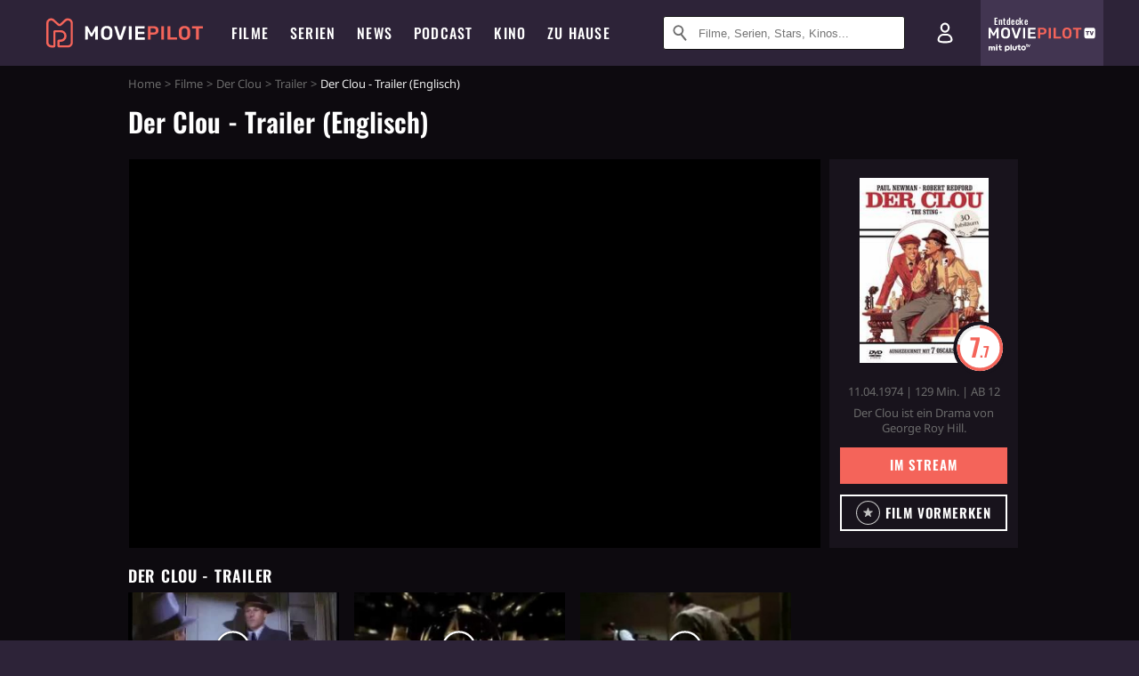

--- FILE ---
content_type: text/html; charset=utf-8
request_url: https://www.moviepilot.de/movies/der-clou/trailer/31814
body_size: 81481
content:
<!DOCTYPE html><html lang="de" prefix="og: http://ogp.me/ns# fb: http://ogp.me/ns/fb# moviepilotde: http://ogp.me/ns/fb/moviepilotde# article: http://ogp.me/ns/article# video: http://ogp.me/ns/video#"><head><meta charSet="utf-8"/><meta name="viewport" content="width=device-width"/><title>Der Clou | Moviepilot.de</title><meta name="robots" content="noodp,index,follow,max-snippet:-1,max-image-preview:large,max-video-preview:-1"/><meta name="description" content="Video zum Film: Der Clou - Trailer (Englisch) jetzt anschauen!"/><script type="2e999478c593ed25872fee98-text/javascript">!(function(){var c={"actor":["robert_redford","paul_newman","robert_shaw","charles_durning","ray_walston","eileen_brennan","harold_gould","dana_elcar","jack_kehoe","robert_earl_jones","james_sloyan","charles_dierkop","arch_johnson","dimitra_arliss","larry_d_mann","john_heffernan"],"director":["george_roy_hill"],"genre":[13008,"gerechtigkeitsdrama","buddy-film","gaunerkomoedie"],"nationality":["us"],"user_rating":77.0885,"movie_label":"der_clou","movie_distributors":["cic"],"linked_entities":{"tags":["spannend","gutgelaunt","mord","geistreich","beruf","polizei","rache","klassiker","gangster","kultfilm","krimineller","betrug","mafia","1930er_jahre","fbi","betrueger","vergeltung","chicago","mafiaboss","mentor","zugfahrt","gluecksspiel","oscar-verleihung","new_york_state","bordell","ueberraschung","wette","new_hollywood","stripper","kasino","kartenspiel","gauner","hochstapler","pferderennen"]},"coming_soon":0,"movie_isshowtime":0,"releasedate":"1974-04-11","press_rating":-1,"dvd_offers":1,"vod_offers":1,"age_restriction":12,"mp_label":["total klassisch"],"sticky_videoplayer":true,"site_route":"movies_trailer","site_section":"movies","current_url":"https://www.moviepilot.de/movies/der-clou/trailer/31814"};(window.dataLayer=window.dataLayer||[]).push(c)}())</script><script type="2e999478c593ed25872fee98-text/javascript">!(function(){var c={"entity_type":"Movie","movie_id":3804,"movie_title":"der_clou","movie_distributor_id":[14498],"entity_tag_id":[9775,9777,8118,9782,7079,8396,5363,11,7986,12,8258,8206,8223,9650,8405,8208,5364,1116,8229,7091,9045,5865,5179,1068,2418,3408,3606,37,2523,6561,5872,8001,8212,5717],"vod_providers":["Magenta TV","Amazon Video","Apple TV","Maxdome Store","Google Play"],"movie_status":"in_theaters","movie_genres":"drama|gerechtigkeitsdrama|buddy-film|gaunerkomoedie","movie":"3804|der_clou","movie_distributor_name":["cic"],"svod_providers":[],"site_route":"movies_trailer"};(window.janDataLayer=window.janDataLayer||[]).push(c)}())</script><meta name="next-head-count" content="7"/><link rel="preload" href="/fonts/Oswald-Medium.woff2" as="font" type="font/woff2" crossorigin="anonymous"/><link rel="preload" href="/fonts/Oswald-Regular.woff2" as="font" type="font/woff2" crossorigin="anonymous"/><link rel="preload" href="/fonts/Oswald-SemiBold.woff2" as="font" type="font/woff2" crossorigin="anonymous"/><link rel="preload" href="/fonts/NotoSerif-Regular-Subset.woff2" as="font" type="font/woff2" crossorigin="anonymous"/><link rel="preload" href="/fonts/NotoSans-Regular-Subset.woff2" as="font" type="font/woff2" crossorigin="anonymous"/><link href="https://fonts.googleapis.com" rel="preconnect" crossorigin="use-credentials"/><link href="https://fonts.gstatic.com" rel="preconnect" crossorigin="use-credentials"/><link href="https://cdn.moviepilot.de" rel="preconnect" crossorigin="use-credentials"/><link href="https://www.googletagmanager.com" rel="preconnect" crossorigin="use-credentials"/><link href="https://www.google-analytics.com" rel="preconnect" crossorigin="use-credentials"/><link href="https://sdk.privacy-center.org" rel="preconnect" crossorigin="use-credentials"/><link rel="dns-prefetch" href="https://cdn.moviepilot.de"/><link rel="alternate" type="application/rss+xml" title="Aktuelle Film- und Serien-News von moviepilot.de" href="/files/feeds/moviepilot-articles-standard.rss"/><link href="/opensearch-movies-moviepilot-de.xml" rel="search" title="Moviepilot Suche" type="application/opensearchdescription+xml"/><meta content="moviepilot.de" property="og:site_name"/><script type="2e999478c593ed25872fee98-text/javascript">
window.gdprAppliesGlobally=true;(function(){function a(e){if(!window.frames[e]){if(document.body&&document.body.firstChild){var t=document.body;var n=document.createElement("iframe");n.style.display="none";n.name=e;n.title=e;t.insertBefore(n,t.firstChild)}
else{setTimeout(function(){a(e)},5)}}}function e(n,r,o,c,s){function e(e,t,n,a){if(typeof n!=="function"){return}if(!window[r]){window[r]=[]}var i=false;if(s){i=s(e,t,n)}if(!i){window[r].push({command:e,parameter:t,callback:n,version:a})}}e.stub=true;function t(a){if(!window[n]||window[n].stub!==true){return}if(!a.data){return}
var i=typeof a.data==="string";var e;try{e=i?JSON.parse(a.data):a.data}catch(t){return}if(e[o]){var r=e[o];window[n](r.command,r.parameter,function(e,t){var n={};n[c]={returnValue:e,success:t,callId:r.callId};a.source.postMessage(i?JSON.stringify(n):n,"*")},r.version)}}
if(typeof window[n]!=="function"){window[n]=e;if(window.addEventListener){window.addEventListener("message",t,false)}else{window.attachEvent("onmessage",t)}}}e("__tcfapi","__tcfapiBuffer","__tcfapiCall","__tcfapiReturn");a("__tcfapiLocator");(function(e){
var t=document.createElement("script");t.id="spcloader";t.type="text/javascript";t.async=true;t.src="https://sdk.privacy-center.org/"+e+"/loader.js?target="+document.location.hostname;t.charset="utf-8";var n=document.getElementsByTagName("script")[0];n.parentNode.insertBefore(t,n)})("969f779f-570e-47ae-af54-36b8692b345e")})();
</script><link color="#f4645a" href="/safari-pinned-tab.svg?v=NmPkj4lKXE" rel="mask-icon"/><link href="/apple-touch-icon.png?v=NmPkj4lKXE" rel="apple-touch-icon"/><link href="/favicon-16x16.png?v=NmPkj4lKXE" rel="icon" sizes="16x16" type="image/png"/><link href="/favicon-32x32.png?v=NmPkj4lKXE" rel="icon" sizes="32x32" type="image/png"/><link href="/favicon.ico?v=NmPkj4lKXE" rel="shortcut icon"/><link href="/site.webmanifest?v=NmPkj4lKXE" rel="manifest"/><meta content="/mstile-144x144.png?v=NmPkj4lKXE" name="msapplication-TileImage"/><meta content="#2d2338" name="msapplication-TileColor"/><meta content="#2d2338" name="theme-color"/><meta content="Moviepilot" name="apple-mobile-web-app-title"/><meta content="Moviepilot" name="application-name"/><meta property="fb:app_id" content="107783155908908"/><meta property="fb:pages" content="16927090734"/><meta property="fb:pages" content="241977964108"/><meta property="fb:pages" content="133921579487"/><meta property="fb:pages" content="240138996174475"/><meta property="fb:pages" content="213329622185613"/><script type="2e999478c593ed25872fee98-text/javascript">(function(i,r){i['GoogleAnalyticsObject']=r;i[r]=i[r]||function(){(i[r].q=i[r].q||[]).push(arguments)},i[r].l=1*new Date()})(window,'ga');ga("create","UA-1017584-2","auto");ga("set","anonymizeIp",!0);"displayfeatures cleanUrlTracker impressionTracker maxScrollTracker mediaQueryTracker outboundFormTracker outboundLinkTracker pageVisibilityTracker socialWidgetTracker".split(" ").forEach(function(a){ga("require",a)});ga("require","eventTracker",{attributePrefix:"data-ga-",events:["click","auxclick","contextmenu"]});</script><noscript data-n-css=""></noscript><script defer="" nomodule="" src="/_next/static/chunks/polyfills-c67a75d1b6f99dc8.js" type="2e999478c593ed25872fee98-text/javascript"></script><script defer="" src="/_next/static/chunks/666.bbf61a73107163bc.js" type="2e999478c593ed25872fee98-text/javascript"></script><script defer="" src="/_next/static/chunks/2596.380d630ffd7722ff.js" type="2e999478c593ed25872fee98-text/javascript"></script><script defer="" src="/_next/static/chunks/479.1fc9085816f6047c.js" type="2e999478c593ed25872fee98-text/javascript"></script><script defer="" src="/_next/static/chunks/9511.50d6e04f0ff36c12.js" type="2e999478c593ed25872fee98-text/javascript"></script><script defer="" src="/_next/static/chunks/5152-91143b00bc6433a9.js" type="2e999478c593ed25872fee98-text/javascript"></script><script defer="" src="/_next/static/chunks/662-ca2ea3e750ebab36.js" type="2e999478c593ed25872fee98-text/javascript"></script><script defer="" src="/_next/static/chunks/9358.d2de92260fe21057.js" type="2e999478c593ed25872fee98-text/javascript"></script><script defer="" src="/_next/static/chunks/4223.5c4b39abf5dbeddb.js" type="2e999478c593ed25872fee98-text/javascript"></script><script defer="" src="/_next/static/chunks/8732-b4a0071b2709e514.js" type="2e999478c593ed25872fee98-text/javascript"></script><script defer="" src="/_next/static/chunks/5935-d99a09e67920e168.js" type="2e999478c593ed25872fee98-text/javascript"></script><script defer="" src="/_next/static/chunks/288.85de7e1150aa2913.js" type="2e999478c593ed25872fee98-text/javascript"></script><script defer="" src="/_next/static/chunks/4231.c4c1c53514fe1e67.js" type="2e999478c593ed25872fee98-text/javascript"></script><script defer="" src="/_next/static/chunks/9654.c4e58447e16a512b.js" type="2e999478c593ed25872fee98-text/javascript"></script><script defer="" src="/_next/static/chunks/6859.983d04665c854f11.js" type="2e999478c593ed25872fee98-text/javascript"></script><script defer="" src="/_next/static/chunks/3438.2f35bcf141b97359.js" type="2e999478c593ed25872fee98-text/javascript"></script><script defer="" src="/_next/static/chunks/1052.e0b44e3f4aa6d010.js" type="2e999478c593ed25872fee98-text/javascript"></script><script defer="" src="/_next/static/chunks/7104.369fcacf17b82003.js" type="2e999478c593ed25872fee98-text/javascript"></script><script defer="" src="/_next/static/chunks/8898.4a44f1130af729b0.js" type="2e999478c593ed25872fee98-text/javascript"></script><script defer="" src="/_next/static/chunks/322.08fe41a7cb0f2f87.js" type="2e999478c593ed25872fee98-text/javascript"></script><script defer="" src="/_next/static/chunks/6762.7cf12681ffc9aa64.js" type="2e999478c593ed25872fee98-text/javascript"></script><script defer="" src="/_next/static/chunks/3312.e51c02e557517162.js" type="2e999478c593ed25872fee98-text/javascript"></script><script defer="" src="/_next/static/chunks/6141.2cf2883c11988376.js" type="2e999478c593ed25872fee98-text/javascript"></script><script src="/_next/static/chunks/webpack-ab25b9d109fd77e4.js" defer="" type="2e999478c593ed25872fee98-text/javascript"></script><script src="/_next/static/chunks/framework-09f3afa64952aba4.js" defer="" type="2e999478c593ed25872fee98-text/javascript"></script><script src="/_next/static/chunks/main-dea38c77f5e80d71.js" defer="" type="2e999478c593ed25872fee98-text/javascript"></script><script src="/_next/static/chunks/pages/_app-0efcb6fe6ad9e837.js" defer="" type="2e999478c593ed25872fee98-text/javascript"></script><script src="/_next/static/chunks/6607-60bdb56dba4f9491.js" defer="" type="2e999478c593ed25872fee98-text/javascript"></script><script src="/_next/static/chunks/6046-3793dbe27cdc1e78.js" defer="" type="2e999478c593ed25872fee98-text/javascript"></script><script src="/_next/static/chunks/2626-1bf12e88fe9846ed.js" defer="" type="2e999478c593ed25872fee98-text/javascript"></script><script src="/_next/static/chunks/pages/trailer-videos/show-39679328d3500f81.js" defer="" type="2e999478c593ed25872fee98-text/javascript"></script><script src="/_next/static/b22b72eaea63840ccb757187969fe4370492f561/_buildManifest.js" defer="" type="2e999478c593ed25872fee98-text/javascript"></script><script src="/_next/static/b22b72eaea63840ccb757187969fe4370492f561/_ssgManifest.js" defer="" type="2e999478c593ed25872fee98-text/javascript"></script><style data-styled="" data-styled-version="5.3.10">@font-face{font-family:"Noto Sans Subset";src:url("/fonts/NotoSans-Regular-Subset.woff2") format("woff2"), url("/fonts/NotoSans-Regular.woff") format("woff"), url("/fonts/NotoSans-Regular.ttf") format("truetype");font-display:block;}/*!sc*/
@font-face{font-family:"Noto Serif Subset";src:url("/fonts/NotoSerif-Regular-Subset.woff2") format("woff2"), url("/fonts/NotoSerif-Regular.woff") format("woff"), url("/fonts/NotoSerif-Regular.ttf") format('truetype');font-display:block;}/*!sc*/
@font-face{font-family:"Noto Serif Subset";font-style:italic;src:url("/fonts/NotoSerif-Italic-Subset.woff2") format("woff2"), url("/fonts/NotoSerif-Italic.woff") format("woff"), url("/fonts/NotoSerif-Italic.ttf") format("truetype");font-display:block;}/*!sc*/
@font-face{font-family:"Oswald";font-weight:normal;src:local("Oswald Regular"),local("Oswald-Regular"), url("/fonts/Oswald-Regular.woff2") format("woff2"), url("/fonts/Oswald-Regular.woff") format("woff"), url("/fonts/Oswald-Regular.ttf") format("truetype");font-display:block;}/*!sc*/
@font-face{font-family:"Oswald";font-weight:500;src:local("Oswald Medium"),local("Oswald-Medium"), url("/fonts/Oswald-Medium.woff2") format("woff2"), url("/fonts/Oswald-Medium.woff") format("woff"), url("/fonts/Oswald-Medium.ttf") format("truetype");font-display:block;}/*!sc*/
@font-face{font-family:"Oswald";font-weight:600;src:local("Oswald SemiBold"),local("Oswald-SemiBold"), url("/fonts/Oswald-SemiBold.woff2") format("woff2"), url("/fonts/Oswald-SemiBold.woff") format("woff"), url("/fonts/Oswald-SemiBold.ttf") format("truetype");font-display:block;}/*!sc*/
@font-face{font-family:"MontserratBold";src:url("/fonts/Montserrat-Bold.woff2") format("woff2"), url("/fonts/Montserrat-Bold.woff") format("woff"), url("/fonts/Montserrat-Bold.ttf") format("truetype");font-display:block;}/*!sc*/
@font-face{font-family:"Noto Sans";src:local("NotoSans Regular"),local("NotoSans-Regular"), url("/fonts/NotoSans-Regular.woff2") format("woff2"), url("/fonts/NotoSans-Regular.woff") format("woff"), url("/fonts/NotoSans-Regular.ttf") format("truetype");font-display:block;}/*!sc*/
@font-face{font-family:"Noto Serif";src:local("NotoSerif Regular"),local("NotoSerif-Regular"), url("/fonts/NotoSerif-Regular.woff2") format("woff2"), url("/fonts/NotoSerif-Regular.woff") format("woff"), url("/fonts/NotoSerif-Regular.ttf") format('truetype');font-display:block;}/*!sc*/
@font-face{font-family:"Noto Serif";font-style:italic;src:local("NotoSerif Italic"),local("NotoSerif-Italic"), url("/fonts/NotoSerif-Italic.woff2") format("woff2"), url("/fonts/NotoSerif-Italic.woff") format("woff"), url("/fonts/NotoSerif-Italic.ttf") format("truetype");font-display:block;}/*!sc*/
html{box-sizing:border-box;background:#2d2338;line-height:1.15;-webkit-text-size-adjust:100%;}/*!sc*/
*,*::before,*::after{box-sizing:inherit;}/*!sc*/
button,[type='button'],[type='reset'],[type='submit']{-webkit-appearance:button;}/*!sc*/
body{font-family:"Noto Serif","Noto Serif Subset",serif;-webkit-letter-spacing:normal;-moz-letter-spacing:normal;-ms-letter-spacing:normal;letter-spacing:normal;margin:0;padding:50px 0 0;background:#eceded;font-size:16px;-moz-osx-font-smoothing:grayscale;-webkit-font-smoothing:antialiased;line-height:1.7;text-rendering:optimizeLegibility;}/*!sc*/
@media (min-width:1024px){body{padding:74px 0 0;}}/*!sc*/
body,a{color:#141414;}/*!sc*/
#nprogress{pointer-events:none;}/*!sc*/
#nprogress .bar{position:fixed;z-index:9999;top:0;left:0;width:100%;height:2px;background:#f4645a;}/*!sc*/
#nprogress .peg{display:block;position:absolute;right:0px;width:100px;height:100%;-webkit-transform:rotate(3deg) translate(0px,-4px);-ms-transform:rotate(3deg) translate(0px,-4px);transform:rotate(3deg) translate(0px,-4px);opacity:1;box-shadow:0 0 10px #f4645a,0 0 5px #f4645a;}/*!sc*/
#__next{overflow-x:hidden;overflow-x:clip;}/*!sc*/
data-styled.g1[id="sc-global-yqkQv1"]{content:"sc-global-yqkQv1,"}/*!sc*/
.cHQTIw{position:absolute;z-index:16;left:50px;width:calc(100vw - 100px);padding:6px 0px;background-color:#2d2338;}/*!sc*/
@media (min-width:1024px){.cHQTIw{left:0;opacity:1;z-index:15;position:relative;padding:18px 0;width:100%;}}/*!sc*/
data-styled.g3[id="sc-8cfa6b1f-0"]{content:"cHQTIw,"}/*!sc*/
.bEvIHW{display:-webkit-box;display:-webkit-flex;display:-ms-flexbox;display:flex;position:absolute;-webkit-align-items:center;-webkit-box-align:center;-ms-flex-align:center;align-items:center;-webkit-box-pack:center;-webkit-justify-content:center;-ms-flex-pack:center;justify-content:center;width:38px;height:38px;}/*!sc*/
@media (max-width:1023px){.bEvIHW{top:0;width:48px;height:50px;}}/*!sc*/
data-styled.g4[id="sc-8cfa6b1f-1"]{content:"bEvIHW,"}/*!sc*/
.eNmFog{position:absolute;z-index:10;width:100%;height:100%;padding:0;border:0;opacity:0;cursor:pointer;}/*!sc*/
data-styled.g5[id="sc-8cfa6b1f-2"]{content:"eNmFog,"}/*!sc*/
.eFFQZV{width:100%;height:38px;padding-right:35px;padding-left:39px;border:1px solid;border-radius:3px;color:#141414;font-size:16px;line-height:18px;}/*!sc*/
@media (min-width:1024px){.eFFQZV{font-size:13px;}}/*!sc*/
.eFFQZV::-ms-clear{display:none;}/*!sc*/
.eFFQZV:focus{outline:none;}/*!sc*/
.eFFQZV:focus{outline:none;}/*!sc*/
.eFFQZV:focus{outline:none;}/*!sc*/
.eFFQZV:focus{outline:none;}/*!sc*/
@media (max-width:1023px){.eFFQZV{padding-left:48px;padding-right:48px;}.eFFQZV::-webkit-input-placeholder{font-size:12px;}.eFFQZV::-moz-placeholder{font-size:12px;}.eFFQZV:-ms-input-placeholder{font-size:12px;}.eFFQZV::placeholder{font-size:12px;}}/*!sc*/
data-styled.g6[id="sc-8cfa6b1f-3"]{content:"eFFQZV,"}/*!sc*/
.fbuElY{width:auto;margin:0;padding:0;overflow:visible;border:0;background:transparent;color:inherit;font:inherit;-webkit-font-smoothing:inherit;-moz-osx-font-smoothing:inherit;-webkit-appearance:none;-moz-appearance:none;appearance:none;line-height:normal;display:-webkit-box;display:-webkit-flex;display:-ms-flexbox;display:flex;visibility:hidden;position:absolute;right:0;-webkit-align-items:center;-webkit-box-align:center;-ms-flex-align:center;align-items:center;-webkit-box-pack:center;-webkit-justify-content:center;-ms-flex-pack:center;justify-content:center;width:38px;height:38px;opacity:0;cursor:pointer;}/*!sc*/
.fbuElY::-moz-focus-inner{padding:0;border:0;}/*!sc*/
@media (max-width:1023px){.fbuElY{top:0;width:48px;height:50px;}}/*!sc*/
data-styled.g7[id="sc-8cfa6b1f-4"]{content:"fbuElY,"}/*!sc*/
@media (min-width:1024px){.dHlUHl{width:20px;height:20px;}}/*!sc*/
data-styled.g9[id="sc-8cfa6b1f-6"]{content:"dHlUHl,"}/*!sc*/
@media (min-width:1024px){.eJtMwM{width:20px;height:20px;}}/*!sc*/
data-styled.g10[id="sc-8cfa6b1f-7"]{content:"eJtMwM,"}/*!sc*/
.bXfhdS{display:-webkit-box;display:-webkit-flex;display:-ms-flexbox;display:flex;-webkit-align-items:center;-webkit-box-align:center;-ms-flex-align:center;align-items:center;-webkit-box-pack:center;-webkit-justify-content:center;-ms-flex-pack:center;justify-content:center;height:100%;background-color:#423551;-webkit-text-decoration:none;text-decoration:none;}/*!sc*/
.fQGmFB{display:-webkit-box;display:-webkit-flex;display:-ms-flexbox;display:flex;-webkit-align-items:center;-webkit-box-align:center;-ms-flex-align:center;align-items:center;-webkit-box-pack:center;-webkit-justify-content:center;-ms-flex-pack:center;justify-content:center;height:100%;background-color:#423551;-webkit-text-decoration:none;text-decoration:none;}/*!sc*/
@media (max-width:1023px){.fQGmFB{display:none;}}/*!sc*/
data-styled.g21[id="sc-705b359f-0"]{content:"bXfhdS,fQGmFB,"}/*!sc*/
.bMnFdx{display:-webkit-box;display:-webkit-flex;display:-ms-flexbox;display:flex;-webkit-align-items:center;-webkit-box-align:center;-ms-flex-align:center;align-items:center;-webkit-box-pack:center;-webkit-justify-content:center;-ms-flex-pack:center;justify-content:center;height:42px;-webkit-text-decoration:none;text-decoration:none;gap:5px;}/*!sc*/
data-styled.g22[id="sc-705b359f-1"]{content:"bMnFdx,"}/*!sc*/
.bgDUZN{display:-webkit-box;display:-webkit-flex;display:-ms-flexbox;display:flex;-webkit-flex-direction:column;-ms-flex-direction:column;flex-direction:column;-webkit-box-pack:justify;-webkit-justify-content:space-between;-ms-flex-pack:justify;justify-content:space-between;height:100%;gap:3px;}/*!sc*/
data-styled.g23[id="sc-705b359f-2"]{content:"bgDUZN,"}/*!sc*/
.daWuRC{font-family:Oswald,sans-serif;font-stretch:normal;font-weight:500;-webkit-letter-spacing:0.05em;-moz-letter-spacing:0.05em;-ms-letter-spacing:0.05em;letter-spacing:0.05em;padding-left:15px;color:white;font-size:10px;font-style:normal;line-height:normal;}/*!sc*/
data-styled.g24[id="sc-705b359f-3"]{content:"daWuRC,"}/*!sc*/
.bXdySr{-webkit-transition:stroke-dashoffset .4s;transition:stroke-dashoffset .4s;stroke-width:5.5;stroke-linecap:round;stroke:#fff;fill:none;}/*!sc*/
data-styled.g25[id="sc-f6c76fde-0"]{content:"bXdySr,"}/*!sc*/
.iGIQtA{stroke-dasharray:40 160;}/*!sc*/
data-styled.g26[id="sc-f6c76fde-1"]{content:"iGIQtA,"}/*!sc*/
.eqIQVP{-webkit-transform-origin:50%;-ms-transform-origin:50%;transform-origin:50%;-webkit-transition:-webkit-transform .4s;-webkit-transition:transform .4s;transition:transform .4s;stroke-dasharray:40 142;}/*!sc*/
data-styled.g27[id="sc-f6c76fde-2"]{content:"eqIQVP,"}/*!sc*/
.cRQRUm{-webkit-transform-origin:50%;-ms-transform-origin:50%;transform-origin:50%;stroke-dasharray:40 85;}/*!sc*/
data-styled.g28[id="sc-f6c76fde-3"]{content:"cRQRUm,"}/*!sc*/
.fLJae{-webkit-transition:-webkit-transform .4s;-webkit-transition:transform .4s;transition:transform .4s;cursor:pointer;-webkit-user-select:none;-moz-user-select:none;-ms-user-select:none;user-select:none;-webkit-tap-highlight-color:transparent;}/*!sc*/
data-styled.g29[id="sc-f6c76fde-4"]{content:"fLJae,"}/*!sc*/
.rhFKM{width:50px;height:50px;}/*!sc*/
data-styled.g30[id="sc-d4d9e395-0"]{content:"rhFKM,"}/*!sc*/
.cmhlFc{position:fixed;top:50px;left:-100vw;width:100%;-webkit-transition:opacity .15s ease-in-out;transition:opacity .15s ease-in-out;opacity:0;}/*!sc*/
data-styled.g31[id="sc-d4d9e395-1"]{content:"cmhlFc,"}/*!sc*/
.idKuMM{margin:0;padding:0;list-style-type:none;display:-webkit-box;display:-webkit-flex;display:-ms-flexbox;display:flex;-webkit-flex-direction:column;-ms-flex-direction:column;flex-direction:column;max-height:calc(100vh - 120px);padding:13.5px 36px 80px;overflow:auto;background:#fff;-webkit-overflow-scrolling:touch;}/*!sc*/
@media (min-width:768px){.idKuMM{-webkit-flex-direction:row;-ms-flex-direction:row;flex-direction:row;-webkit-flex-wrap:wrap;-ms-flex-wrap:wrap;flex-wrap:wrap;box-shadow:0 0 3px 0 rgba(20,20,20,.3);}}/*!sc*/
data-styled.g32[id="sc-d4d9e395-2"]{content:"idKuMM,"}/*!sc*/
.WcVJP{position:fixed;top:43px;border-width:0 7px 7px 7px;border-style:solid;border-color:transparent transparent #fff transparent;right:18px;-webkit-transition:opacity .15s;transition:opacity .15s;will-change:opacity;opacity:0;}/*!sc*/
data-styled.g33[id="sc-d4d9e395-3"]{content:"WcVJP,"}/*!sc*/
.dBAOhG{font-family:Oswald,sans-serif;font-stretch:normal;font-weight:500;-webkit-letter-spacing:0.075em;-moz-letter-spacing:0.075em;-ms-letter-spacing:0.075em;letter-spacing:0.075em;display:inline-block;padding:10.5px 0;color:#f4645a;font-size:16px;line-height:22px;-webkit-text-decoration:none;text-decoration:none;text-transform:uppercase;}/*!sc*/
data-styled.g34[id="sc-d4d9e395-4"]{content:"dBAOhG,"}/*!sc*/
.bGXsw{margin:0;padding:0;list-style-type:none;display:-webkit-box;display:-webkit-flex;display:-ms-flexbox;display:flex;-webkit-flex-wrap:wrap;-ms-flex-wrap:wrap;flex-wrap:wrap;}/*!sc*/
data-styled.g35[id="sc-d4d9e395-5"]{content:"bGXsw,"}/*!sc*/
.ixubqG{-webkit-flex:0 0 50%;-ms-flex:0 0 50%;flex:0 0 50%;width:50%;display:block;}/*!sc*/
data-styled.g36[id="sc-d4d9e395-6"]{content:"ixubqG,"}/*!sc*/
.cZVdXQ{font-family:"Noto Sans","Noto Sans Subset",sans-serif;font-weight:400;-webkit-letter-spacing:normal;-moz-letter-spacing:normal;-ms-letter-spacing:normal;letter-spacing:normal;display:inline-block;padding:7.5px 0;color:#141414;font-size:15px;line-height:21px;-webkit-text-decoration:none;text-decoration:none;}/*!sc*/
data-styled.g37[id="sc-d4d9e395-7"]{content:"cZVdXQ,"}/*!sc*/
.iwnVIM{width:100%;padding-bottom:6px;display:block;}/*!sc*/
@media (min-width:768px){.iwnVIM{width:50%;}}/*!sc*/
data-styled.g38[id="sc-d4d9e395-8"]{content:"iwnVIM,"}/*!sc*/
.cjMGIV{position:fixed;bottom:0;left:-100vw;width:100vw;height:70px;-webkit-transition:opacity .15s ease-in-out;transition:opacity .15s ease-in-out;opacity:0;box-shadow:0 0 10px 1px rgba(20,20,20,.5);}/*!sc*/
data-styled.g39[id="sc-d4d9e395-9"]{content:"cjMGIV,"}/*!sc*/
.dMlNpS{position:absolute;width:0;height:0;opacity:0;}/*!sc*/
.dMlNpS:checked + label .sc-f6c76fde-1{stroke-dashoffset:-64;}/*!sc*/
.dMlNpS:checked + label .sc-f6c76fde-2{-webkit-transform:rotate(90deg);-ms-transform:rotate(90deg);transform:rotate(90deg);}/*!sc*/
.dMlNpS:checked + label .sc-f6c76fde-3{stroke-dashoffset:-64;}/*!sc*/
.dMlNpS:checked + label .sc-f6c76fde-4{-webkit-transform:rotate(45deg);-ms-transform:rotate(45deg);transform:rotate(45deg);}/*!sc*/
.dMlNpS:checked ~ .sc-d4d9e395-1{left:0;opacity:1;}/*!sc*/
.dMlNpS:checked ~ .sc-d4d9e395-1 .sc-d4d9e395-3{opacity:1;}/*!sc*/
.dMlNpS:checked ~ .sc-d4d9e395-1 .sc-d4d9e395-9{left:0;opacity:1;}/*!sc*/
data-styled.g41[id="sc-d4d9e395-11"]{content:"dMlNpS,"}/*!sc*/
.ftrhPv{width:auto;margin:0;padding:0;overflow:visible;border:0;background:transparent;color:inherit;font:inherit;-webkit-font-smoothing:inherit;-moz-osx-font-smoothing:inherit;-webkit-appearance:none;-moz-appearance:none;appearance:none;line-height:normal;font-family:Oswald,sans-serif;font-stretch:normal;font-weight:600;-webkit-letter-spacing:0.06em;-moz-letter-spacing:0.06em;-ms-letter-spacing:0.06em;letter-spacing:0.06em;display:inline-block;padding:10px 15px;-webkit-transition-property:border-color,background-color,color;transition-property:border-color,background-color,color;-webkit-transition-duration:.1s;transition-duration:.1s;outline:0;color:#141414;font-size:15px;line-height:1.67;text-align:center;-webkit-text-decoration:none;text-decoration:none;text-transform:uppercase;cursor:pointer;position:relative;background-color:#f4645a;color:#fff;display:block;width:100%;}/*!sc*/
.ftrhPv::-moz-focus-inner{padding:0;border:0;}/*!sc*/
.ftrhPv:hover{color:#f4645a;}/*!sc*/
@media (max-width:1023px){.ftrhPv:hover{color:inherit;}}/*!sc*/
.ftrhPv:hover{background-color:#f78e87;color:#fff;}/*!sc*/
.jIYfrc{width:auto;margin:0;padding:0;overflow:visible;border:0;background:transparent;color:inherit;font:inherit;-webkit-font-smoothing:inherit;-moz-osx-font-smoothing:inherit;-webkit-appearance:none;-moz-appearance:none;appearance:none;line-height:normal;font-family:Oswald,sans-serif;font-stretch:normal;font-weight:600;-webkit-letter-spacing:0.06em;-moz-letter-spacing:0.06em;-ms-letter-spacing:0.06em;letter-spacing:0.06em;display:inline-block;padding:10px 15px;-webkit-transition-property:border-color,background-color,color;transition-property:border-color,background-color,color;-webkit-transition-duration:.1s;transition-duration:.1s;outline:0;color:#141414;font-size:15px;line-height:1.67;text-align:center;-webkit-text-decoration:none;text-decoration:none;text-transform:uppercase;cursor:pointer;position:relative;background-color:#2d2338;color:#fff;display:block;width:100%;}/*!sc*/
.jIYfrc::-moz-focus-inner{padding:0;border:0;}/*!sc*/
.jIYfrc:hover{color:#f4645a;}/*!sc*/
@media (max-width:1023px){.jIYfrc:hover{color:inherit;}}/*!sc*/
.jIYfrc:hover{background-color:#423551;color:#fff;}/*!sc*/
data-styled.g45[id="sc-9442cb32-3"]{content:"ftrhPv,jIYfrc,"}/*!sc*/
.hOWkqM{display:none;position:relative;-webkit-box-flex:1;-webkit-flex-grow:1;-ms-flex-positive:1;flex-grow:1;line-height:0;}/*!sc*/
@media (max-width:1023px){.hOWkqM{position:absolute;left:0;}}/*!sc*/
@media (min-width:1024px){.hOWkqM{display:block;padding:0 20px;}}/*!sc*/
data-styled.g48[id="sc-7b426965-0"]{content:"hOWkqM,"}/*!sc*/
.dyIrkc{z-index:15;background-color:#2d2338;}/*!sc*/
data-styled.g49[id="sc-7b426965-1"]{content:"dyIrkc,"}/*!sc*/
.ksztDv{position:relative;z-index:10;top:0;right:0;width:50px;height:50px;-webkit-transition:opacity 0.2s ease-in-out;transition:opacity 0.2s ease-in-out;border:0;opacity:1;background-color:transparent;cursor:pointer;}/*!sc*/
@media (min-width:1024px){.ksztDv{display:none;}}/*!sc*/
.ksztDv:focus{outline:0;}/*!sc*/
.ksztDv svg{position:absolute;top:50%;left:50%;-webkit-transform:translate(-50%,-50%);-ms-transform:translate(-50%,-50%);transform:translate(-50%,-50%);}/*!sc*/
data-styled.g50[id="sc-7b426965-2"]{content:"ksztDv,"}/*!sc*/
.dYYnSi{display:none;}/*!sc*/
data-styled.g52[id="sc-7b426965-4"]{content:"dYYnSi,"}/*!sc*/
.iYvIhN{position:absolute;width:0;height:0;opacity:0;}/*!sc*/
.iYvIhN:checked + label{position:absolute;left:0;width:100vw;}/*!sc*/
.iYvIhN:checked + label .sc-7b426965-3{display:none;}/*!sc*/
.iYvIhN:checked + label .sc-7b426965-4{display:block;}/*!sc*/
.iYvIhN:checked ~ .sc-7b426965-0{display:inline-block;}/*!sc*/
data-styled.g53[id="sc-7b426965-5"]{content:"iYvIhN,"}/*!sc*/
.heTkph{margin:0;padding:0;list-style-type:none;display:-webkit-inline-box;display:-webkit-inline-flex;display:-ms-inline-flexbox;display:inline-flex;height:100%;}/*!sc*/
data-styled.g54[id="sc-2ae86d06-0"]{content:"heTkph,"}/*!sc*/
.cEGtxK{margin:0;padding:0;list-style-type:none;display:none;position:absolute;min-width:230px;padding:36px 0;background:#fff;box-shadow:0 0 3px 0 rgba(20,20,20,.3);}/*!sc*/
data-styled.g55[id="sc-2ae86d06-1"]{content:"cEGtxK,"}/*!sc*/
.cblKSy{display:none;position:absolute;bottom:0;left:50%;-webkit-transform:translateX(-50%);-ms-transform:translateX(-50%);transform:translateX(-50%);border-width:0 7px 7px 7px;border-style:solid;border-color:transparent transparent #fff transparent;}/*!sc*/
data-styled.g56[id="sc-2ae86d06-2"]{content:"cblKSy,"}/*!sc*/
.iwjGZH{font-family:Oswald,sans-serif;font-stretch:normal;font-weight:500;-webkit-letter-spacing:0.075em;-moz-letter-spacing:0.075em;-ms-letter-spacing:0.075em;letter-spacing:0.075em;-webkit-transition:color .1s ease-in;transition:color .1s ease-in;display:-webkit-box;display:-webkit-flex;display:-ms-flexbox;display:flex;-webkit-align-items:center;-webkit-box-align:center;-ms-flex-align:center;align-items:center;height:100%;padding:0 12px;color:#fff;font-size:16px;-webkit-text-decoration:none;text-decoration:none;text-transform:uppercase;white-space:nowrap;}/*!sc*/
.iwjGZH:hover{-webkit-text-decoration:none;text-decoration:none;}/*!sc*/
data-styled.g57[id="sc-2ae86d06-3"]{content:"iwjGZH,"}/*!sc*/
.iSjLGS{display:block;position:relative;height:100%;}/*!sc*/
.iSjLGS:hover .sc-2ae86d06-1,.iSjLGS:hover .sc-2ae86d06-2{display:block;}/*!sc*/
.iSjLGS:hover .sc-2ae86d06-3{color:#f4645a;}/*!sc*/
.dsJeCh{display:block;position:relative;height:100%;}/*!sc*/
.dsJeCh:hover .sc-2ae86d06-1,.dsJeCh:hover .sc-2ae86d06-2{display:block;}/*!sc*/
.dsJeCh:hover .sc-2ae86d06-3{color:#f4645a;}/*!sc*/
@media (min-width:1024px){@media (max-width:1200px){.dsJeCh{display:none;}}}/*!sc*/
data-styled.g58[id="sc-2ae86d06-4"]{content:"iSjLGS,dsJeCh,"}/*!sc*/
.eyKnR{display:block;}/*!sc*/
data-styled.g59[id="sc-2ae86d06-5"]{content:"eyKnR,"}/*!sc*/
.tztSc{font-family:"Noto Sans","Noto Sans Subset",sans-serif;font-weight:400;-webkit-letter-spacing:normal;-moz-letter-spacing:normal;-ms-letter-spacing:normal;letter-spacing:normal;-webkit-transition:color .1s ease-in;transition:color .1s ease-in;display:block;padding:9px 36px;color:#141414;font-size:15px;line-height:1.6;-webkit-text-decoration:none;text-decoration:none;white-space:nowrap;}/*!sc*/
.tztSc:hover{color:#f4645a;-webkit-text-decoration:none;text-decoration:none;}/*!sc*/
data-styled.g60[id="sc-2ae86d06-6"]{content:"tztSc,"}/*!sc*/
.zVSlf{position:fixed;z-index:9003;top:0;left:0;width:100%;height:50px;background:#2d2338;}/*!sc*/
@media (min-width:1024px){.zVSlf{height:74px;}}/*!sc*/
data-styled.g61[id="sc-943614-0"]{content:"zVSlf,"}/*!sc*/
.kNsJod{z-index:10;}/*!sc*/
@media (min-width:1024px){.kNsJod{display:none;}}/*!sc*/
data-styled.g62[id="sc-943614-1"]{content:"kNsJod,"}/*!sc*/
@media (max-width:1023px){.hKRDHW.hKRDHW{display:none;}}/*!sc*/
data-styled.g63[id="sc-943614-2"]{content:"hKRDHW,"}/*!sc*/
.coNOyW{display:-webkit-box;display:-webkit-flex;display:-ms-flexbox;display:flex;}/*!sc*/
@media (max-width:1023px){.coNOyW{padding-left:15px;}}/*!sc*/
@media (min-width:1024px){.coNOyW{max-width:1200px;width:100%;margin:0 auto;padding:0 0 0 12px;-webkit-align-items:center;-webkit-box-align:center;-ms-flex-align:center;align-items:center;height:100%;-webkit-box-pack:justify;-webkit-justify-content:space-between;-ms-flex-pack:justify;justify-content:space-between;}}/*!sc*/
data-styled.g64[id="sc-943614-3"]{content:"coNOyW,"}/*!sc*/
.bQzuKv{display:inline-block;width:134px;height:26px;}/*!sc*/
@media (min-width:1024px){.bQzuKv{width:176px;height:34px;}}/*!sc*/
data-styled.g65[id="sc-943614-4"]{content:"bQzuKv,"}/*!sc*/
.dUoLiD{z-index:10;line-height:0;}/*!sc*/
@media (max-width:1023px){.dUoLiD{-webkit-align-self:center;-ms-flex-item-align:center;align-self:center;}}/*!sc*/
@media (min-width:1024px){.dUoLiD{position:absolute;top:50%;left:50%;-webkit-transform:translate(-50%,-50%);-ms-transform:translate(-50%,-50%);transform:translate(-50%,-50%);position:static;-webkit-transform:none;-ms-transform:none;transform:none;margin-right:20px;}}/*!sc*/
data-styled.g66[id="sc-943614-5"]{content:"dUoLiD,"}/*!sc*/
.erUoiN{-webkit-flex:1 1 0px;-ms-flex:1 1 0px;flex:1 1 0px;}/*!sc*/
data-styled.g67[id="sc-943614-6"]{content:"erUoiN,"}/*!sc*/
.gLMMrh{width:50px;height:50px;}/*!sc*/
data-styled.g68[id="sc-943614-7"]{content:"gLMMrh,"}/*!sc*/
.iSryLK{width:inherit;min-width:1px;height:inherit;min-height:1px;}/*!sc*/
data-styled.g70[id="sc-71fcb2c0-0"]{content:"iSryLK,"}/*!sc*/
.eprnFY{position:relative;height:0;overflow:hidden;background-color:#eceded;padding-bottom:143.287%;}/*!sc*/
data-styled.g72[id="sc-aff9e536-0"]{content:"eprnFY,"}/*!sc*/
.dgpwOn{position:absolute;top:0;left:0;width:100%;height:100%;object-fit:cover;}/*!sc*/
data-styled.g73[id="sc-aff9e536-1"]{content:"dgpwOn,"}/*!sc*/
.jcXSUj{display:block;position:relative;z-index:0;overflow:hidden;margin-right:-16px;margin-left:-16px;}/*!sc*/
data-styled.g95[id="sc-91d07d59-0"]{content:"jcXSUj,"}/*!sc*/
.fMBmqX{z-index:0;margin-bottom:-20px;overflow:hidden;}/*!sc*/
.fMBmqX:after{content:'';display:block;position:absolute;top:0;right:0;width:100px;height:100%;-webkit-transition:opacity .4s;transition:opacity .4s;opacity:0;background:linear-gradient(to right,rgba(255,255,255,0),#fff);pointer-events:none;}/*!sc*/
data-styled.g96[id="sc-91d07d59-1"]{content:"fMBmqX,"}/*!sc*/
.bsKzYO{display:-webkit-box;display:-webkit-flex;display:-ms-flexbox;display:flex;position:relative;z-index:0;max-width:100%;padding-bottom:20px;overflow-x:auto;overflow-y:hidden;-webkit-overflow-scrolling:touch;will-change:scroll-position;}/*!sc*/
.bsKzYO:before,.bsKzYO:after{content:'';display:block;-webkit-flex:0 0 16px;-ms-flex:0 0 16px;flex:0 0 16px;height:100%;min-height:1px;}/*!sc*/
data-styled.g97[id="sc-91d07d59-2"]{content:"bsKzYO,"}/*!sc*/
.bnuxev{-webkit-transition:stroke-dashoffset .3s,stroke .1s;transition:stroke-dashoffset .3s,stroke .1s;-webkit-transition-timing-function:linear;transition-timing-function:linear;will-change:stroke-dashoffset;stroke:#f4645a;}/*!sc*/
data-styled.g141[id="sc-b775a0d6-0"]{content:"bnuxev,"}/*!sc*/
.iGyFFA{display:block;position:relative;overflow:hidden;-webkit-transform:rotate(-90deg);-ms-transform:rotate(-90deg);transform:rotate(-90deg);-webkit-transform-origin:center;-ms-transform-origin:center;transform-origin:center;border-radius:50%;cursor:default;}/*!sc*/
data-styled.g143[id="sc-b775a0d6-2"]{content:"iGyFFA,"}/*!sc*/
.jtvEEY{font-family:Oswald,sans-serif;font-stretch:normal;font-weight:700;-webkit-letter-spacing:-0.02em;-moz-letter-spacing:-0.02em;-ms-letter-spacing:-0.02em;letter-spacing:-0.02em;position:relative;top:-.05em;-webkit-transition:color .1s linear;transition:color .1s linear;color:#eceded;font-size:28px;line-height:.9;text-align:center;white-space:nowrap;color:#f4645a;}/*!sc*/
.jtvEEY:after{content:' ';font-size:0;}/*!sc*/
data-styled.g144[id="sc-f3e9b69f-0"]{content:"jtvEEY,"}/*!sc*/
.fwdGfe{font-size:58%;}/*!sc*/
data-styled.g145[id="sc-f3e9b69f-1"]{content:"fwdGfe,"}/*!sc*/
.kyCAGy{position:relative;width:52px;height:52px;overflow:hidden;border-radius:50%;}/*!sc*/
data-styled.g148[id="sc-d152b9c2-0"]{content:"kyCAGy,"}/*!sc*/
.hhRNdE{position:absolute;top:50%;left:50%;-webkit-transform:translate(-50%,-50%);-ms-transform:translate(-50%,-50%);transform:translate(-50%,-50%);line-height:0;}/*!sc*/
data-styled.g149[id="sc-d152b9c2-1"]{content:"hhRNdE,"}/*!sc*/
.fBAalx{position:relative;}/*!sc*/
data-styled.g155[id="sc-d39f3afa-0"]{content:"fBAalx,"}/*!sc*/
.jsHppw{position:absolute;z-index:2;right:0;bottom:0;padding:4px;-webkit-transform:translate(4px,9px);-ms-transform:translate(4px,9px);transform:translate(4px,9px);border-radius:50% 50% 0;background:#fff;pointer-events:none;-webkit-transform:translate(22%,22%);-ms-transform:translate(22%,22%);transform:translate(22%,22%);border-radius:50%;}/*!sc*/
@media (max-width:1023px){.jsHppw{bottom:6px;-webkit-transform:scale(.666666) translate(22%,22%);-ms-transform:scale(.666666) translate(22%,22%);transform:scale(.666666) translate(22%,22%);-webkit-transform-origin:bottom right;-ms-transform-origin:bottom right;transform-origin:bottom right;}}/*!sc*/
data-styled.g156[id="sc-d39f3afa-1"]{content:"jsHppw,"}/*!sc*/
.dZMhco{-webkit-transition:color .1s ease-in;transition:color .1s ease-in;box-shadow:inset 0 -.1em #f4645a;color:#141414;-webkit-text-decoration:none;text-decoration:none;text-shadow:-.07em -.07em #fff,-.07em .07em #fff,.07em -.07em #fff,.07em .07em #fff,0 -.1em #fff,0 .1em #fff,.1em 0 #fff,-.1em 0 #fff;}/*!sc*/
.dZMhco:hover{color:#f4645a;-webkit-text-decoration:none;text-decoration:none;}/*!sc*/
data-styled.g163[id="sc-6a922024-0"]{content:"dZMhco,"}/*!sc*/
.hDSsel{font-family:Oswald,sans-serif;font-stretch:normal;font-weight:600;-webkit-letter-spacing:0.03em;-moz-letter-spacing:0.03em;-ms-letter-spacing:0.03em;letter-spacing:0.03em;margin:0.67em 0;overflow:hidden;font-size:23px;line-height:1.435;}/*!sc*/
@media (min-width:1024px){.hDSsel{font-size:36px;line-height:1.3;}}/*!sc*/
data-styled.g185[id="sc-7c7ec5fb-0"]{content:"hDSsel,"}/*!sc*/
.mpQuX{display:block;position:relative;max-width:1024px;margin:0 auto;overflow:hidden;background:#fff;background:initial;color:white;}/*!sc*/
data-styled.g187[id="sc-d4689cf4-0"]{content:"mpQuX,"}/*!sc*/
.bbifwp{display:-webkit-box;display:-webkit-flex;display:-ms-flexbox;display:flex;-webkit-align-items:center;-webkit-box-align:center;-ms-flex-align:center;align-items:center;outline:0;cursor:pointer;-webkit-user-select:none;-moz-user-select:none;-ms-user-select:none;user-select:none;}/*!sc*/
.bbifwp > svg{-webkit-flex:0 0 27px;-ms-flex:0 0 27px;flex:0 0 27px;}/*!sc*/
data-styled.g205[id="sc-cceca6a4-1"]{content:"bbifwp,"}/*!sc*/
.fYEOrp{padding-left:12px;font-size:15px;white-space:nowrap;}/*!sc*/
data-styled.g206[id="sc-cceca6a4-2"]{content:"fYEOrp,"}/*!sc*/
.fPKbZG{margin-right:auto;margin-left:auto;padding-right:1rem;padding-left:1rem;}/*!sc*/
data-styled.g213[id="sc-bgqQcB"]{content:"fPKbZG,"}/*!sc*/
.kxAeeW{box-sizing:border-box;display:-webkit-box;display:-webkit-flex;display:-ms-flexbox;display:flex;-webkit-flex:0 1 auto;-ms-flex:0 1 auto;flex:0 1 auto;-webkit-flex-direction:row;-ms-flex-direction:row;flex-direction:row;-webkit-flex-wrap:wrap;-ms-flex-wrap:wrap;flex-wrap:wrap;margin-right:-0.5rem;margin-left:-0.5rem;}/*!sc*/
data-styled.g214[id="sc-gTRrQi"]{content:"kxAeeW,"}/*!sc*/
.kkLHsF{box-sizing:border-box;-webkit-flex:0 0 auto;-ms-flex:0 0 auto;flex:0 0 auto;padding-right:0.5rem;padding-left:0.5rem;}/*!sc*/
@media only screen and (min-width:0em){.kkLHsF{-webkit-flex-basis:100%;-ms-flex-preferred-size:100%;flex-basis:100%;max-width:100%;display:block;}}/*!sc*/
@media only screen and (min-width:48em){.kkLHsF{-webkit-flex-basis:100%;-ms-flex-preferred-size:100%;flex-basis:100%;max-width:100%;display:block;}}/*!sc*/
@media only screen and (min-width:64em){.kkLHsF{-webkit-flex-basis:100%;-ms-flex-preferred-size:100%;flex-basis:100%;max-width:100%;display:block;}}/*!sc*/
.iVWOzd{box-sizing:border-box;-webkit-flex:0 0 auto;-ms-flex:0 0 auto;flex:0 0 auto;padding-right:0.5rem;padding-left:0.5rem;}/*!sc*/
@media only screen and (min-width:0em){.iVWOzd{-webkit-flex-basis:100%;-ms-flex-preferred-size:100%;flex-basis:100%;max-width:100%;display:block;}}/*!sc*/
@media only screen and (min-width:48em){.iVWOzd{-webkit-flex-basis:100%;-ms-flex-preferred-size:100%;flex-basis:100%;max-width:100%;display:block;}}/*!sc*/
@media only screen and (min-width:64em){.iVWOzd{-webkit-flex-basis:75%;-ms-flex-preferred-size:75%;flex-basis:75%;max-width:75%;display:block;}}/*!sc*/
.dvQFux{box-sizing:border-box;-webkit-flex:0 0 auto;-ms-flex:0 0 auto;flex:0 0 auto;padding-right:0.5rem;padding-left:0.5rem;}/*!sc*/
@media only screen and (min-width:0em){.dvQFux{-webkit-flex-basis:100%;-ms-flex-preferred-size:100%;flex-basis:100%;max-width:100%;display:block;}}/*!sc*/
@media only screen and (min-width:48em){.dvQFux{-webkit-flex-basis:100%;-ms-flex-preferred-size:100%;flex-basis:100%;max-width:100%;display:block;}}/*!sc*/
@media only screen and (min-width:64em){.dvQFux{-webkit-flex-basis:25%;-ms-flex-preferred-size:25%;flex-basis:25%;max-width:25%;display:block;}}/*!sc*/
data-styled.g215[id="sc-ewnqHT"]{content:"kkLHsF,iVWOzd,dvQFux,"}/*!sc*/
.fGJseL{padding-top:0px;padding-bottom:0px;}/*!sc*/
@media (min-width:1024px){}/*!sc*/
.eZPFGC{padding-top:0px;padding-bottom:18px;}/*!sc*/
@media (min-width:1024px){}/*!sc*/
data-styled.g216[id="sc-325b3011-0"]{content:"fGJseL,eZPFGC,"}/*!sc*/
.fcaAia{position:relative;z-index:1;}/*!sc*/
data-styled.g218[id="sc-f4708c6e-0"]{content:"fcaAia,"}/*!sc*/
.jakKvA{padding:36px 0 27px;background:#fff;}/*!sc*/
data-styled.g219[id="sc-f4708c6e-1"]{content:"jakKvA,"}/*!sc*/
.kiqyKk{padding:24px 0;background:#2d2338;color:#fff;}/*!sc*/
data-styled.g220[id="sc-f4708c6e-2"]{content:"kiqyKk,"}/*!sc*/
.itPSEn{font-family:Oswald,sans-serif;font-stretch:normal;font-weight:500;-webkit-letter-spacing:0.075em;-moz-letter-spacing:0.075em;-ms-letter-spacing:0.075em;letter-spacing:0.075em;display:-webkit-box;display:-webkit-flex;display:-ms-flexbox;display:flex;-webkit-align-items:center;-webkit-box-align:center;-ms-flex-align:center;align-items:center;padding:7px 0;color:#2d2338;font-size:15px;line-height:1.46;text-transform:uppercase;cursor:pointer;}/*!sc*/
@media (min-width:1024px){.itPSEn{cursor:default;}}/*!sc*/
.eHkyHY{font-family:Oswald,sans-serif;font-stretch:normal;font-weight:500;-webkit-letter-spacing:0.075em;-moz-letter-spacing:0.075em;-ms-letter-spacing:0.075em;letter-spacing:0.075em;display:-webkit-box;display:-webkit-flex;display:-ms-flexbox;display:flex;-webkit-align-items:center;-webkit-box-align:center;-ms-flex-align:center;align-items:center;padding:7px 0;color:#2d2338;font-size:15px;line-height:1.46;text-transform:uppercase;cursor:pointer;}/*!sc*/
@media (min-width:1024px){.eHkyHY{margin-top:27px;}}/*!sc*/
@media (min-width:1024px){.eHkyHY{cursor:default;}}/*!sc*/
data-styled.g221[id="sc-f4708c6e-3"]{content:"itPSEn,eHkyHY,"}/*!sc*/
.eOiuGK{display:inline-block;width:24px;line-height:1;}/*!sc*/
@media (min-width:1024px){.eOiuGK{display:none;}}/*!sc*/
data-styled.g222[id="sc-f4708c6e-4"]{content:"eOiuGK,"}/*!sc*/
.fKzhQQ{-webkit-transform:rotate(90deg);-ms-transform:rotate(90deg);transform:rotate(90deg);-webkit-transition:.2s -webkit-transform;-webkit-transition:.2s transform;transition:.2s transform;}/*!sc*/
data-styled.g223[id="sc-f4708c6e-5"]{content:"fKzhQQ,"}/*!sc*/
.ktqIzx{display:block;}/*!sc*/
data-styled.g224[id="sc-f4708c6e-6"]{content:"ktqIzx,"}/*!sc*/
.lGGoO{-webkit-transition:color .1s ease-in;transition:color .1s ease-in;display:block;padding:7px 0 7px 24px;overflow:hidden;color:#141414;-webkit-text-decoration:none;text-decoration:none;text-overflow:ellipsis;white-space:nowrap;}/*!sc*/
@media (min-width:1024px){.lGGoO{padding-left:0;}}/*!sc*/
.lGGoO:hover{color:#f4645a;-webkit-text-decoration:none;text-decoration:none;}/*!sc*/
data-styled.g225[id="sc-f4708c6e-7"]{content:"lGGoO,"}/*!sc*/
.iugxle{margin:0;padding:0;list-style-type:none;font-family:"Noto Sans","Noto Sans Subset",sans-serif;font-weight:400;-webkit-letter-spacing:normal;-moz-letter-spacing:normal;-ms-letter-spacing:normal;letter-spacing:normal;display:none;margin-bottom:9px;font-size:14px;line-height:1.5;}/*!sc*/
@media (min-width:1024px){.iugxle{display:block;}}/*!sc*/
.kzJBDJ{margin:0;padding:0;list-style-type:none;font-family:"Noto Sans","Noto Sans Subset",sans-serif;font-weight:400;-webkit-letter-spacing:normal;-moz-letter-spacing:normal;-ms-letter-spacing:normal;letter-spacing:normal;display:none;margin-bottom:9px;font-size:14px;line-height:1.5;display:none;-webkit-flex-wrap:wrap;-ms-flex-wrap:wrap;flex-wrap:wrap;}/*!sc*/
@media (min-width:1024px){.kzJBDJ{display:block;}}/*!sc*/
@media (min-width:1024px){.kzJBDJ{display:-webkit-box;display:-webkit-flex;display:-ms-flexbox;display:flex;}}/*!sc*/
.kzJBDJ .sc-f4708c6e-6{width:50%;}/*!sc*/
@media (min-width:768px){.kzJBDJ .sc-f4708c6e-6{width:33%;}}/*!sc*/
@media (min-width:1024px){.kzJBDJ .sc-f4708c6e-6{width:auto;margin-right:48px;}}/*!sc*/
data-styled.g226[id="sc-f4708c6e-8"]{content:"iugxle,kzJBDJ,"}/*!sc*/
.jSgcIL{max-width:1024px;margin:0 auto;}/*!sc*/
data-styled.g227[id="sc-f4708c6e-9"]{content:"jSgcIL,"}/*!sc*/
.fntySG{margin:0;padding:0;list-style-type:none;font-family:"Noto Sans","Noto Sans Subset",sans-serif;font-weight:400;-webkit-letter-spacing:normal;-moz-letter-spacing:normal;-ms-letter-spacing:normal;letter-spacing:normal;display:-webkit-box;display:-webkit-flex;display:-ms-flexbox;display:flex;-webkit-flex-wrap:wrap;-ms-flex-wrap:wrap;flex-wrap:wrap;-webkit-align-items:center;-webkit-box-align:center;-ms-flex-align:center;align-items:center;-webkit-box-pack:justify;-webkit-justify-content:space-between;-ms-flex-pack:justify;justify-content:space-between;padding:0 24px;font-size:14px;line-height:1.5;}/*!sc*/
@media (min-width:1024px){.fntySG{-webkit-flex-wrap:nowrap;-ms-flex-wrap:nowrap;flex-wrap:nowrap;padding:0;}}/*!sc*/
data-styled.g228[id="sc-f4708c6e-10"]{content:"fntySG,"}/*!sc*/
.jSJlJU{display:block;width:50%;}/*!sc*/
@media (min-width:768px){.jSJlJU{width:25%;}}/*!sc*/
@media (min-width:1024px){.jSJlJU{width:auto;}}/*!sc*/
.jSJlJU a{-webkit-transition:color .1s ease-in;transition:color .1s ease-in;display:block;min-height:48px;padding:11px 0;color:#fff;-webkit-text-decoration:none;text-decoration:none;}/*!sc*/
.jSJlJU a img{height:48px;}/*!sc*/
@media (min-width:1024px){.jSJlJU a img{width:98px;height:40px;}}/*!sc*/
@media (min-width:1024px){.jSJlJU a{padding:7px 0;min-height:auto;}}/*!sc*/
.jSJlJU a:hover{color:#f4645a;-webkit-text-decoration:none;text-decoration:none;}/*!sc*/
data-styled.g229[id="sc-f4708c6e-11"]{content:"jSJlJU,"}/*!sc*/
.bKCJTa{display:-webkit-box;display:-webkit-flex;display:-ms-flexbox;display:flex;-webkit-box-pack:center;-webkit-justify-content:center;-ms-flex-pack:center;justify-content:center;padding-top:31px;}/*!sc*/
@media (min-width:1024px){.bKCJTa{padding-top:45px;}}/*!sc*/
data-styled.g230[id="sc-f4708c6e-12"]{content:"bKCJTa,"}/*!sc*/
.iQya-DZ{margin:0;padding:0;list-style-type:none;font-family:"Noto Sans","Noto Sans Subset",sans-serif;font-weight:400;-webkit-letter-spacing:normal;-moz-letter-spacing:normal;-ms-letter-spacing:normal;letter-spacing:normal;position:relative;z-index:2;max-width:1024px;margin:auto;padding:7px 16px;overflow:hidden;background:#eceded;font-size:13px;font-weight:500;line-height:2;background:#0D0A0F;}/*!sc*/
data-styled.g255[id="sc-252645-1"]{content:"iQya-DZ,"}/*!sc*/
.eAySPy{display:block;display:inline-block;color:#6b6b6b;}/*!sc*/
.eAySPy:after{content:'>';display:inline-block;padding:0 4px;}/*!sc*/
.eAySPy:last-child > *{color:#141414;color:#eceded;}/*!sc*/
.eAySPy:last-child:after{content:none;}/*!sc*/
data-styled.g256[id="sc-252645-2"]{content:"eAySPy,"}/*!sc*/
.jkAqqM{-webkit-transition:color .1s ease-in;transition:color .1s ease-in;color:#6b6b6b;-webkit-text-decoration:none;text-decoration:none;}/*!sc*/
@media (max-width:767px){.jkAqqM{display:inline-block;vertical-align:top;white-space:nowrap;overflow:hidden;text-overflow:ellipsis;max-width:200px;}}/*!sc*/
.jkAqqM:hover{color:#f4645a;}/*!sc*/
.clYtar{-webkit-transition:color .1s ease-in;transition:color .1s ease-in;color:#6b6b6b;-webkit-text-decoration:none;text-decoration:none;}/*!sc*/
@media (max-width:767px){.clYtar{display:inline-block;vertical-align:top;white-space:nowrap;overflow:hidden;text-overflow:ellipsis;max-width:200px;}}/*!sc*/
data-styled.g257[id="sc-252645-3"]{content:"jkAqqM,clYtar,"}/*!sc*/
.gvGtfJ{position:fixed;z-index:10;bottom:125px;left:50%;width:100%;max-width:1024px;height:0;margin-bottom:env(safe-area-inset-bottom);-webkit-transform:translateX(-50%);-ms-transform:translateX(-50%);transform:translateX(-50%);}/*!sc*/
data-styled.g275[id="sc-6709f1a5-0"]{content:"gvGtfJ,"}/*!sc*/
.bKAIkS{position:absolute;right:16px;width:48px;height:48px;-webkit-transform:translateX(150%);-ms-transform:translateX(150%);transform:translateX(150%);-webkit-transition:.3s ease-in-out;transition:.3s ease-in-out;-webkit-transition-property:-webkit-transform,opacity;-webkit-transition-property:transform,opacity;transition-property:transform,opacity;opacity:0;cursor:pointer;pointer-events:none;}/*!sc*/
data-styled.g276[id="sc-6709f1a5-1"]{content:"bKAIkS,"}/*!sc*/
.ewfdZy{font-family:Oswald,sans-serif;font-stretch:normal;font-weight:600;-webkit-letter-spacing:0.04em;-moz-letter-spacing:0.04em;-ms-letter-spacing:0.04em;letter-spacing:0.04em;display:inline-block;margin:0 0 -1px;padding:0 10px 10px 0;border-bottom:1px solid #f4645a;font-size:23px;line-height:1.25;text-transform:uppercase;}/*!sc*/
@media (min-width:1024px){.ewfdZy{padding-bottom:11px;font-size:30px;line-height:1.13;}}/*!sc*/
data-styled.g279[id="sc-39130209-0"]{content:"ewfdZy,"}/*!sc*/
.fQXlmZ{display:block;margin-bottom:20px;border-bottom:1px solid #141414;}/*!sc*/
data-styled.g280[id="sc-39130209-1"]{content:"fQXlmZ,"}/*!sc*/
.bzYPMj{font-family:"Noto Sans","Noto Sans Subset",sans-serif;font-weight:400;-webkit-letter-spacing:normal;-moz-letter-spacing:normal;-ms-letter-spacing:normal;letter-spacing:normal;position:absolute;z-index:1;height:30px;padding:0 10px;overflow:hidden;-webkit-transition:-webkit-transform .2s;-webkit-transition:transform .2s;transition:transform .2s;background-color:rgba(0,0,0,.75);color:#fff;font-size:15px;line-height:30px;text-align:left;text-overflow:ellipsis;white-space:nowrap;pointer-events:none;height:19px;top:0;font-size:14px;line-height:19px;padding-left:8px;}/*!sc*/
.Favxn{font-family:"Noto Sans","Noto Sans Subset",sans-serif;font-weight:400;-webkit-letter-spacing:normal;-moz-letter-spacing:normal;-ms-letter-spacing:normal;letter-spacing:normal;position:absolute;z-index:1;height:30px;padding:0 10px;overflow:hidden;-webkit-transition:-webkit-transform .2s;-webkit-transition:transform .2s;transition:transform .2s;background-color:rgba(0,0,0,.75);color:#fff;font-size:15px;line-height:30px;text-align:left;text-overflow:ellipsis;white-space:nowrap;pointer-events:none;}/*!sc*/
data-styled.g574[id="sc-ac06d289-2"]{content:"bzYPMj,Favxn,"}/*!sc*/
.iDupTN{top:-30px;left:0;width:100%;-webkit-transform:translateY(30px);-ms-transform:translateY(30px);transform:translateY(30px);}/*!sc*/
data-styled.g575[id="sc-ac06d289-3"]{content:"iDupTN,"}/*!sc*/
.kpivOL{bottom:5px;left:5px;}/*!sc*/
@media (min-width:1024px){.kpivOL{bottom:10px;left:10px;}}/*!sc*/
data-styled.g576[id="sc-ac06d289-4"]{content:"kpivOL,"}/*!sc*/
.bfwwwt{display:block;padding-bottom:10px;}/*!sc*/
.bfwwwt:hover ~ .sc-bddb72ab-1 .sc-bddb72ab-2:first-child{color:#f4645a;}/*!sc*/
data-styled.g742[id="sc-bddb72ab-5"]{content:"bfwwwt,"}/*!sc*/
.lkSwvA{-webkit-flex:0 0 284px;-ms-flex:0 0 284px;flex:0 0 284px;max-width:284px;}/*!sc*/
@media (min-width:1024px){.lkSwvA{max-width:320px;-webkit-flex:0 0 320px;-ms-flex:0 0 320px;flex:0 0 320px;}}/*!sc*/
.lkSwvA .sc-ac06d289-3{height:24px;padding-top:2px;padding-bottom:2px;}/*!sc*/
.lkSwvA .sc-ac06d289-4{bottom:8px;left:8px;width:40px;height:21px;padding:0;font-size:12px;line-height:21px;text-align:center;}/*!sc*/
data-styled.g743[id="sc-ee16e33-0"]{content:"lkSwvA,"}/*!sc*/
.dPExHI{display:block;position:relative;width:100%;height:181px;margin-bottom:2px;}/*!sc*/
data-styled.g745[id="sc-ee16e33-2"]{content:"dPExHI,"}/*!sc*/
.kJbWnj{display:-webkit-box;display:-webkit-flex;display:-ms-flexbox;display:flex;-webkit-flex-direction:column;-ms-flex-direction:column;flex-direction:column;}/*!sc*/
data-styled.g746[id="sc-ee16e33-3"]{content:"kJbWnj,"}/*!sc*/
.idgmey{display:-webkit-box;display:-webkit-flex;display:-ms-flexbox;display:flex;}/*!sc*/
data-styled.g747[id="sc-ee16e33-4"]{content:"idgmey,"}/*!sc*/
.gJDIzA{font-family:Oswald,sans-serif;font-stretch:normal;font-weight:600;-webkit-letter-spacing:0.075em;-moz-letter-spacing:0.075em;-ms-letter-spacing:0.075em;letter-spacing:0.075em;-webkit-transition:color .1s ease-in;transition:color .1s ease-in;box-shadow:inset 0 -1px #fff,inset 0 -3px #f4645a;color:#141414;-webkit-text-decoration:none;text-decoration:none;text-shadow:-.07em -.07em #fff,-.07em .07em #fff,.07em -.07em #fff,.07em .07em #fff,0 -.1em #fff,0 .1em #fff,.1em 0 #fff,-.1em 0 #fff;-webkit-box-flex:none;-webkit-flex-grow:none;-ms-flex-positive:none;flex-grow:none;margin-right:auto;margin-bottom:5px;padding-bottom:2px;color:#141414;font-size:15px;-webkit-letter-spacing:0.6px;-moz-letter-spacing:0.6px;-ms-letter-spacing:0.6px;letter-spacing:0.6px;line-height:21px;-webkit-text-decoration:none;text-decoration:none;text-transform:uppercase;}/*!sc*/
.gJDIzA:hover{color:#f4645a;-webkit-text-decoration:none;text-decoration:none;}/*!sc*/
data-styled.g749[id="sc-ee16e33-6"]{content:"gJDIzA,"}/*!sc*/
.dOYtVe{font-family:Oswald,sans-serif;font-stretch:normal;font-weight:600;-webkit-letter-spacing:0.075em;-moz-letter-spacing:0.075em;-ms-letter-spacing:0.075em;letter-spacing:0.075em;margin-top:23px;margin-bottom:5px;color:#f4645a;font-size:11px;-webkit-letter-spacing:0.44px;-moz-letter-spacing:0.44px;-ms-letter-spacing:0.44px;letter-spacing:0.44px;line-height:11px;text-transform:uppercase;}/*!sc*/
data-styled.g751[id="sc-ee16e33-8"]{content:"dOYtVe,"}/*!sc*/
.cDnqdz{font-family:"Noto Sans","Noto Sans Subset",sans-serif;font-weight:400;-webkit-letter-spacing:normal;-moz-letter-spacing:normal;-ms-letter-spacing:normal;letter-spacing:normal;margin-bottom:4px;font-size:12px;-webkit-letter-spacing:0.7px;-moz-letter-spacing:0.7px;-ms-letter-spacing:0.7px;letter-spacing:0.7px;}/*!sc*/
data-styled.g752[id="sc-ee16e33-9"]{content:"cDnqdz,"}/*!sc*/
.jUqEzt{width:100%;height:100%;object-fit:cover;}/*!sc*/
data-styled.g753[id="sc-ee16e33-10"]{content:"jUqEzt,"}/*!sc*/
.dulvII{position:absolute;top:50%;left:50%;width:47px;height:47px;-webkit-transform:translate(-50%,-50%);-ms-transform:translate(-50%,-50%);transform:translate(-50%,-50%);}/*!sc*/
data-styled.g754[id="sc-ee16e33-11"]{content:"dulvII,"}/*!sc*/
.dkRoUI{margin-bottom:13px;}/*!sc*/
.dkRoUI .sc-91d07d59-3{top:91px;}/*!sc*/
@media (min-width:768px){.dkRoUI{margin-bottom:10px;}}/*!sc*/
data-styled.g761[id="sc-4317b955-0"]{content:"dkRoUI,"}/*!sc*/
.VSdV:not(:last-of-type){margin-right:16px;}/*!sc*/
data-styled.g762[id="sc-4317b955-1"]{content:"VSdV,"}/*!sc*/
.belWS{display:-webkit-box;display:-webkit-flex;display:-ms-flexbox;display:flex;-webkit-flex-direction:row;-ms-flex-direction:row;flex-direction:row;width:100%;padding:12px;background:#18131C;}/*!sc*/
@media (min-width:1024px){.belWS{min-height:436px;padding-top:21px;padding-bottom:19px;-webkit-box-pack:center;-webkit-justify-content:center;-ms-flex-pack:center;justify-content:center;-webkit-align-items:center;-webkit-box-align:center;-ms-flex-align:center;align-items:center;-webkit-flex-direction:column;-ms-flex-direction:column;flex-direction:column;}}/*!sc*/
data-styled.g939[id="sc-934b3b88-0"]{content:"belWS,"}/*!sc*/
.dJMQyn{display:-webkit-box;display:-webkit-flex;display:-ms-flexbox;display:flex;-webkit-flex:1;-ms-flex:1;flex:1;-webkit-flex-direction:column;-ms-flex-direction:column;flex-direction:column;max-width:100%;}/*!sc*/
data-styled.g940[id="sc-934b3b88-1"]{content:"dJMQyn,"}/*!sc*/
.iSghSw{-webkit-flex-shrink:0;-ms-flex-negative:0;flex-shrink:0;width:100px;padding-bottom:0;}/*!sc*/
.iSghSw .sc-d39f3afa-1{display:none;right:-7px;}/*!sc*/
@media (min-width:1024px){.iSghSw .sc-d39f3afa-1{display:block;background:#18131C;}}/*!sc*/
@media (min-width:1024px){.iSghSw{width:145px;padding-bottom:24px;}}/*!sc*/
data-styled.g941[id="sc-934b3b88-2"]{content:"iSghSw,"}/*!sc*/
.kiPWCd{padding-left:20px;}/*!sc*/
.kiPWCd .sc-1ae6c447-0{height:45px;margin-bottom:2px;font-size:15px;}/*!sc*/
@media (min-width:1024px){.kiPWCd .sc-1ae6c447-0{height:41px;line-height:1.27;}}/*!sc*/
@media (min-width:1024px){.kiPWCd{padding-top:6px;padding-left:0;}}/*!sc*/
data-styled.g942[id="sc-934b3b88-3"]{content:"kiPWCd,"}/*!sc*/
.dsYSep{height:45px;}/*!sc*/
@media (min-width:1024px){.dsYSep{height:41px;line-height:1.27;}}/*!sc*/
data-styled.g943[id="sc-934b3b88-4"]{content:"dsYSep,"}/*!sc*/
.PGAUm{-webkit-box-pack:center;-webkit-justify-content:center;-ms-flex-pack:center;justify-content:center;height:45px;margin-top:12px;border:2px solid white;background-color:transparent;}/*!sc*/
.PGAUm .sc-cceca6a4-2{padding-left:6px;}/*!sc*/
@media (min-width:1024px){.PGAUm{height:41px;line-height:1.27;}}/*!sc*/
data-styled.g944[id="sc-934b3b88-5"]{content:"PGAUm,"}/*!sc*/
.hZOSPH{font-family:"Noto Sans","Noto Sans Subset",sans-serif;font-weight:400;-webkit-letter-spacing:normal;-moz-letter-spacing:normal;-ms-letter-spacing:normal;letter-spacing:normal;margin-bottom:11px;padding:0 11px;padding-left:20px;color:#6b6b6b;font-size:13px;line-height:17px;text-align:left;}/*!sc*/
@media (min-width:1024px){.hZOSPH{margin-bottom:7px;text-align:center;padding-left:0;padding-right:0;}}/*!sc*/
.dLkIcd{font-family:"Noto Sans","Noto Sans Subset",sans-serif;font-weight:400;-webkit-letter-spacing:normal;-moz-letter-spacing:normal;-ms-letter-spacing:normal;letter-spacing:normal;margin-bottom:11px;padding:0 11px;padding-left:20px;color:#6b6b6b;font-size:13px;line-height:17px;text-align:left;display:none;}/*!sc*/
@media (min-width:1024px){.dLkIcd{margin-bottom:7px;text-align:center;padding-left:0;padding-right:0;}}/*!sc*/
@media (min-width:1024px){.dLkIcd{display:block;}}/*!sc*/
data-styled.g945[id="sc-934b3b88-6"]{content:"hZOSPH,dLkIcd,"}/*!sc*/
body{background:#0D0A0F;}/*!sc*/
data-styled.g946[id="sc-global-ddsdGA1"]{content:"sc-global-ddsdGA1,"}/*!sc*/
.gJsqoO{overflow:initial;}/*!sc*/
data-styled.g947[id="sc-3fe38192-0"]{content:"gJsqoO,"}/*!sc*/
@media (min-width:1024px){.hbEfub{display:grid;padding-left:9px;-webkit-box-pack:justify;-webkit-justify-content:space-between;-ms-flex-pack:justify;justify-content:space-between;grid-template-columns:777px 212px;grid-template-rows:1fr;grid-row-gap:0px;}}/*!sc*/
data-styled.g948[id="sc-3fe38192-1"]{content:"hbEfub,"}/*!sc*/
@media (min-width:1024px){.clGarA{max-width:initial;overflow:hidden;grid-area:1 / 1 / 2 / 2;padding:0;}}/*!sc*/
@media (min-width:1024px){.kkiYbJ{max-width:initial;overflow:hidden;padding:0;grid-area:1 / 2 / 2 / 3;}}/*!sc*/
data-styled.g949[id="sc-3fe38192-2"]{content:"clGarA,kkiYbJ,"}/*!sc*/
.iZTXFa{position:relative;max-width:100%;min-height:calc(50vw + 15px);}/*!sc*/
@media (min-width:480px){.iZTXFa{min-height:calc(55vw + 10px);}}/*!sc*/
@media (min-width:1024px){.iZTXFa{min-height:100%;background-color:#000;display:grid;-webkit-align-items:center;-webkit-box-align:center;-ms-flex-align:center;align-items:center;grid-template-columns:1fr;grid-template-rows:1fr;}.iZTXFa > div{height:437px;}}/*!sc*/
data-styled.g950[id="sc-3fe38192-3"]{content:"iZTXFa,"}/*!sc*/
.buEGN{margin-top:0;font-size:30px;-webkit-letter-spacing:0;-moz-letter-spacing:0;-ms-letter-spacing:0;letter-spacing:0;line-height:40px;}/*!sc*/
@media (min-width:1024px){.buEGN{line-height:45px;}}/*!sc*/
data-styled.g951[id="sc-3fe38192-4"]{content:"buEGN,"}/*!sc*/
.hfVbbN{padding-right:0;}/*!sc*/
data-styled.g952[id="sc-3fe38192-5"]{content:"hfVbbN,"}/*!sc*/
.bcXZPj div{padding-right:0 !important;padding-left:0 !important;background:transparent !important;background-color:transparent !important;}/*!sc*/
.bcXZPj .ob-widget-header{color:#FFFFFF !important;font-family:Oswald,sans-serif !important;font-size:18px !important;font-stretch:normal !important;font-weight:600 !important;-webkit-letter-spacing:0.04em;-moz-letter-spacing:0.04em;-ms-letter-spacing:0.04em;letter-spacing:0.04em;text-transform:uppercase !important;}/*!sc*/
@media (min-width:1024px){.bcXZPj li{max-width:initial !important;}.bcXZPj .ob-rec-text,.bcXZPj .ob-rec-source{width:100% !important;max-width:calc(100% - 10px) !important;}}/*!sc*/
data-styled.g953[id="sc-3fe38192-6"]{content:"bcXZPj,"}/*!sc*/
.fJFHDi{margin-bottom:3px;border-bottom:none;}/*!sc*/
.fJFHDi h2{padding-bottom:0;border-bottom:none;font-size:18px;line-height:26px;}/*!sc*/
data-styled.g954[id="sc-3fe38192-7"]{content:"fJFHDi,"}/*!sc*/
.iSIUsG{margin-right:-24px;margin-bottom:12px;}/*!sc*/
.iSIUsG .sc-ee16e33-8,.iSIUsG .sc-ee16e33-9,.iSIUsG .sc-ac06d289-4,.iSIUsG .sc-ac06d289-3{display:none;}/*!sc*/
.iSIUsG .sc-ee16e33-0{-webkit-flex:0 0 237px;-ms-flex:0 0 237px;flex:0 0 237px;max-width:237px;margin-bottom:20px;}/*!sc*/
.iSIUsG .sc-ee16e33-0:not(:last-of-type){margin-right:17px;}/*!sc*/
.iSIUsG .sc-ee16e33-2{height:126px;}/*!sc*/
.iSIUsG .sc-ee16e33-6{display:block;margin-top:5px;box-shadow:none;color:#989898;text-shadow:none;text-transform:none;}/*!sc*/
.iSIUsG .sc-91d07d59-3{top:68px;}/*!sc*/
.iSIUsG .sc-91d07d59-2{padding-bottom:0;}/*!sc*/
data-styled.g955[id="sc-3fe38192-8"]{content:"iSIUsG,"}/*!sc*/
</style></head><body><div id="__next" data-reactroot=""><nav id="nav" aria-label="Hauptmenü" class="sc-943614-0 zVSlf"><div class="sc-943614-3 coNOyW"><div class="sc-943614-5 dUoLiD"><a data-ga-on="click,auxclick,contextmenu" data-ga-event-category="Menu" data-ga-event-action="Logo" href="/"><svg xmlns="http://www.w3.org/2000/svg" viewBox="0 0 268 50" width="268" height="50" id="navLogo" class="sc-943614-4 bQzuKv"><title>Moviepilot</title><path fill="#fff" d="M66.8 36.4a.8.8 0 0 1-.2-.6V14.2c0-.2 0-.4.2-.6.1-.2.4-.2.6-.2H70c.4 0 .8.2 1 .6L77.4 26 83.9 14c.1-.4.5-.6 1-.6h2.6a.8.8 0 0 1 .8.8v21.6c0 .3 0 .5-.2.6-.2.2-.4.2-.6.2h-2.9a.8.8 0 0 1-.8-.8V21.6l-4.6 8.7c-.1.5-.6.8-1 .8h-1.4c-.5 0-1-.3-1.2-.8L71 21.6v14.2c0 .2 0 .4-.2.6-.1.2-.4.2-.6.2h-2.8c-.2 0-.4 0-.6-.2zm29.6-1.7c-1.7-1.5-2.6-3.8-2.7-6.8V22.2c.1-3 1-5.2 2.8-6.8s4-2.3 7-2.4c2.9 0 5.2.8 7 2.4a9 9 0 0 1 2.7 6.8v5.6c-.1 3-1 5.3-2.7 6.8-1.7 1.6-4 2.4-7 2.4s-5.4-.8-7.1-2.3zm10.6-3c.8-.8 1.3-2.2 1.4-4v-5.4c0-1.8-.6-3.2-1.5-4-.9-1-2-1.4-3.5-1.4-1.4 0-2.6.5-3.5 1.4-.8.8-1.3 2.2-1.4 4v5.4c0 1.8.5 3.2 1.4 4s2 1.4 3.5 1.4 2.7-.4 3.6-1.3zm16.3 4l-7-21.3-.1-.3a.7.7 0 0 1 .7-.7h3c.2 0 .5 0 .6.2l.4.5 5.6 17 5.5-17 .4-.5.7-.2h3c.1 0 .3 0 .4.2.2.1.2.3.2.5v.3l-7.1 21.3c-.2.6-.7 1-1.3 1h-3.7c-.6 0-1.1-.4-1.3-1zm18.2.7a.8.8 0 0 1-.3-.6V14.2c0-.2 0-.5.3-.6.1-.2.3-.2.5-.2h3.2a.8.8 0 0 1 .8.8v21.6c0 .2 0 .4-.2.6-.2.2-.4.2-.6.2H142c-.2 0-.4 0-.5-.2zm11 0a.8.8 0 0 1-.3-.6V14.2c0-.2 0-.4.2-.6.1-.2.4-.2.6-.2h14.6a.8.8 0 0 1 .8.8v2.2c0 .3 0 .5-.2.6-.2.2-.4.2-.6.2h-10.9v5.9H167a.8.8 0 0 1 .8.8v2c0 .3 0 .5-.2.7l-.6.2h-10.2v6H168c.2 0 .4 0 .6.2l.2.6v2.3c0 .2 0 .4-.2.5l-.6.3h-15a.8.8 0 0 1-.5-.3z"></path><path fill="#f4645a" d="M174 36.4a.8.8 0 0 1-.2-.6V14.2c0-.2 0-.4.2-.6.2-.2.4-.2.6-.2h9c2.6 0 4.7.6 6.2 1.9 1.5 1.2 2.3 3 2.3 5.5 0 2.4-.8 4.2-2.3 5.4a10 10 0 0 1-6.3 1.8h-4.9v7.8c0 .3 0 .5-.2.6-.2.2-.4.2-.6.2h-3.2c-.2 0-.4 0-.5-.2zm9.4-12c1.3 0 2.2-.4 3-1s1-1.5 1-2.7c0-1.1-.4-2-1-2.6s-1.7-1-3-1h-4.8v7.2h4.8zm13.6 12a.8.8 0 0 1-.3-.6V14.2c0-.2 0-.5.3-.6.1-.2.3-.2.5-.2h3.2a.8.8 0 0 1 .8.8v21.6c0 .2 0 .4-.2.6-.2.2-.4.2-.6.2h-3.2c-.2 0-.4 0-.5-.2zm10.9 0a.8.8 0 0 1-.3-.6V14.2c0-.2.1-.5.3-.6.1-.2.3-.2.6-.2h3a.8.8 0 0 1 .9.8v18.4h10.5l.6.3.2.5v2.4c0 .2 0 .4-.2.6-.2.2-.4.2-.6.2h-14.4c-.3 0-.5 0-.6-.2zm21.6-1.7c-1.7-1.5-2.5-3.8-2.6-6.8V22.2c0-3 1-5.2 2.7-6.8 1.7-1.5 4-2.3 7-2.3 2.9 0 5.2.8 7 2.3s2.6 3.9 2.7 6.8V27.9c-.1 3-1 5.2-2.7 6.8a10 10 0 0 1-7 2.3c-3 0-5.4-.8-7-2.3zm10.6-3c.9-.8 1.3-2.2 1.4-4v-5.4c0-1.8-.6-3.2-1.4-4-.9-1-2-1.4-3.5-1.4s-2.6.5-3.5 1.4c-.9.8-1.4 2.2-1.4 4v5.4c0 1.8.5 3.2 1.4 4 .8 1 2 1.4 3.5 1.4s2.6-.4 3.5-1.3zm16.5 4.7a.8.8 0 0 1-.3-.6V17.5h-6c-.3 0-.5 0-.6-.2a.8.8 0 0 1-.3-.6v-2.5l.2-.6c.2-.2.4-.2.6-.2h17a.8.8 0 0 1 .8.8v2.5a.8.8 0 0 1-.8.8H261v18.3l-.3.6c-.1.2-.3.2-.5.2H257c-.2 0-.4 0-.5-.2zM40.4.8a9.3 9.3 0 0 0-3.7-.8c-2 0-4 .7-5.4 2l-7.6 7.2c-.3.3-.6.4-1 .5-.6 0-1-.6-1.4-1l-1.7-1.4-2.5-2.2-2.3-2c-.8-.9-1.6-1.7-2.7-2.3a8.8 8.8 0 0 0-7.9.2A7.7 7.7 0 0 0 0 7.9v34C0 46.2 4.2 50 9 50h3.8a3 3 0 0 0 2.9-3V24h8.1c2.7 0 3.8.5 5 1.5a6.2 6.2 0 0 1-.3 9.5c-1.2 1-2.9 1.4-6 1.3-.8 0-1.8 0-2.6.8-.9.9-.9 1.4-.9 2.4v7.3c0 .8.4 1.7 1 2.2.5.6 1.2.9 2 .9H37c2.3 0 4.5-.9 6.1-2.5a7.7 7.7 0 0 0 2.3-5.4V8C45.4 4.7 43.4 2 40.4.7zm-5.7 29.1a10 10 0 0 0-10.9-9.6H15c-1.8 0-3 1.3-3 3.1v22.8h-3c-2.6 0-5.1-2.1-5.1-4.3v-34a4 4 0 0 1 2.1-3.5c1.7-.9 3.7-.8 5.2.3l8 7.2c1 1 2.3 1.5 3.7 1.5 1.2 0 2.4-.5 3.5-1.5l7.5-7 .1-.1a4 4 0 0 1 2.7-1c.8 0 1.6.1 2.3.4 1.4.6 2.8 2 2.8 3.8v34c0 1.1-.4 2.1-1.2 2.9a5 5 0 0 1-3.5 1.3H22.8v-6c3.7.2 6.2-.6 8-2a9.5 9.5 0 0 0 3.9-8.3z"></path></svg></a></div><ul class="sc-2ae86d06-0 heTkph sc-943614-2 hKRDHW" role="menu"><li role="none" class="sc-2ae86d06-4 iSjLGS"><a role="menuitem" data-ga-on="click,auxclick,contextmenu" data-ga-event-category="Menu" data-ga-event-action="Movies" href="/filme" class="sc-2ae86d06-3 iwjGZH">Filme</a><ul role="menu" aria-label="Filme" class="sc-2ae86d06-1 cEGtxK"><li class="sc-2ae86d06-5 eyKnR"><a role="menuitem" data-ga-on="click,auxclick,contextmenu" data-ga-event-category="Menu" data-ga-event-action="Movies" data-ga-event-label="All Movies" href="/filme/beste" class="sc-2ae86d06-6 tztSc">Beste Filme</a></li><li class="sc-2ae86d06-5 eyKnR"><a role="menuitem" data-ga-on="click,auxclick,contextmenu" data-ga-event-category="Menu" data-ga-event-action="Movies" data-ga-event-label="Tips" href="/filme/vorhersage" class="sc-2ae86d06-6 tztSc">Filmtipps</a></li><li class="sc-2ae86d06-5 eyKnR"><a role="menuitem" data-ga-on="click,auxclick,contextmenu" data-ga-event-category="Menu" data-ga-event-action="Movies" data-ga-event-label="Quickrating" href="/quickratings" class="sc-2ae86d06-6 tztSc">Filme bewerten</a></li><li class="sc-2ae86d06-5 eyKnR"><a role="menuitem" data-ga-on="click,auxclick,contextmenu" data-ga-event-category="Menu" data-ga-event-action="Movies" data-ga-event-label="Trailers" href="/trailer-videos" class="sc-2ae86d06-6 tztSc">Top Trailer</a></li><li class="sc-2ae86d06-5 eyKnR"><a role="menuitem" data-ga-on="click,auxclick,contextmenu" data-ga-event-category="Menu" data-ga-event-action="Movies" data-ga-event-label="Lists" href="/liste" class="sc-2ae86d06-6 tztSc">Listen</a></li><li class="sc-2ae86d06-5 eyKnR"><a role="menuitem" data-ga-on="click,auxclick,contextmenu" data-ga-event-category="Menu" data-ga-event-action="Movies" data-ga-event-label="Stars" href="/people" class="sc-2ae86d06-6 tztSc">Top Stars</a></li></ul><div class="sc-2ae86d06-2 cblKSy"></div></li><li role="none" class="sc-2ae86d06-4 iSjLGS"><a role="menuitem" data-ga-on="click,auxclick,contextmenu" data-ga-event-category="Menu" data-ga-event-action="Series" href="/serie" class="sc-2ae86d06-3 iwjGZH">Serien</a><ul role="menu" aria-label="Serien" class="sc-2ae86d06-1 cEGtxK"><li class="sc-2ae86d06-5 eyKnR"><a role="menuitem" data-ga-on="click,auxclick,contextmenu" data-ga-event-category="Menu" data-ga-event-action="Series" data-ga-event-label="All Series" href="/serien/beste" class="sc-2ae86d06-6 tztSc">Beste Serien</a></li><li class="sc-2ae86d06-5 eyKnR"><a role="menuitem" data-ga-on="click,auxclick,contextmenu" data-ga-event-category="Menu" data-ga-event-action="Series" data-ga-event-label="Tips" href="/serien/vorhersage" class="sc-2ae86d06-6 tztSc">Serientipps</a></li><li class="sc-2ae86d06-5 eyKnR"><a role="menuitem" data-ga-on="click,auxclick,contextmenu" data-ga-event-category="Menu" data-ga-event-action="Series" data-ga-event-label="Lists" href="/liste" class="sc-2ae86d06-6 tztSc">Listen</a></li><li class="sc-2ae86d06-5 eyKnR"><a role="menuitem" data-ga-on="click,auxclick,contextmenu" data-ga-event-category="Menu" data-ga-event-action="Series" data-ga-event-label="Stars" href="/people" class="sc-2ae86d06-6 tztSc">Top Stars</a></li></ul><div class="sc-2ae86d06-2 cblKSy"></div></li><li role="none" class="sc-2ae86d06-4 iSjLGS"><a role="menuitem" data-ga-on="click,auxclick,contextmenu" data-ga-event-category="Menu" data-ga-event-action="News" href="/news" class="sc-2ae86d06-3 iwjGZH">News</a><ul role="menu" aria-label="News" class="sc-2ae86d06-1 cEGtxK"><li class="sc-2ae86d06-5 eyKnR"><a role="menuitem" data-ga-on="click,auxclick,contextmenu" data-ga-event-category="Menu" data-ga-event-action="News" data-ga-event-label="Movie News" href="/thema/kino" class="sc-2ae86d06-6 tztSc">Film News</a></li><li class="sc-2ae86d06-5 eyKnR"><a role="menuitem" data-ga-on="click,auxclick,contextmenu" data-ga-event-category="Menu" data-ga-event-action="News" data-ga-event-label="Series News" href="/thema/serie" class="sc-2ae86d06-6 tztSc">Serien News</a></li><li class="sc-2ae86d06-5 eyKnR"><a role="menuitem" data-ga-on="click,auxclick,contextmenu" data-ga-event-category="Menu" data-ga-event-action="News" data-ga-event-label="Streaming News" href="/thema/vod" class="sc-2ae86d06-6 tztSc">Streaming News</a></li><li class="sc-2ae86d06-5 eyKnR"><a role="menuitem" data-ga-on="click,auxclick,contextmenu" data-ga-event-category="Menu" data-ga-event-action="News" data-ga-event-label="Blogs" href="/blogs" class="sc-2ae86d06-6 tztSc">Community Blogs</a></li></ul><div class="sc-2ae86d06-2 cblKSy"></div></li><li role="none" class="sc-2ae86d06-4 iSjLGS"><a role="menuitem" data-ga-on="click,auxclick,contextmenu" data-ga-event-category="Menu" data-ga-event-action="Podcast" href="/thema/podcast" class="sc-2ae86d06-3 iwjGZH">Podcast</a></li><li role="none" class="sc-2ae86d06-4 iSjLGS"><a role="menuitem" data-ga-on="click,auxclick,contextmenu" data-ga-event-category="Menu" data-ga-event-action="Cinema" href="/kino/kinoprogramm" class="sc-2ae86d06-3 iwjGZH">Kino</a><ul role="menu" aria-label="Kino" class="sc-2ae86d06-1 cEGtxK"><li class="sc-2ae86d06-5 eyKnR"><a role="menuitem" data-ga-on="click,auxclick,contextmenu" data-ga-event-category="Menu" data-ga-event-action="Cinema" data-ga-event-label="New Releases" href="/kino/kinoprogramm/kinostarts" class="sc-2ae86d06-6 tztSc">Neu</a></li><li class="sc-2ae86d06-5 eyKnR"><a role="menuitem" data-ga-on="click,auxclick,contextmenu" data-ga-event-category="Menu" data-ga-event-action="Cinema" data-ga-event-label="Upcoming" href="/kino/kinoprogramm/demnaechst-im-kino" class="sc-2ae86d06-6 tztSc">Demnächst</a></li><li class="sc-2ae86d06-5 eyKnR"><a role="menuitem" data-ga-on="click,auxclick,contextmenu" data-ga-event-category="Menu" data-ga-event-action="Cinema" data-ga-event-label="Tips" href="/kino/kinoprogramm?order=forecast" class="sc-2ae86d06-6 tztSc">Tipps</a></li><li class="sc-2ae86d06-5 eyKnR"><a role="menuitem" data-ga-on="click,auxclick,contextmenu" data-ga-event-category="Menu" data-ga-event-action="Cinema" data-ga-event-label="Favorite Cinemas" href="/kino/kinoprogramm/lieblingskinos" class="sc-2ae86d06-6 tztSc">Lieblingskinos</a></li></ul><div class="sc-2ae86d06-2 cblKSy"></div></li><li role="none" class="sc-2ae86d06-4 dsJeCh"><a role="menuitem" data-ga-on="click,auxclick,contextmenu" data-ga-event-category="Menu" data-ga-event-action="At Home" href="/streaming/neuerscheinungen" class="sc-2ae86d06-3 iwjGZH">Zu Hause</a><ul role="menu" aria-label="Zu Hause" class="sc-2ae86d06-1 cEGtxK"><li class="sc-2ae86d06-5 eyKnR"><a role="menuitem" data-ga-on="click,auxclick,contextmenu" data-ga-event-category="Menu" data-ga-event-action="At Home" data-ga-event-label="Streaming" href="/streaming/neuerscheinungen" class="sc-2ae86d06-6 tztSc">Streaming</a></li><li class="sc-2ae86d06-5 eyKnR"><a role="menuitem" data-ga-on="click,auxclick,contextmenu" data-ga-event-category="Menu" data-ga-event-action="At Home" data-ga-event-label="DVD Blu-ray" href="/dvd/dvds-neu" class="sc-2ae86d06-6 tztSc">DVD</a></li><li class="sc-2ae86d06-5 eyKnR"><a role="menuitem" data-ga-on="click,auxclick,contextmenu" data-ga-event-category="Menu" data-ga-event-action="At Home" data-ga-event-label="DVD Blu-ray Tips" href="/dvd/tipps" class="sc-2ae86d06-6 tztSc">DVD Tipps</a></li><li class="sc-2ae86d06-5 eyKnR"><a role="menuitem" data-ga-on="click,auxclick,contextmenu" data-ga-event-category="Menu" data-ga-event-action="At Home" data-ga-event-label="DVD Blu-ray Upcoming" href="/dvd/demnaechst-auf-dvd" class="sc-2ae86d06-6 tztSc">DVD Vorschau</a></li><li class="sc-2ae86d06-5 eyKnR"><a role="menuitem" data-ga-on="click,auxclick,contextmenu" data-ga-event-category="Menu" data-ga-event-action="At Home" data-ga-event-label="TV" href="/tv/fernsehprogramm" class="sc-2ae86d06-6 tztSc">TV</a></li><li class="sc-2ae86d06-5 eyKnR"><a role="menuitem" data-ga-on="click,auxclick,contextmenu" data-ga-event-category="Menu" data-ga-event-action="At Home" data-ga-event-label="Contests" href="/thema/gewinnspiel" class="sc-2ae86d06-6 tztSc">Gewinnspiele</a></li></ul><div class="sc-2ae86d06-2 cblKSy"></div></li></ul><div class="sc-943614-6 erUoiN"></div><input type="checkbox" id="navigation_search-action__check" class="sc-7b426965-5 iYvIhN"/><label for="navigation_search-action__check" aria-label="Suchen" class="sc-7b426965-1 dyIrkc"><div aria-label="Suchen" data-ga-on="click,auxclick,contextmenu" data-ga-event-category="Search" data-ga-event-action="Open Mobile" class="sc-7b426965-2 ksztDv"><svg xmlns="http://www.w3.org/2000/svg" viewBox="0 0 100 100" width="26" height="26" class="sc-227b99de-0 dbMZDZ sc-7b426965-3 bNjCQw"><path fill="#FFF" d="M86 85.3L62.6 56.4a29.2 29.2 0 1 0-8.1 5.8l.3.5 23.4 28.9a4.8 4.8 0 0 0 6.7.7l.4-.3a4.8 4.8 0 0 0 .7-6.7zM62.1 35.6a20.3 20.3 0 1 1-5.9-14.3 20.1 20.1 0 0 1 5.9 14.3z"></path></svg><svg xmlns="http://www.w3.org/2000/svg" viewBox="0 0 100 100" width="26" height="26" class="sc-227b99de-0 dbMZDZ sc-7b426965-4 dYYnSi"><path fill="#FFF" d="M71.9 83L38.8 49.9l33.1-33.1a4.5 4.5 0 0 0 0-6.4l-.7-.7a4.5 4.5 0 0 0-6.4 0L27.9 46.6a4.5 4.5 0 0 0-.6 5.7 5 5 0 0 0 .9 1.4l36.6 36.5a5.1 5.1 0 0 0 7.1-7.2z"></path></svg></div></label><div class="sc-7b426965-0 hOWkqM"><form action="/suche" method="GET" id="navSearch" class="sc-8cfa6b1f-0 cHQTIw"><label for="submit" class="sc-8cfa6b1f-1 bEvIHW"><input type="submit" class="sc-8cfa6b1f-2 eNmFog"/><svg xmlns="http://www.w3.org/2000/svg" viewBox="0 0 100 100" width="26" height="26" class="sc-227b99de-0 dbMZDZ sc-8cfa6b1f-6 dHlUHl" id="navSearchIcon"><path fill="#6b6b6b" d="M86 85.3L62.6 56.4a29.2 29.2 0 1 0-8.1 5.8l.3.5 23.4 28.9a4.8 4.8 0 0 0 6.7.7l.4-.3a4.8 4.8 0 0 0 .7-6.7zM62.1 35.6a20.3 20.3 0 1 1-5.9-14.3 20.1 20.1 0 0 1 5.9 14.3z"></path></svg></label><button type="button" class="sc-8cfa6b1f-4 fbuElY"><svg xmlns="http://www.w3.org/2000/svg" viewBox="0 0 100 100" width="26" height="26" class="sc-227b99de-0 dbMZDZ sc-8cfa6b1f-7 eJtMwM"><path fill="#6b6b6b" d="M56.9 50l25.4-28a5.9 5.9 0 0 0 0-7.7 4.6 4.6 0 0 0-6.9 0L50 42.3l-25.3-28a4.6 4.6 0 0 0-6.9 0 5.9 5.9 0 0 0 0 7.7l25.3 28-25.4 28a5.9 5.9 0 0 0 0 7.7 4.6 4.6 0 0 0 6.9 0l25.4-28 25.3 28a4.6 4.6 0 0 0 6.9 0 5.9 5.9 0 0 0 0-7.7z"></path></svg></button><input id="searchbarInput" name="q" autoCapitalize="off" autoComplete="off" autoCorrect="off" spellcheck="false" value="" placeholder="Filme, Serien, Stars, Kinos..." aria-label="Suche nach Filmen, Serien, Stars, Kinos..." class="sc-8cfa6b1f-3 eFFQZV"/></form></div><div class="sc-943614-7 gLMMrh"></div><div class="sc-d4d9e395-0 rhFKM sc-943614-1 kNsJod"><input type="checkbox" id="navigationmobile-action__check" class="sc-d4d9e395-11 dMlNpS"/><label for="navigationmobile-action__check" class="site-nav-action" aria-label="Toggle Menu"><svg viewBox="0 0 100 100" width="50" height="50" aria-haspopup="true" aria-controls="navigationmobile" class="sc-f6c76fde-4 fLJae"><path color="#fff" d="m 30,33 h 40 c 3.722839,0 7.5,3.126468 7.5,8.578427 0,5.451959 -2.727029,8.421573 -7.5,8.421573 h -20" class="sc-f6c76fde-0 sc-f6c76fde-1 bXdySr iGIQtA"></path><path color="#fff" d="m 30,50 h 40" class="sc-f6c76fde-0 sc-f6c76fde-2 bXdySr eqIQVP"></path><path color="#fff" d="m 70,67 h -40 c 0,0 -7.5,-0.802118 -7.5,-8.365747 0,-7.563629 7.5,-8.634253 7.5,-8.634253 h 20" class="sc-f6c76fde-0 sc-f6c76fde-3 bXdySr cRQRUm"></path></svg></label><div id="navigationmobile" class="sc-d4d9e395-1 cmhlFc"><ul role="menu" aria-label="Hauptmenü" class="sc-d4d9e395-2 idKuMM"><li role="none" class="sc-d4d9e395-8 iwnVIM"><a role="menuitem" data-ga-on="click,auxclick,contextmenu" data-ga-event-category="Menu" data-ga-event-action="Movies" href="/filme" class="sc-d4d9e395-4 dBAOhG">Filme</a><ul role="menu" aria-label="Filme" class="sc-d4d9e395-5 bGXsw"><li class="sc-d4d9e395-6 ixubqG"><a role="menuitem" data-ga-on="click,auxclick,contextmenu" data-ga-event-category="Menu" data-ga-event-action="Movies" data-ga-event-label="All Movies" href="/filme/beste" class="sc-d4d9e395-7 cZVdXQ">Beste Filme</a></li><li class="sc-d4d9e395-6 ixubqG"><a role="menuitem" data-ga-on="click,auxclick,contextmenu" data-ga-event-category="Menu" data-ga-event-action="Movies" data-ga-event-label="Tips" href="/filme/vorhersage" class="sc-d4d9e395-7 cZVdXQ">Filmtipps</a></li><li class="sc-d4d9e395-6 ixubqG"><a role="menuitem" data-ga-on="click,auxclick,contextmenu" data-ga-event-category="Menu" data-ga-event-action="Movies" data-ga-event-label="Quickrating" href="/quickratings" class="sc-d4d9e395-7 cZVdXQ">Filme bewerten</a></li><li class="sc-d4d9e395-6 ixubqG"><a role="menuitem" data-ga-on="click,auxclick,contextmenu" data-ga-event-category="Menu" data-ga-event-action="Movies" data-ga-event-label="Trailers" href="/trailer-videos" class="sc-d4d9e395-7 cZVdXQ">Top Trailer</a></li><li class="sc-d4d9e395-6 ixubqG"><a role="menuitem" data-ga-on="click,auxclick,contextmenu" data-ga-event-category="Menu" data-ga-event-action="Movies" data-ga-event-label="Lists" href="/liste" class="sc-d4d9e395-7 cZVdXQ">Listen</a></li><li class="sc-d4d9e395-6 ixubqG"><a role="menuitem" data-ga-on="click,auxclick,contextmenu" data-ga-event-category="Menu" data-ga-event-action="Movies" data-ga-event-label="Stars" href="/people" class="sc-d4d9e395-7 cZVdXQ">Top Stars</a></li></ul></li><li role="none" class="sc-d4d9e395-8 iwnVIM"><a role="menuitem" data-ga-on="click,auxclick,contextmenu" data-ga-event-category="Menu" data-ga-event-action="Series" href="/serie" class="sc-d4d9e395-4 dBAOhG">Serien</a><ul role="menu" aria-label="Serien" class="sc-d4d9e395-5 bGXsw"><li class="sc-d4d9e395-6 ixubqG"><a role="menuitem" data-ga-on="click,auxclick,contextmenu" data-ga-event-category="Menu" data-ga-event-action="Series" data-ga-event-label="All Series" href="/serien/beste" class="sc-d4d9e395-7 cZVdXQ">Beste Serien</a></li><li class="sc-d4d9e395-6 ixubqG"><a role="menuitem" data-ga-on="click,auxclick,contextmenu" data-ga-event-category="Menu" data-ga-event-action="Series" data-ga-event-label="Tips" href="/serien/vorhersage" class="sc-d4d9e395-7 cZVdXQ">Serientipps</a></li><li class="sc-d4d9e395-6 ixubqG"><a role="menuitem" data-ga-on="click,auxclick,contextmenu" data-ga-event-category="Menu" data-ga-event-action="Series" data-ga-event-label="Lists" href="/liste" class="sc-d4d9e395-7 cZVdXQ">Listen</a></li><li class="sc-d4d9e395-6 ixubqG"><a role="menuitem" data-ga-on="click,auxclick,contextmenu" data-ga-event-category="Menu" data-ga-event-action="Series" data-ga-event-label="Stars" href="/people" class="sc-d4d9e395-7 cZVdXQ">Top Stars</a></li></ul></li><li role="none" class="sc-d4d9e395-8 iwnVIM"><a role="menuitem" data-ga-on="click,auxclick,contextmenu" data-ga-event-category="Menu" data-ga-event-action="News" href="/news" class="sc-d4d9e395-4 dBAOhG">News</a><ul role="menu" aria-label="News" class="sc-d4d9e395-5 bGXsw"><li class="sc-d4d9e395-6 ixubqG"><a role="menuitem" data-ga-on="click,auxclick,contextmenu" data-ga-event-category="Menu" data-ga-event-action="News" data-ga-event-label="Movie News" href="/thema/kino" class="sc-d4d9e395-7 cZVdXQ">Film News</a></li><li class="sc-d4d9e395-6 ixubqG"><a role="menuitem" data-ga-on="click,auxclick,contextmenu" data-ga-event-category="Menu" data-ga-event-action="News" data-ga-event-label="Series News" href="/thema/serie" class="sc-d4d9e395-7 cZVdXQ">Serien News</a></li><li class="sc-d4d9e395-6 ixubqG"><a role="menuitem" data-ga-on="click,auxclick,contextmenu" data-ga-event-category="Menu" data-ga-event-action="News" data-ga-event-label="Streaming News" href="/thema/vod" class="sc-d4d9e395-7 cZVdXQ">Streaming News</a></li><li class="sc-d4d9e395-6 ixubqG"><a role="menuitem" data-ga-on="click,auxclick,contextmenu" data-ga-event-category="Menu" data-ga-event-action="News" data-ga-event-label="Blogs" href="/blogs" class="sc-d4d9e395-7 cZVdXQ">Community Blogs</a></li></ul></li><li role="none" class="sc-d4d9e395-8 iwnVIM"><a role="menuitem" data-ga-on="click,auxclick,contextmenu" data-ga-event-category="Menu" data-ga-event-action="Podcast" href="/thema/podcast" class="sc-d4d9e395-4 dBAOhG">Podcast</a><ul role="menu" aria-label="Podcast" class="sc-d4d9e395-5 bGXsw"></ul></li><li role="none" class="sc-d4d9e395-8 iwnVIM"><a role="menuitem" data-ga-on="click,auxclick,contextmenu" data-ga-event-category="Menu" data-ga-event-action="Cinema" href="/kino/kinoprogramm" class="sc-d4d9e395-4 dBAOhG">Kino</a><ul role="menu" aria-label="Kino" class="sc-d4d9e395-5 bGXsw"><li class="sc-d4d9e395-6 ixubqG"><a role="menuitem" data-ga-on="click,auxclick,contextmenu" data-ga-event-category="Menu" data-ga-event-action="Cinema" data-ga-event-label="New Releases" href="/kino/kinoprogramm/kinostarts" class="sc-d4d9e395-7 cZVdXQ">Neu</a></li><li class="sc-d4d9e395-6 ixubqG"><a role="menuitem" data-ga-on="click,auxclick,contextmenu" data-ga-event-category="Menu" data-ga-event-action="Cinema" data-ga-event-label="Upcoming" href="/kino/kinoprogramm/demnaechst-im-kino" class="sc-d4d9e395-7 cZVdXQ">Demnächst</a></li><li class="sc-d4d9e395-6 ixubqG"><a role="menuitem" data-ga-on="click,auxclick,contextmenu" data-ga-event-category="Menu" data-ga-event-action="Cinema" data-ga-event-label="Tips" href="/kino/kinoprogramm?order=forecast" class="sc-d4d9e395-7 cZVdXQ">Tipps</a></li><li class="sc-d4d9e395-6 ixubqG"><a role="menuitem" data-ga-on="click,auxclick,contextmenu" data-ga-event-category="Menu" data-ga-event-action="Cinema" data-ga-event-label="Favorite Cinemas" href="/kino/kinoprogramm/lieblingskinos" class="sc-d4d9e395-7 cZVdXQ">Lieblingskinos</a></li></ul></li><li role="none" class="sc-d4d9e395-8 iwnVIM"><a role="menuitem" data-ga-on="click,auxclick,contextmenu" data-ga-event-category="Menu" data-ga-event-action="At Home" href="/streaming/neuerscheinungen" class="sc-d4d9e395-4 dBAOhG">Zu Hause</a><ul role="menu" aria-label="Zu Hause" class="sc-d4d9e395-5 bGXsw"><li class="sc-d4d9e395-6 ixubqG"><a role="menuitem" data-ga-on="click,auxclick,contextmenu" data-ga-event-category="Menu" data-ga-event-action="At Home" data-ga-event-label="Streaming" href="/streaming/neuerscheinungen" class="sc-d4d9e395-7 cZVdXQ">Streaming</a></li><li class="sc-d4d9e395-6 ixubqG"><a role="menuitem" data-ga-on="click,auxclick,contextmenu" data-ga-event-category="Menu" data-ga-event-action="At Home" data-ga-event-label="DVD Blu-ray" href="/dvd/dvds-neu" class="sc-d4d9e395-7 cZVdXQ">DVD</a></li><li class="sc-d4d9e395-6 ixubqG"><a role="menuitem" data-ga-on="click,auxclick,contextmenu" data-ga-event-category="Menu" data-ga-event-action="At Home" data-ga-event-label="DVD Blu-ray Tips" href="/dvd/tipps" class="sc-d4d9e395-7 cZVdXQ">DVD Tipps</a></li><li class="sc-d4d9e395-6 ixubqG"><a role="menuitem" data-ga-on="click,auxclick,contextmenu" data-ga-event-category="Menu" data-ga-event-action="At Home" data-ga-event-label="DVD Blu-ray Upcoming" href="/dvd/demnaechst-auf-dvd" class="sc-d4d9e395-7 cZVdXQ">DVD Vorschau</a></li><li class="sc-d4d9e395-6 ixubqG"><a role="menuitem" data-ga-on="click,auxclick,contextmenu" data-ga-event-category="Menu" data-ga-event-action="At Home" data-ga-event-label="TV" href="/tv/fernsehprogramm" class="sc-d4d9e395-7 cZVdXQ">TV</a></li><li class="sc-d4d9e395-6 ixubqG"><a role="menuitem" data-ga-on="click,auxclick,contextmenu" data-ga-event-category="Menu" data-ga-event-action="At Home" data-ga-event-label="Contests" href="/thema/gewinnspiel" class="sc-d4d9e395-7 cZVdXQ">Gewinnspiele</a></li></ul></li><a class="sc-705b359f-0 bXfhdS sc-d4d9e395-9 cjMGIV" data-ga-on="click,auxclick,contextmenu" data-ga-event-category="Menu" data-ga-event-action="Campaign Item" href="/moviepilot-tv"><div class="sc-705b359f-1 bMnFdx"><div class="sc-705b359f-2 bgDUZN"><span class="sc-705b359f-3 daWuRC">Entdecke</span><svg width="138" height="31" viewBox="0 0 138 31" fill="none" xmlns="http://www.w3.org/2000/svg"><path d="M0.176383 13.894C0.0809715 13.8106 0.0332642 13.6913 0.0332642 13.5601V0.703366C0.0332642 0.572174 0.0809708 0.440983 0.164456 0.345571C0.247941 0.25016 0.379132 0.202454 0.510323 0.202454H2.10847C2.35893 0.202454 2.59746 0.345572 2.7048 0.572175L6.50934 7.64457L10.3258 0.584101C10.4332 0.357498 10.6717 0.21438 10.9221 0.21438H12.4964C12.7588 0.202453 12.9735 0.41713 12.9854 0.679512V13.5482C12.9854 13.6794 12.9377 13.8106 12.8423 13.894C12.7469 13.9775 12.6157 14.0252 12.4845 14.0252H10.8029C10.5405 14.0252 10.3258 13.8106 10.3258 13.5482V5.06846L7.58272 10.2803C7.47539 10.5427 7.213 10.7216 6.92677 10.7097H6.09192C5.81761 10.7097 5.591 10.5666 5.42403 10.2803L2.68094 5.06846V13.5601C2.68094 13.6794 2.63324 13.7986 2.54975 13.894C2.46627 13.9895 2.33508 14.0372 2.20388 14.0372H0.510323C0.379132 14.0372 0.259869 13.9895 0.176383 13.894Z" fill="white"></path><path d="M17.7917 12.8567C16.7899 11.9503 16.2651 10.6026 16.2174 8.81366C16.2055 8.43202 16.1935 7.87147 16.1935 7.13203C16.1935 6.39259 16.2055 5.83205 16.2174 5.43847C16.277 3.68528 16.8137 2.34952 17.8394 1.40732C18.8651 0.465133 20.2485 0 22.0017 0C23.7549 0 25.1265 0.465133 26.1521 1.40732C27.1778 2.34952 27.7264 3.68528 27.7861 5.43847C27.8099 6.20177 27.8219 6.76231 27.8219 7.13203C27.8219 7.50175 27.8099 8.0623 27.7861 8.81366C27.7264 10.6026 27.2017 11.9503 26.1999 12.8567C25.198 13.7632 23.8026 14.2164 22.0017 14.2164C20.1889 14.2283 18.7816 13.7751 17.7917 12.8567ZM24.0889 11.1393C24.6017 10.6146 24.8879 9.80356 24.9237 8.70632C24.9476 7.91918 24.9595 7.38249 24.9595 7.10818C24.9595 6.83387 24.9476 6.29718 24.9237 5.51003C24.8879 4.42472 24.6017 3.62565 24.0769 3.08896C23.5522 2.55227 22.8604 2.28988 22.0017 2.28988C21.143 2.28988 20.4394 2.55227 19.9146 3.08896C19.3898 3.62565 19.1155 4.42472 19.0798 5.51003C19.0678 5.89168 19.0559 6.42837 19.0559 7.10818C19.0559 7.78799 19.0678 8.32468 19.0798 8.70632C19.1036 9.79163 19.3779 10.5907 19.9027 11.1274C20.4274 11.6641 21.1311 11.9265 22.0017 11.9265C22.8724 11.9384 23.576 11.676 24.0889 11.1393Z" fill="white"></path><path d="M33.8213 13.4769L29.5994 0.799069C29.5874 0.739436 29.5755 0.679804 29.5755 0.620171C29.5636 0.393568 29.7425 0.214672 29.9691 0.202745H31.7461C31.9012 0.190819 32.0443 0.250451 32.1636 0.345863C32.259 0.429348 32.3305 0.52476 32.3782 0.644025L35.6699 10.7577L38.9974 0.644025C39.0332 0.52476 39.1048 0.417422 39.2002 0.345863C39.3194 0.250451 39.4626 0.190819 39.6176 0.202745H41.3827C41.4901 0.202745 41.5974 0.250451 41.669 0.32201C41.7524 0.393569 41.8001 0.500907 41.8001 0.620171L41.7644 0.799069L37.5543 13.4769C37.4589 13.8228 37.1369 14.0494 36.7791 14.0255H34.5846C34.2268 14.0494 33.9167 13.8228 33.8213 13.4769Z" fill="white"></path><path d="M44.6145 13.8942C44.5191 13.8107 44.4714 13.6915 44.4714 13.5603V0.679691C44.4714 0.5485 44.5191 0.417309 44.6145 0.333824C44.71 0.250338 44.8292 0.202633 44.9485 0.202633H46.8448C47.0833 0.17878 47.298 0.357677 47.3219 0.608133V13.5484C47.3219 13.6676 47.2742 13.7869 47.1907 13.8823C47.1072 13.9777 46.976 14.0254 46.8448 14.0254H44.9485C44.8292 14.0254 44.698 13.9777 44.6145 13.8942Z" fill="white"></path><path d="M51.1385 13.8943C51.0431 13.8109 50.9954 13.6916 50.9954 13.5604V0.703657C50.9954 0.572466 51.0431 0.441274 51.1266 0.345862C51.2101 0.250451 51.3413 0.202745 51.4725 0.202745H60.1788C60.4412 0.190818 60.6559 0.405494 60.6678 0.667877V2.0275C60.6678 2.15869 60.6201 2.28988 60.5247 2.37336C60.4293 2.45685 60.2981 2.50456 60.1669 2.50456H53.7027V5.96323H59.7495C60.0118 5.95131 60.2265 6.16598 60.2384 6.42837V7.69257C60.2384 7.82377 60.1907 7.95496 60.0953 8.03844C59.9999 8.12193 59.8687 8.16963 59.7375 8.16963H53.7027V11.7476H60.3339C60.465 11.7476 60.5962 11.7953 60.6917 11.8788C60.7871 11.9623 60.8348 12.0934 60.8348 12.2246V13.5723C60.8348 13.7035 60.7871 13.8347 60.6917 13.9182C60.5962 14.0017 60.465 14.0494 60.3339 14.0494H51.4725C51.3413 14.0494 51.222 13.9898 51.1385 13.8943Z" fill="white"></path><path d="M64.0307 13.8942C63.9353 13.8107 63.8876 13.6915 63.8876 13.5603V0.703549C63.8876 0.572358 63.9353 0.441166 64.0188 0.345755C64.1022 0.250343 64.2334 0.202637 64.3646 0.202637H69.6481C71.2343 0.202637 72.4866 0.572357 73.4049 1.32372C74.3232 2.07509 74.7764 3.1604 74.7645 4.60351C74.7645 6.02276 74.3113 7.10807 73.4049 7.83558C72.4985 8.5631 71.2462 8.93282 69.6481 8.93282H66.7499V13.5484C66.7499 13.6796 66.7022 13.8107 66.6068 13.8942C66.5114 13.9777 66.3802 14.0254 66.249 14.0254H64.3646C64.2454 14.0254 64.1142 13.9777 64.0307 13.8942ZM69.5646 6.72642C70.3279 6.72642 70.9123 6.54752 71.3058 6.1778C71.6994 5.80808 71.9022 5.28331 71.9141 4.59158C71.9141 3.91177 71.7233 3.37508 71.3297 2.99343C70.9361 2.61178 70.3517 2.42096 69.5646 2.42096H66.7141V6.72642H69.5646Z" fill="#F4645A"></path><path d="M77.651 13.8942C77.5556 13.8107 77.5079 13.6915 77.5079 13.5603V0.679691C77.5079 0.5485 77.5556 0.417309 77.651 0.333824C77.7465 0.250338 77.8657 0.202633 77.985 0.202633H79.8813C80.1198 0.17878 80.3345 0.357677 80.3584 0.608133V13.5484C80.3584 13.6676 80.3107 13.7869 80.2272 13.8823C80.1437 13.9777 80.0125 14.0254 79.8813 14.0254H77.985C77.8657 14.0254 77.7345 13.9777 77.651 13.8942Z" fill="#F4645A"></path><path d="M84.1629 13.8942C84.0675 13.8107 84.0198 13.6915 84.0198 13.5603V0.679691C84.0198 0.5485 84.0675 0.417309 84.1629 0.333824C84.2583 0.250338 84.3776 0.202633 84.4968 0.202633H86.3574C86.5959 0.17878 86.8106 0.357677 86.8344 0.608133V11.6521H93.0958C93.227 11.6521 93.3582 11.6998 93.4536 11.7952C93.549 11.8787 93.5967 11.9979 93.5967 12.1291V13.5484C93.5967 13.6796 93.549 13.7988 93.4536 13.8823C93.3582 13.9777 93.227 14.0254 93.0958 14.0254H84.5088C84.3776 14.0373 84.2583 13.9896 84.1629 13.8942Z" fill="#F4645A"></path><path d="M97.0317 12.8567C96.0299 11.9503 95.5051 10.6026 95.4574 8.81366C95.4455 8.43202 95.4335 7.87147 95.4335 7.13203C95.4335 6.39259 95.4455 5.83205 95.4574 5.43847C95.517 3.68528 96.0537 2.34952 97.0794 1.40732C98.1051 0.465133 99.4885 0 101.242 0C102.995 0 104.366 0.465133 105.392 1.40732C106.418 2.34952 106.966 3.68528 107.026 5.43847C107.05 6.20177 107.062 6.76231 107.062 7.13203C107.062 7.50175 107.05 8.0623 107.026 8.81366C106.966 10.6026 106.442 11.9503 105.44 12.8567C104.438 13.7632 103.043 14.2164 101.242 14.2164C99.4408 14.2283 98.0335 13.7751 97.0317 12.8567ZM103.329 11.1393C103.842 10.6146 104.128 9.80356 104.164 8.70632C104.188 7.91918 104.199 7.38249 104.199 7.10818C104.199 6.83387 104.188 6.29718 104.164 5.51003C104.128 4.42472 103.842 3.62565 103.317 3.08896C102.792 2.55227 102.1 2.28988 101.242 2.28988C100.383 2.28988 99.6794 2.55227 99.1546 3.08896C98.6298 3.62565 98.3555 4.42472 98.3197 5.51003C98.3078 5.89168 98.2959 6.42837 98.2959 7.10818C98.2959 7.78799 98.3078 8.32468 98.3197 8.70632C98.3436 9.79163 98.6179 10.5907 99.1427 11.1274C99.6674 11.6641 100.371 11.9265 101.242 11.9265C102.124 11.9384 102.816 11.676 103.329 11.1393Z" fill="#F4645A"></path><path d="M113.144 13.8943C113.049 13.8109 113.001 13.6916 113.001 13.5604V2.67153H109.352C109.22 2.67153 109.101 2.62382 109.018 2.52841C108.922 2.433 108.875 2.3018 108.875 2.17061V0.703657C108.875 0.572465 108.922 0.441274 109.006 0.345862C109.089 0.250451 109.22 0.202745 109.352 0.202745H119.441C119.704 0.190818 119.918 0.405494 119.93 0.667877V2.18254C119.942 2.44492 119.728 2.6596 119.465 2.67153H115.804V13.5485C115.804 13.6677 115.756 13.787 115.673 13.8824C115.589 13.9778 115.458 14.0255 115.327 14.0255H113.466C113.347 14.0255 113.228 13.9778 113.144 13.8943Z" fill="#F4645A"></path><path d="M135.125 0.202637H126.049C124.737 0.202637 123.663 1.27602 123.663 2.58793V11.664C123.663 12.9759 124.737 14.0493 126.049 14.0493H135.125C136.436 14.0493 137.51 12.9759 137.51 11.664V2.58793C137.51 1.27602 136.436 0.202637 135.125 0.202637ZM130.056 5.53377C130.056 5.5934 130.032 5.64111 129.996 5.67689C129.96 5.71267 129.913 5.7246 129.853 5.7246H128.505V9.63648C128.505 9.69611 128.481 9.74382 128.446 9.7796C128.41 9.81538 128.362 9.8273 128.303 9.8273H127.241C127.182 9.8273 127.134 9.81538 127.098 9.7796C127.062 9.74382 127.038 9.69611 127.038 9.63648V5.7246H125.715C125.655 5.7246 125.607 5.71267 125.571 5.67689C125.536 5.64111 125.512 5.5934 125.512 5.53377V4.67507C125.512 4.61543 125.536 4.56773 125.571 4.53195C125.607 4.49617 125.655 4.47232 125.715 4.47232H129.865C129.925 4.47232 129.972 4.49617 130.008 4.53195C130.044 4.56773 130.068 4.61543 130.068 4.67507V5.53377H130.056ZM135.578 4.69892L134.027 9.58877C134.015 9.66033 133.98 9.70804 133.92 9.75574C133.872 9.80345 133.801 9.81538 133.705 9.81538H132.477C132.393 9.81538 132.322 9.79152 132.262 9.75574C132.214 9.70804 132.167 9.66033 132.155 9.58877L130.616 4.69892L130.604 4.62736C130.604 4.59158 130.616 4.5558 130.652 4.52002C130.688 4.48424 130.724 4.47232 130.771 4.47232H131.773C131.845 4.47232 131.916 4.49617 131.964 4.53195C132.012 4.57965 132.048 4.62736 132.059 4.67507L133.097 8.12182L134.147 4.67507C134.159 4.61543 134.194 4.56773 134.242 4.53195C134.29 4.49617 134.349 4.47232 134.433 4.47232H135.435C135.482 4.47232 135.518 4.48424 135.554 4.52002C135.59 4.5558 135.602 4.59158 135.602 4.62736C135.59 4.66314 135.578 4.68699 135.578 4.69892Z" fill="white"></path><path d="M0.0787233 29.3608C0.0256732 29.3102 0 29.253 0 29.1861V24.476C0 24.4025 0.0256732 24.3421 0.0787233 24.2948C0.131773 24.2474 0.191665 24.2246 0.261828 24.2246H1.48027C1.55728 24.2246 1.6206 24.2474 1.67022 24.2948C1.71985 24.3421 1.74381 24.4025 1.74381 24.476V24.8172C1.91152 24.6229 2.12885 24.4597 2.39581 24.3258C2.66106 24.1919 2.96225 24.125 3.29937 24.125C4.06946 24.125 4.59825 24.4123 4.88575 24.987C5.05345 24.7323 5.2879 24.5266 5.58909 24.365C5.89027 24.205 6.212 24.125 6.55597 24.125C7.13096 24.125 7.59815 24.3111 7.95923 24.6817C8.32031 25.0523 8.5 25.6058 8.5 26.3404V29.1877C8.5 29.2546 8.47604 29.3134 8.42642 29.3624C8.37679 29.413 8.31347 29.4375 8.23646 29.4375H6.94443C6.86743 29.4375 6.80239 29.4146 6.74934 29.3673C6.69629 29.32 6.67063 29.2612 6.67063 29.1861V26.409C6.67063 26.1021 6.60217 25.8768 6.46527 25.7331C6.32837 25.5895 6.14526 25.5176 5.91423 25.5176C5.6969 25.5176 5.52064 25.5895 5.38373 25.7331C5.24683 25.8768 5.17838 26.1021 5.17838 26.409V29.1861C5.17838 29.253 5.15442 29.3118 5.10479 29.3608C5.05517 29.4114 4.99185 29.4359 4.91484 29.4359H3.62281C3.5458 29.4359 3.48077 29.413 3.42772 29.3657C3.37467 29.3183 3.349 29.2595 3.349 29.1844V26.4074C3.349 26.1005 3.27884 25.8752 3.13851 25.7315C2.99819 25.5878 2.81679 25.516 2.59261 25.516C2.36844 25.516 2.1973 25.5878 2.05698 25.7315C1.91665 25.8752 1.84649 26.0972 1.84649 26.3976V29.1844C1.84649 29.2514 1.82253 29.3102 1.7729 29.3591C1.72328 29.4097 1.65996 29.4342 1.58295 29.4342H0.258407C0.188244 29.4342 0.126636 29.4097 0.0752974 29.3591L0.0787233 29.3608Z" fill="white"></path><path d="M9.64711 23.3886C9.59004 23.3376 9.5625 23.2768 9.5625 23.2012V22.2629C9.5625 22.189 9.59201 22.1265 9.65301 22.0756C9.714 22.0246 9.78287 22 9.86354 22H11.3727C11.4612 22 11.536 22.0246 11.597 22.0756C11.658 22.1265 11.6875 22.189 11.6875 22.2629V23.2012C11.6875 23.2752 11.658 23.3376 11.597 23.3886C11.536 23.4395 11.4612 23.4642 11.3727 23.4642H9.86354C9.775 23.4642 9.7022 23.4395 9.64711 23.3886ZM9.65301 29.3603C9.59201 29.3093 9.5625 29.2518 9.5625 29.1844V24.4436C9.5625 24.3696 9.59201 24.3088 9.65301 24.2612C9.714 24.2135 9.78287 24.1905 9.86354 24.1905H11.3727C11.4612 24.1905 11.536 24.2135 11.597 24.2612C11.658 24.3088 11.6875 24.3696 11.6875 24.4436V29.1844C11.6875 29.2584 11.658 29.3192 11.597 29.3668C11.536 29.4145 11.4612 29.4375 11.3727 29.4375H9.86354C9.78287 29.4375 9.71204 29.4129 9.65301 29.3619V29.3603Z" fill="white"></path><path d="M13.7629 27.3517V25.4143H12.9929C12.9278 25.4143 12.8707 25.3887 12.823 25.3359C12.7754 25.283 12.75 25.2233 12.75 25.1534V24.2529C12.75 24.1762 12.7738 24.1131 12.823 24.0636C12.8722 24.0141 12.9278 23.9903 12.9929 23.9903H13.7629V22.2626C13.7629 22.1859 13.7867 22.1228 13.8359 22.0733C13.8851 22.0239 13.9407 22 14.0058 22H15.2044C15.2759 22 15.3346 22.0239 15.3806 22.0733C15.4267 22.1228 15.4489 22.1859 15.4489 22.2626V23.9903H16.6666C16.738 23.9903 16.7984 24.0141 16.8476 24.0636C16.8968 24.1131 16.9206 24.1762 16.9206 24.2529V25.1534C16.9206 25.2301 16.8968 25.2932 16.8476 25.3427C16.7984 25.3922 16.738 25.416 16.6666 25.416H15.4489V27.1965C15.4489 27.4404 15.4918 27.6263 15.5759 27.7508C15.6601 27.877 15.7966 27.9401 15.9855 27.9401H16.7555C16.827 27.9401 16.8857 27.9657 16.9317 28.0186C16.9778 28.0714 17 28.1362 17 28.213V29.1766C17 29.2465 16.9778 29.3079 16.9317 29.3591C16.8857 29.4119 16.827 29.4375 16.7555 29.4375H15.8299C14.4519 29.4375 13.7629 28.7434 13.7629 27.3534V27.3517Z" fill="white"></path><path d="M45.0823 23.321C43.3345 23.321 41.9179 24.7144 41.9179 26.4336C41.9179 28.1528 43.3345 29.5462 45.0823 29.5462C46.8302 29.5462 48.2468 28.1528 48.2468 26.4336C48.2468 24.7144 46.8302 23.321 45.0823 23.321ZM45.0823 27.8629C44.2795 27.8629 43.6292 27.2229 43.6292 26.4336C43.6292 25.6443 44.2799 25.0039 45.0823 25.0039C45.8848 25.0039 46.5355 25.6439 46.5355 26.4336C46.5355 27.2233 45.8848 27.8629 45.0823 27.8629ZM40.0097 25.0425V26.9701C40.0097 27.5609 40.2776 27.8248 40.8786 27.8248H41.4842V29.4286H40.6029C39.8703 29.4286 39.267 29.2171 38.859 28.8172C38.4514 28.4178 38.2355 27.8278 38.2355 27.1118V25.0428H37.1438V23.439H38.2355V22.5725L40.0097 21.8676V23.4394H41.4838V25.0432L40.0097 25.0425ZM36.4489 23.4398V26.7166C36.4489 28.2792 35.1611 29.5462 33.5721 29.5462C31.983 29.5462 30.6953 28.2796 30.6953 26.7166V24.205L32.4575 23.5047V26.7666C32.4575 27.3719 32.9563 27.8629 33.5721 27.8629C34.1878 27.8629 34.6867 27.3722 34.6867 26.7666V24.1401L36.4489 23.4398ZM29.9324 21.8672V29.4282H28.1582V22.5722L29.9324 21.8672ZM24.5174 23.3214C23.7758 23.3214 23.1473 23.5677 22.6795 24.0378L22.4345 23.4547L21 24.0252V31H22.7738V28.9402C23.2354 29.3499 23.8329 29.5458 24.5174 29.5458C25.328 29.5458 26.0761 29.222 26.6239 28.6336C27.1628 28.0546 27.4598 27.2756 27.4598 26.4397C27.4598 24.6911 26.1674 23.3214 24.5174 23.3214ZM24.246 27.8633C23.4307 27.8633 22.7696 27.2233 22.7696 26.434C22.7696 25.6447 23.4307 25.0043 24.246 25.0043C25.0613 25.0043 25.7224 25.6443 25.7224 26.434C25.7224 27.2237 25.0613 27.8633 24.246 27.8633ZM52.6051 25.17H51.8546L50.78 22.6138H49.7027V23.9328C49.7027 24.2169 49.842 24.3933 50.1701 24.3933H50.6465V25.17H50.061C49.2663 25.17 48.8408 24.7278 48.8408 23.9889V22.6138H48.2464V21.8707H48.8408V21.3425L49.7027 21V21.8707H51.3985L52.2297 24.0057L53.0686 21.8504H54L52.6051 25.17Z" fill="white"></path></svg></div></div></a></ul><div class="sc-d4d9e395-3 WcVJP"></div></div></div><a class="sc-705b359f-0 fQGmFB" data-ga-on="click,auxclick,contextmenu" data-ga-event-category="Menu" data-ga-event-action="Campaign Item" href="/moviepilot-tv"><div class="sc-705b359f-1 bMnFdx"><div class="sc-705b359f-2 bgDUZN"><span class="sc-705b359f-3 daWuRC">Entdecke</span><svg width="138" height="31" viewBox="0 0 138 31" fill="none" xmlns="http://www.w3.org/2000/svg"><path d="M0.176383 13.894C0.0809715 13.8106 0.0332642 13.6913 0.0332642 13.5601V0.703366C0.0332642 0.572174 0.0809708 0.440983 0.164456 0.345571C0.247941 0.25016 0.379132 0.202454 0.510323 0.202454H2.10847C2.35893 0.202454 2.59746 0.345572 2.7048 0.572175L6.50934 7.64457L10.3258 0.584101C10.4332 0.357498 10.6717 0.21438 10.9221 0.21438H12.4964C12.7588 0.202453 12.9735 0.41713 12.9854 0.679512V13.5482C12.9854 13.6794 12.9377 13.8106 12.8423 13.894C12.7469 13.9775 12.6157 14.0252 12.4845 14.0252H10.8029C10.5405 14.0252 10.3258 13.8106 10.3258 13.5482V5.06846L7.58272 10.2803C7.47539 10.5427 7.213 10.7216 6.92677 10.7097H6.09192C5.81761 10.7097 5.591 10.5666 5.42403 10.2803L2.68094 5.06846V13.5601C2.68094 13.6794 2.63324 13.7986 2.54975 13.894C2.46627 13.9895 2.33508 14.0372 2.20388 14.0372H0.510323C0.379132 14.0372 0.259869 13.9895 0.176383 13.894Z" fill="white"></path><path d="M17.7917 12.8567C16.7899 11.9503 16.2651 10.6026 16.2174 8.81366C16.2055 8.43202 16.1935 7.87147 16.1935 7.13203C16.1935 6.39259 16.2055 5.83205 16.2174 5.43847C16.277 3.68528 16.8137 2.34952 17.8394 1.40732C18.8651 0.465133 20.2485 0 22.0017 0C23.7549 0 25.1265 0.465133 26.1521 1.40732C27.1778 2.34952 27.7264 3.68528 27.7861 5.43847C27.8099 6.20177 27.8219 6.76231 27.8219 7.13203C27.8219 7.50175 27.8099 8.0623 27.7861 8.81366C27.7264 10.6026 27.2017 11.9503 26.1999 12.8567C25.198 13.7632 23.8026 14.2164 22.0017 14.2164C20.1889 14.2283 18.7816 13.7751 17.7917 12.8567ZM24.0889 11.1393C24.6017 10.6146 24.8879 9.80356 24.9237 8.70632C24.9476 7.91918 24.9595 7.38249 24.9595 7.10818C24.9595 6.83387 24.9476 6.29718 24.9237 5.51003C24.8879 4.42472 24.6017 3.62565 24.0769 3.08896C23.5522 2.55227 22.8604 2.28988 22.0017 2.28988C21.143 2.28988 20.4394 2.55227 19.9146 3.08896C19.3898 3.62565 19.1155 4.42472 19.0798 5.51003C19.0678 5.89168 19.0559 6.42837 19.0559 7.10818C19.0559 7.78799 19.0678 8.32468 19.0798 8.70632C19.1036 9.79163 19.3779 10.5907 19.9027 11.1274C20.4274 11.6641 21.1311 11.9265 22.0017 11.9265C22.8724 11.9384 23.576 11.676 24.0889 11.1393Z" fill="white"></path><path d="M33.8213 13.4769L29.5994 0.799069C29.5874 0.739436 29.5755 0.679804 29.5755 0.620171C29.5636 0.393568 29.7425 0.214672 29.9691 0.202745H31.7461C31.9012 0.190819 32.0443 0.250451 32.1636 0.345863C32.259 0.429348 32.3305 0.52476 32.3782 0.644025L35.6699 10.7577L38.9974 0.644025C39.0332 0.52476 39.1048 0.417422 39.2002 0.345863C39.3194 0.250451 39.4626 0.190819 39.6176 0.202745H41.3827C41.4901 0.202745 41.5974 0.250451 41.669 0.32201C41.7524 0.393569 41.8001 0.500907 41.8001 0.620171L41.7644 0.799069L37.5543 13.4769C37.4589 13.8228 37.1369 14.0494 36.7791 14.0255H34.5846C34.2268 14.0494 33.9167 13.8228 33.8213 13.4769Z" fill="white"></path><path d="M44.6145 13.8942C44.5191 13.8107 44.4714 13.6915 44.4714 13.5603V0.679691C44.4714 0.5485 44.5191 0.417309 44.6145 0.333824C44.71 0.250338 44.8292 0.202633 44.9485 0.202633H46.8448C47.0833 0.17878 47.298 0.357677 47.3219 0.608133V13.5484C47.3219 13.6676 47.2742 13.7869 47.1907 13.8823C47.1072 13.9777 46.976 14.0254 46.8448 14.0254H44.9485C44.8292 14.0254 44.698 13.9777 44.6145 13.8942Z" fill="white"></path><path d="M51.1385 13.8943C51.0431 13.8109 50.9954 13.6916 50.9954 13.5604V0.703657C50.9954 0.572466 51.0431 0.441274 51.1266 0.345862C51.2101 0.250451 51.3413 0.202745 51.4725 0.202745H60.1788C60.4412 0.190818 60.6559 0.405494 60.6678 0.667877V2.0275C60.6678 2.15869 60.6201 2.28988 60.5247 2.37336C60.4293 2.45685 60.2981 2.50456 60.1669 2.50456H53.7027V5.96323H59.7495C60.0118 5.95131 60.2265 6.16598 60.2384 6.42837V7.69257C60.2384 7.82377 60.1907 7.95496 60.0953 8.03844C59.9999 8.12193 59.8687 8.16963 59.7375 8.16963H53.7027V11.7476H60.3339C60.465 11.7476 60.5962 11.7953 60.6917 11.8788C60.7871 11.9623 60.8348 12.0934 60.8348 12.2246V13.5723C60.8348 13.7035 60.7871 13.8347 60.6917 13.9182C60.5962 14.0017 60.465 14.0494 60.3339 14.0494H51.4725C51.3413 14.0494 51.222 13.9898 51.1385 13.8943Z" fill="white"></path><path d="M64.0307 13.8942C63.9353 13.8107 63.8876 13.6915 63.8876 13.5603V0.703549C63.8876 0.572358 63.9353 0.441166 64.0188 0.345755C64.1022 0.250343 64.2334 0.202637 64.3646 0.202637H69.6481C71.2343 0.202637 72.4866 0.572357 73.4049 1.32372C74.3232 2.07509 74.7764 3.1604 74.7645 4.60351C74.7645 6.02276 74.3113 7.10807 73.4049 7.83558C72.4985 8.5631 71.2462 8.93282 69.6481 8.93282H66.7499V13.5484C66.7499 13.6796 66.7022 13.8107 66.6068 13.8942C66.5114 13.9777 66.3802 14.0254 66.249 14.0254H64.3646C64.2454 14.0254 64.1142 13.9777 64.0307 13.8942ZM69.5646 6.72642C70.3279 6.72642 70.9123 6.54752 71.3058 6.1778C71.6994 5.80808 71.9022 5.28331 71.9141 4.59158C71.9141 3.91177 71.7233 3.37508 71.3297 2.99343C70.9361 2.61178 70.3517 2.42096 69.5646 2.42096H66.7141V6.72642H69.5646Z" fill="#F4645A"></path><path d="M77.651 13.8942C77.5556 13.8107 77.5079 13.6915 77.5079 13.5603V0.679691C77.5079 0.5485 77.5556 0.417309 77.651 0.333824C77.7465 0.250338 77.8657 0.202633 77.985 0.202633H79.8813C80.1198 0.17878 80.3345 0.357677 80.3584 0.608133V13.5484C80.3584 13.6676 80.3107 13.7869 80.2272 13.8823C80.1437 13.9777 80.0125 14.0254 79.8813 14.0254H77.985C77.8657 14.0254 77.7345 13.9777 77.651 13.8942Z" fill="#F4645A"></path><path d="M84.1629 13.8942C84.0675 13.8107 84.0198 13.6915 84.0198 13.5603V0.679691C84.0198 0.5485 84.0675 0.417309 84.1629 0.333824C84.2583 0.250338 84.3776 0.202633 84.4968 0.202633H86.3574C86.5959 0.17878 86.8106 0.357677 86.8344 0.608133V11.6521H93.0958C93.227 11.6521 93.3582 11.6998 93.4536 11.7952C93.549 11.8787 93.5967 11.9979 93.5967 12.1291V13.5484C93.5967 13.6796 93.549 13.7988 93.4536 13.8823C93.3582 13.9777 93.227 14.0254 93.0958 14.0254H84.5088C84.3776 14.0373 84.2583 13.9896 84.1629 13.8942Z" fill="#F4645A"></path><path d="M97.0317 12.8567C96.0299 11.9503 95.5051 10.6026 95.4574 8.81366C95.4455 8.43202 95.4335 7.87147 95.4335 7.13203C95.4335 6.39259 95.4455 5.83205 95.4574 5.43847C95.517 3.68528 96.0537 2.34952 97.0794 1.40732C98.1051 0.465133 99.4885 0 101.242 0C102.995 0 104.366 0.465133 105.392 1.40732C106.418 2.34952 106.966 3.68528 107.026 5.43847C107.05 6.20177 107.062 6.76231 107.062 7.13203C107.062 7.50175 107.05 8.0623 107.026 8.81366C106.966 10.6026 106.442 11.9503 105.44 12.8567C104.438 13.7632 103.043 14.2164 101.242 14.2164C99.4408 14.2283 98.0335 13.7751 97.0317 12.8567ZM103.329 11.1393C103.842 10.6146 104.128 9.80356 104.164 8.70632C104.188 7.91918 104.199 7.38249 104.199 7.10818C104.199 6.83387 104.188 6.29718 104.164 5.51003C104.128 4.42472 103.842 3.62565 103.317 3.08896C102.792 2.55227 102.1 2.28988 101.242 2.28988C100.383 2.28988 99.6794 2.55227 99.1546 3.08896C98.6298 3.62565 98.3555 4.42472 98.3197 5.51003C98.3078 5.89168 98.2959 6.42837 98.2959 7.10818C98.2959 7.78799 98.3078 8.32468 98.3197 8.70632C98.3436 9.79163 98.6179 10.5907 99.1427 11.1274C99.6674 11.6641 100.371 11.9265 101.242 11.9265C102.124 11.9384 102.816 11.676 103.329 11.1393Z" fill="#F4645A"></path><path d="M113.144 13.8943C113.049 13.8109 113.001 13.6916 113.001 13.5604V2.67153H109.352C109.22 2.67153 109.101 2.62382 109.018 2.52841C108.922 2.433 108.875 2.3018 108.875 2.17061V0.703657C108.875 0.572465 108.922 0.441274 109.006 0.345862C109.089 0.250451 109.22 0.202745 109.352 0.202745H119.441C119.704 0.190818 119.918 0.405494 119.93 0.667877V2.18254C119.942 2.44492 119.728 2.6596 119.465 2.67153H115.804V13.5485C115.804 13.6677 115.756 13.787 115.673 13.8824C115.589 13.9778 115.458 14.0255 115.327 14.0255H113.466C113.347 14.0255 113.228 13.9778 113.144 13.8943Z" fill="#F4645A"></path><path d="M135.125 0.202637H126.049C124.737 0.202637 123.663 1.27602 123.663 2.58793V11.664C123.663 12.9759 124.737 14.0493 126.049 14.0493H135.125C136.436 14.0493 137.51 12.9759 137.51 11.664V2.58793C137.51 1.27602 136.436 0.202637 135.125 0.202637ZM130.056 5.53377C130.056 5.5934 130.032 5.64111 129.996 5.67689C129.96 5.71267 129.913 5.7246 129.853 5.7246H128.505V9.63648C128.505 9.69611 128.481 9.74382 128.446 9.7796C128.41 9.81538 128.362 9.8273 128.303 9.8273H127.241C127.182 9.8273 127.134 9.81538 127.098 9.7796C127.062 9.74382 127.038 9.69611 127.038 9.63648V5.7246H125.715C125.655 5.7246 125.607 5.71267 125.571 5.67689C125.536 5.64111 125.512 5.5934 125.512 5.53377V4.67507C125.512 4.61543 125.536 4.56773 125.571 4.53195C125.607 4.49617 125.655 4.47232 125.715 4.47232H129.865C129.925 4.47232 129.972 4.49617 130.008 4.53195C130.044 4.56773 130.068 4.61543 130.068 4.67507V5.53377H130.056ZM135.578 4.69892L134.027 9.58877C134.015 9.66033 133.98 9.70804 133.92 9.75574C133.872 9.80345 133.801 9.81538 133.705 9.81538H132.477C132.393 9.81538 132.322 9.79152 132.262 9.75574C132.214 9.70804 132.167 9.66033 132.155 9.58877L130.616 4.69892L130.604 4.62736C130.604 4.59158 130.616 4.5558 130.652 4.52002C130.688 4.48424 130.724 4.47232 130.771 4.47232H131.773C131.845 4.47232 131.916 4.49617 131.964 4.53195C132.012 4.57965 132.048 4.62736 132.059 4.67507L133.097 8.12182L134.147 4.67507C134.159 4.61543 134.194 4.56773 134.242 4.53195C134.29 4.49617 134.349 4.47232 134.433 4.47232H135.435C135.482 4.47232 135.518 4.48424 135.554 4.52002C135.59 4.5558 135.602 4.59158 135.602 4.62736C135.59 4.66314 135.578 4.68699 135.578 4.69892Z" fill="white"></path><path d="M0.0787233 29.3608C0.0256732 29.3102 0 29.253 0 29.1861V24.476C0 24.4025 0.0256732 24.3421 0.0787233 24.2948C0.131773 24.2474 0.191665 24.2246 0.261828 24.2246H1.48027C1.55728 24.2246 1.6206 24.2474 1.67022 24.2948C1.71985 24.3421 1.74381 24.4025 1.74381 24.476V24.8172C1.91152 24.6229 2.12885 24.4597 2.39581 24.3258C2.66106 24.1919 2.96225 24.125 3.29937 24.125C4.06946 24.125 4.59825 24.4123 4.88575 24.987C5.05345 24.7323 5.2879 24.5266 5.58909 24.365C5.89027 24.205 6.212 24.125 6.55597 24.125C7.13096 24.125 7.59815 24.3111 7.95923 24.6817C8.32031 25.0523 8.5 25.6058 8.5 26.3404V29.1877C8.5 29.2546 8.47604 29.3134 8.42642 29.3624C8.37679 29.413 8.31347 29.4375 8.23646 29.4375H6.94443C6.86743 29.4375 6.80239 29.4146 6.74934 29.3673C6.69629 29.32 6.67063 29.2612 6.67063 29.1861V26.409C6.67063 26.1021 6.60217 25.8768 6.46527 25.7331C6.32837 25.5895 6.14526 25.5176 5.91423 25.5176C5.6969 25.5176 5.52064 25.5895 5.38373 25.7331C5.24683 25.8768 5.17838 26.1021 5.17838 26.409V29.1861C5.17838 29.253 5.15442 29.3118 5.10479 29.3608C5.05517 29.4114 4.99185 29.4359 4.91484 29.4359H3.62281C3.5458 29.4359 3.48077 29.413 3.42772 29.3657C3.37467 29.3183 3.349 29.2595 3.349 29.1844V26.4074C3.349 26.1005 3.27884 25.8752 3.13851 25.7315C2.99819 25.5878 2.81679 25.516 2.59261 25.516C2.36844 25.516 2.1973 25.5878 2.05698 25.7315C1.91665 25.8752 1.84649 26.0972 1.84649 26.3976V29.1844C1.84649 29.2514 1.82253 29.3102 1.7729 29.3591C1.72328 29.4097 1.65996 29.4342 1.58295 29.4342H0.258407C0.188244 29.4342 0.126636 29.4097 0.0752974 29.3591L0.0787233 29.3608Z" fill="white"></path><path d="M9.64711 23.3886C9.59004 23.3376 9.5625 23.2768 9.5625 23.2012V22.2629C9.5625 22.189 9.59201 22.1265 9.65301 22.0756C9.714 22.0246 9.78287 22 9.86354 22H11.3727C11.4612 22 11.536 22.0246 11.597 22.0756C11.658 22.1265 11.6875 22.189 11.6875 22.2629V23.2012C11.6875 23.2752 11.658 23.3376 11.597 23.3886C11.536 23.4395 11.4612 23.4642 11.3727 23.4642H9.86354C9.775 23.4642 9.7022 23.4395 9.64711 23.3886ZM9.65301 29.3603C9.59201 29.3093 9.5625 29.2518 9.5625 29.1844V24.4436C9.5625 24.3696 9.59201 24.3088 9.65301 24.2612C9.714 24.2135 9.78287 24.1905 9.86354 24.1905H11.3727C11.4612 24.1905 11.536 24.2135 11.597 24.2612C11.658 24.3088 11.6875 24.3696 11.6875 24.4436V29.1844C11.6875 29.2584 11.658 29.3192 11.597 29.3668C11.536 29.4145 11.4612 29.4375 11.3727 29.4375H9.86354C9.78287 29.4375 9.71204 29.4129 9.65301 29.3619V29.3603Z" fill="white"></path><path d="M13.7629 27.3517V25.4143H12.9929C12.9278 25.4143 12.8707 25.3887 12.823 25.3359C12.7754 25.283 12.75 25.2233 12.75 25.1534V24.2529C12.75 24.1762 12.7738 24.1131 12.823 24.0636C12.8722 24.0141 12.9278 23.9903 12.9929 23.9903H13.7629V22.2626C13.7629 22.1859 13.7867 22.1228 13.8359 22.0733C13.8851 22.0239 13.9407 22 14.0058 22H15.2044C15.2759 22 15.3346 22.0239 15.3806 22.0733C15.4267 22.1228 15.4489 22.1859 15.4489 22.2626V23.9903H16.6666C16.738 23.9903 16.7984 24.0141 16.8476 24.0636C16.8968 24.1131 16.9206 24.1762 16.9206 24.2529V25.1534C16.9206 25.2301 16.8968 25.2932 16.8476 25.3427C16.7984 25.3922 16.738 25.416 16.6666 25.416H15.4489V27.1965C15.4489 27.4404 15.4918 27.6263 15.5759 27.7508C15.6601 27.877 15.7966 27.9401 15.9855 27.9401H16.7555C16.827 27.9401 16.8857 27.9657 16.9317 28.0186C16.9778 28.0714 17 28.1362 17 28.213V29.1766C17 29.2465 16.9778 29.3079 16.9317 29.3591C16.8857 29.4119 16.827 29.4375 16.7555 29.4375H15.8299C14.4519 29.4375 13.7629 28.7434 13.7629 27.3534V27.3517Z" fill="white"></path><path d="M45.0823 23.321C43.3345 23.321 41.9179 24.7144 41.9179 26.4336C41.9179 28.1528 43.3345 29.5462 45.0823 29.5462C46.8302 29.5462 48.2468 28.1528 48.2468 26.4336C48.2468 24.7144 46.8302 23.321 45.0823 23.321ZM45.0823 27.8629C44.2795 27.8629 43.6292 27.2229 43.6292 26.4336C43.6292 25.6443 44.2799 25.0039 45.0823 25.0039C45.8848 25.0039 46.5355 25.6439 46.5355 26.4336C46.5355 27.2233 45.8848 27.8629 45.0823 27.8629ZM40.0097 25.0425V26.9701C40.0097 27.5609 40.2776 27.8248 40.8786 27.8248H41.4842V29.4286H40.6029C39.8703 29.4286 39.267 29.2171 38.859 28.8172C38.4514 28.4178 38.2355 27.8278 38.2355 27.1118V25.0428H37.1438V23.439H38.2355V22.5725L40.0097 21.8676V23.4394H41.4838V25.0432L40.0097 25.0425ZM36.4489 23.4398V26.7166C36.4489 28.2792 35.1611 29.5462 33.5721 29.5462C31.983 29.5462 30.6953 28.2796 30.6953 26.7166V24.205L32.4575 23.5047V26.7666C32.4575 27.3719 32.9563 27.8629 33.5721 27.8629C34.1878 27.8629 34.6867 27.3722 34.6867 26.7666V24.1401L36.4489 23.4398ZM29.9324 21.8672V29.4282H28.1582V22.5722L29.9324 21.8672ZM24.5174 23.3214C23.7758 23.3214 23.1473 23.5677 22.6795 24.0378L22.4345 23.4547L21 24.0252V31H22.7738V28.9402C23.2354 29.3499 23.8329 29.5458 24.5174 29.5458C25.328 29.5458 26.0761 29.222 26.6239 28.6336C27.1628 28.0546 27.4598 27.2756 27.4598 26.4397C27.4598 24.6911 26.1674 23.3214 24.5174 23.3214ZM24.246 27.8633C23.4307 27.8633 22.7696 27.2233 22.7696 26.434C22.7696 25.6447 23.4307 25.0043 24.246 25.0043C25.0613 25.0043 25.7224 25.6443 25.7224 26.434C25.7224 27.2237 25.0613 27.8633 24.246 27.8633ZM52.6051 25.17H51.8546L50.78 22.6138H49.7027V23.9328C49.7027 24.2169 49.842 24.3933 50.1701 24.3933H50.6465V25.17H50.061C49.2663 25.17 48.8408 24.7278 48.8408 23.9889V22.6138H48.2464V21.8707H48.8408V21.3425L49.7027 21V21.8707H51.3985L52.2297 24.0057L53.0686 21.8504H54L52.6051 25.17Z" fill="white"></path></svg></div></div></a></div></nav><nav aria-label="Breadcrumb"><ul class="sc-252645-1 iQya-DZ"><li class="sc-252645-2 eAySPy"><a data-ga-on="click,auxclick,contextmenu" data-ga-event-category="menu" data-ga-event-action="breadcrumb" href="/" class="sc-252645-3 jkAqqM">Home</a></li><li class="sc-252645-2 eAySPy"><a data-ga-on="click,auxclick,contextmenu" data-ga-event-category="menu" data-ga-event-action="breadcrumb" href="/movies" class="sc-252645-3 jkAqqM">Filme</a></li><li class="sc-252645-2 eAySPy"><a data-ga-on="click,auxclick,contextmenu" data-ga-event-category="menu" data-ga-event-action="breadcrumb" href="/movies/der-clou" class="sc-252645-3 jkAqqM">Der Clou</a></li><li class="sc-252645-2 eAySPy"><a data-ga-on="click,auxclick,contextmenu" data-ga-event-category="menu" data-ga-event-action="breadcrumb" href="/movies/der-clou/trailer" class="sc-252645-3 jkAqqM">Trailer</a></li><li class="sc-252645-2 eAySPy"><span class="sc-252645-3 clYtar">Der Clou - Trailer (Englisch)</span></li></ul><script type="application/ld+json">{"@context":"https://schema.org","@type":"BreadcrumbList","itemListElement":[{"@type":"ListItem","position":1,"item":{"@id":"https://www.moviepilot.de/","name":"Home"}},{"@type":"ListItem","position":2,"item":{"@id":"https://www.moviepilot.de/movies","name":"Filme"}},{"@type":"ListItem","position":3,"item":{"@id":"https://www.moviepilot.de/movies/der-clou","name":"Der Clou"}},{"@type":"ListItem","position":4,"item":{"@id":"https://www.moviepilot.de/movies/der-clou/trailer","name":"Trailer"}},{"@type":"ListItem","position":5,"item":{"@id":"https://www.moviepilot.de/movies/der-clou/trailer/31814","name":"Der Clou - Trailer (Englisch)"}}]}</script></nav><main itemscope="" itemType="https://schema.org/Movie" class="sc-d4689cf4-0 mpQuX sc-3fe38192-0 gJsqoO"><meta itemProp="name" content="Der Clou"/><div class="sc-bgqQcB sc-325b3011-1 fPKbZG daYgQF"><div class="sc-gTRrQi sc-325b3011-0 kxAeeW fGJseL"><div class="sc-ewnqHT kkLHsF"><h1 class="sc-7c7ec5fb-0 sc-3fe38192-4 hDSsel buEGN">Der Clou - Trailer (Englisch)</h1></div></div><div class="sc-gTRrQi sc-325b3011-0 kxAeeW eZPFGC sc-3fe38192-1 hbEfub"><div class="sc-ewnqHT iVWOzd sc-3fe38192-2 clGarA"><div class="sc-3fe38192-3 iZTXFa"></div></div><div class="sc-ewnqHT dvQFux sc-3fe38192-2 kkiYbJ"><div class="sc-934b3b88-0 belWS"><a href="/movies/der-clou" class="sc-bddb72ab-5 sc-934b3b88-2 bfwwwt iSghSw"><div class="sc-d39f3afa-0 fBAalx"><div class="sc-aff9e536-0 eprnFY"><div class="sc-71fcb2c0-0 iSryLK"><noscript><img sizes="(min-width: 1024px) 156.666666px, 136px" alt="Der Clou" src="https://cdn.moviepilot.de/files/bedc1336030364d748836573d2328e6005c5ea142f80510a7e88c5205c17/fill/136/195/der-clou.jpg" class="sc-e322e9cd-0 jFuxow sc-aff9e536-1 dgpwOn" srcSet="https://cdn.moviepilot.de/files/bedc1336030364d748836573d2328e6005c5ea142f80510a7e88c5205c17/fill/136/195/der-clou.jpg 136w,https://cdn.moviepilot.de/files/bedc1336030364d748836573d2328e6005c5ea142f80510a7e88c5205c17/fill/157/225/der-clou.jpg 157w,https://cdn.moviepilot.de/files/bedc1336030364d748836573d2328e6005c5ea142f80510a7e88c5205c17/fill/272/390/der-clou.jpg 272w,https://cdn.moviepilot.de/files/bedc1336030364d748836573d2328e6005c5ea142f80510a7e88c5205c17/fill/314/450/der-clou.jpg 314w"/></noscript></div></div><div class="sc-d39f3afa-1 jsHppw"><div class="sc-d152b9c2-0 kyCAGy"><svg xmlns="http://www.w3.org/2000/svg" width="52" height="52" viewBox="0 0 100 100" class="sc-b775a0d6-2 iGyFFA"><circle fill="#fff" cx="50%" cy="50%" r="50"></circle><circle stroke="#eceded" fill="transparent" cx="50%" cy="50%" r="50" stroke-width="14"></circle><circle fill="transparent" cx="50%" cy="50%" r="50" stroke-dasharray="314.2" stroke-dashoffset="72" stroke-width="14" class="sc-b775a0d6-0 bnuxev"></circle></svg><div class="sc-d152b9c2-1 hhRNdE"><div class="sc-f3e9b69f-0 jtvEEY"><span>7</span><span class="sc-f3e9b69f-1 fwdGfe">.7</span></div></div></div></div></div></a><div class="sc-934b3b88-1 dJMQyn"><div class="sc-934b3b88-6 hZOSPH">11.04.1974 | 129 Min. | AB 12</div><div class="sc-934b3b88-6 dLkIcd">Der Clou ist ein Drama von George Roy Hill.</div><div class="sc-934b3b88-3 kiPWCd"><a role="button" href="/movies/der-clou/stream" class="sc-9442cb32-3 ftrhPv sc-934b3b88-4 dsYSep">Im Stream</a><button role="button" type="button" class="sc-9442cb32-3 jIYfrc sc-cceca6a4-1 bbifwp sc-934b3b88-5 PGAUm"><svg xmlns="http://www.w3.org/2000/svg" viewBox="0 0 100 100" width="27" height="27" class="sc-227b99de-0 dbMZDZ"><g><circle fill="none" cx="50" cy="50" r="48" stroke="#c2c2c2" stroke-width="4" stroke-miterlimit="10"></circle><path fill="#c2c2c2" d="M51.4 29.8l3.9 11.8c.2.4.6.7 1 .7h12.3c1.3.2 1.8 1.8.9 2.7l-9.8 7.5c-.3.3-.5.8-.4 1.2L63 65.3c.2 1.3-1.1 2.3-2.3 1.7l-10-6.9c-.4-.2-.9-.2-1.3 0l-10 6.9c-1.2.6-2.5-.4-2.3-1.7l3.7-11.6c.1-.4-.1-.9-.4-1.2L30.5 45c-1-.9-.4-2.5.9-2.7h12.3c.4-.1.8-.3 1-.7l3.9-11.8c.6-1.2 2.2-1.2 2.8 0z"></path></g></svg><div font-size="15px" class="sc-cceca6a4-2 fYEOrp">Film vormerken</div></button></div></div></div></div></div><div class="sc-gTRrQi sc-325b3011-0 kxAeeW fGJseL"><div class="sc-ewnqHT kkLHsF"><div class="sc-39130209-1 fQXlmZ sc-3fe38192-7 fJFHDi"><h2 class="sc-39130209-0 ewfdZy">Der Clou<!-- --> - Trailer</h2></div></div><div class="sc-ewnqHT kkLHsF"><div class="sc-91d07d59-0 jcXSUj sc-4317b955-0 dkRoUI sc-3fe38192-8 iSIUsG"><div class="sc-91d07d59-1 fMBmqX"><div class="sc-91d07d59-2 bsKzYO"><span></span><div class="sc-ee16e33-0 lkSwvA sc-4317b955-1 VSdV"><a href="/movies/der-clou/trailer/31814" class="sc-ee16e33-2 dPExHI"><div class="sc-ac06d289-2 sc-ac06d289-3 bzYPMj iDupTN">Der Clou - Trailer (Englisch)</div><div class="sc-71fcb2c0-0 iSryLK"><noscript><img sizes="(min-width:1024px) 322px, (min-width:768px) 284px" src="https://s2.dmcdn.net/v/SaNK51Zl926p8F64H/x360" class="sc-e322e9cd-0 jFuxow sc-ee16e33-10 jUqEzt"/></noscript></div><img src="/_next/static/3865e41c7a47cd108203a6aa13dffcdd.svg" alt="Abspielen" width="47" height="47" class="sc-ee16e33-11 dulvII"/><div class="sc-ac06d289-2 sc-ac06d289-4 Favxn kpivOL">2:12</div></a><div class="sc-ee16e33-4 idgmey"><div class="sc-ee16e33-3 kJbWnj"><p class="sc-ee16e33-8 dOYtVe">Film</p><div><a href="/movies/der-clou/trailer/31814" class="sc-ee16e33-6 gJDIzA">Der Clou - Trailer (Englisch)</a></div><span class="sc-ee16e33-9 cDnqdz"><span itemProp="countryOfOrigin">US</span> (<span itemProp="copyrightYear">1973</span>) | <a data-ga-on="click,auxclick,contextmenu" data-ga-event-category="Article" data-ga-event-action="Internal Link Text" data-ga-event-label="Click" title="Die besten Dramen" href="/filme/beste/genre-drama" class="sc-6a922024-0 dZMhco mp_article_parsed_internal_link"><span itemProp="genre">Drama</span></a>, <a data-ga-on="click,auxclick,contextmenu" data-ga-event-category="Article" data-ga-event-action="Internal Link Text" data-ga-event-label="Click" title="Die besten Gerechtigkeitsdramen" href="/filme/beste/genre-gerechtigkeitsdrama" class="sc-6a922024-0 dZMhco mp_article_parsed_internal_link"><span itemProp="genre">Gerechtigkeitsdrama</span></a></span><span class="sc-ee16e33-9 cDnqdz"><b>Kinostart:</b> <!-- -->11.04.1974</span><span class="sc-ee16e33-9 cDnqdz"><b>DVD/Blu-ray Start:</b> <!-- -->10.07.2003</span></div></div></div><div class="sc-ee16e33-0 lkSwvA sc-4317b955-1 VSdV"><a href="/movies/der-clou/trailer/171" class="sc-ee16e33-2 dPExHI"><div class="sc-ac06d289-2 sc-ac06d289-3 bzYPMj iDupTN">El Golpe. The Players.</div><div class="sc-71fcb2c0-0 iSryLK"><noscript><img sizes="(min-width:1024px) 322px, (min-width:768px) 284px" src="https://s1.dmcdn.net/v/SaF-_1VtMosUoawbq/x360" class="sc-e322e9cd-0 jFuxow sc-ee16e33-10 jUqEzt"/></noscript></div><img src="/_next/static/3865e41c7a47cd108203a6aa13dffcdd.svg" alt="Abspielen" width="47" height="47" class="sc-ee16e33-11 dulvII"/><div class="sc-ac06d289-2 sc-ac06d289-4 Favxn kpivOL">1:20</div></a><div class="sc-ee16e33-4 idgmey"><div class="sc-ee16e33-3 kJbWnj"><p class="sc-ee16e33-8 dOYtVe">Film</p><div><a href="/movies/der-clou/trailer/171" class="sc-ee16e33-6 gJDIzA">El Golpe. The Players.</a></div><span class="sc-ee16e33-9 cDnqdz"><span itemProp="countryOfOrigin">US</span> (<span itemProp="copyrightYear">1973</span>) | <a data-ga-on="click,auxclick,contextmenu" data-ga-event-category="Article" data-ga-event-action="Internal Link Text" data-ga-event-label="Click" title="Die besten Dramen" href="/filme/beste/genre-drama" class="sc-6a922024-0 dZMhco mp_article_parsed_internal_link"><span itemProp="genre">Drama</span></a>, <a data-ga-on="click,auxclick,contextmenu" data-ga-event-category="Article" data-ga-event-action="Internal Link Text" data-ga-event-label="Click" title="Die besten Gerechtigkeitsdramen" href="/filme/beste/genre-gerechtigkeitsdrama" class="sc-6a922024-0 dZMhco mp_article_parsed_internal_link"><span itemProp="genre">Gerechtigkeitsdrama</span></a></span><span class="sc-ee16e33-9 cDnqdz"><b>Kinostart:</b> <!-- -->11.04.1974</span><span class="sc-ee16e33-9 cDnqdz"><b>DVD/Blu-ray Start:</b> <!-- -->10.07.2003</span></div></div></div><div class="sc-ee16e33-0 lkSwvA sc-4317b955-1 VSdV"><a href="/movies/der-clou/trailer/170" class="sc-ee16e33-2 dPExHI"><div class="sc-ac06d289-2 sc-ac06d289-3 bzYPMj iDupTN">The Sting</div><div class="sc-71fcb2c0-0 iSryLK"><noscript><img sizes="(min-width:1024px) 322px, (min-width:768px) 284px" src="https://s1.dmcdn.net/v/SaF-t1W1DsdqHbSjr/x360" class="sc-e322e9cd-0 jFuxow sc-ee16e33-10 jUqEzt"/></noscript></div><img src="/_next/static/3865e41c7a47cd108203a6aa13dffcdd.svg" alt="Abspielen" width="47" height="47" class="sc-ee16e33-11 dulvII"/><div class="sc-ac06d289-2 sc-ac06d289-4 Favxn kpivOL">4:29</div></a><div class="sc-ee16e33-4 idgmey"><div class="sc-ee16e33-3 kJbWnj"><p class="sc-ee16e33-8 dOYtVe">Film</p><div><a href="/movies/der-clou/trailer/170" class="sc-ee16e33-6 gJDIzA">The Sting</a></div><span class="sc-ee16e33-9 cDnqdz"><span itemProp="countryOfOrigin">US</span> (<span itemProp="copyrightYear">1973</span>) | <a data-ga-on="click,auxclick,contextmenu" data-ga-event-category="Article" data-ga-event-action="Internal Link Text" data-ga-event-label="Click" title="Die besten Dramen" href="/filme/beste/genre-drama" class="sc-6a922024-0 dZMhco mp_article_parsed_internal_link"><span itemProp="genre">Drama</span></a>, <a data-ga-on="click,auxclick,contextmenu" data-ga-event-category="Article" data-ga-event-action="Internal Link Text" data-ga-event-label="Click" title="Die besten Gerechtigkeitsdramen" href="/filme/beste/genre-gerechtigkeitsdrama" class="sc-6a922024-0 dZMhco mp_article_parsed_internal_link"><span itemProp="genre">Gerechtigkeitsdrama</span></a></span><span class="sc-ee16e33-9 cDnqdz"><b>Kinostart:</b> <!-- -->11.04.1974</span><span class="sc-ee16e33-9 cDnqdz"><b>DVD/Blu-ray Start:</b> <!-- -->10.07.2003</span></div></div></div><span></span></div></div></div></div></div><div class="sc-gTRrQi sc-325b3011-0 kxAeeW fGJseL"><div class="sc-ewnqHT kkLHsF"><div class="sc-39130209-1 fQXlmZ sc-3fe38192-7 fJFHDi"><h2 class="sc-39130209-0 ewfdZy">Könnte dir Gefallen</h2></div></div><div class="sc-ewnqHT kkLHsF"><div></div></div></div><div class="sc-gTRrQi sc-325b3011-0 kxAeeW fGJseL"><div class="sc-ewnqHT kkLHsF sc-3fe38192-5 hfVbbN"><div><div class="OUTBRAIN sc-3fe38192-6 bcXZPj" data-src="https://www.moviepilot.de/movies/der-clou/trailer/31814" data-widget-id="VR_1" data-ob-template="MoviePilot.de"></div></div></div></div><div class="sc-gTRrQi sc-325b3011-0 kxAeeW fGJseL"><div class="sc-ewnqHT kkLHsF"><div class="sc-39130209-1 fQXlmZ sc-3fe38192-7 fJFHDi"><h2 class="sc-39130209-0 ewfdZy">Beliebteste Videos</h2></div></div><div class="sc-ewnqHT kkLHsF"><div></div></div></div></div></main><aside aria-label="Zurück zum Anfang" class="sc-6709f1a5-0 gvGtfJ"><div class="sc-6709f1a5-1 bKAIkS"></div></aside><footer class="sc-f4708c6e-0 fcaAia"><section class="sc-f4708c6e-1 jakKvA"><div class="sc-f4708c6e-9 jSgcIL"><div class="sc-bgqQcB sc-325b3011-1 fPKbZG daYgQF"><div class="sc-gTRrQi sc-325b3011-0 kxAeeW fGJseL"><div class="sc-ewnqHT dvQFux"><div class="sc-f4708c6e-3 itPSEn"><span class="sc-f4708c6e-4 eOiuGK"><svg xmlns="http://www.w3.org/2000/svg" viewBox="0 0 100 100" width="16" height="16" class="sc-227b99de-0 dbMZDZ sc-f4708c6e-5 fKzhQQ"><path fill="#141414" d="M50 16.7l-28.9 50h57.8z"></path></svg></span>Zu Moviepilot</div><ul class="sc-f4708c6e-8 iugxle"><li class="sc-f4708c6e-6 ktqIzx"><a href="/pages/about" class="sc-f4708c6e-7 lGGoO">Über uns</a></li><li class="sc-f4708c6e-6 ktqIzx"><a href="/sitemaps" class="sc-f4708c6e-7 lGGoO">Sitemap</a></li><li class="sc-f4708c6e-6 ktqIzx"><a href="/pages/faq" class="sc-f4708c6e-7 lGGoO">FAQ</a></li><li class="sc-f4708c6e-6 ktqIzx"><a href="/support" class="sc-f4708c6e-7 lGGoO">Support</a></li><li class="sc-f4708c6e-6 ktqIzx"><a href="/pages/contact" class="sc-f4708c6e-7 lGGoO">Kontakt</a></li><li class="sc-f4708c6e-6 ktqIzx"><a href="/pages/tour" class="sc-f4708c6e-7 lGGoO">Tour</a></li><li class="sc-f4708c6e-6 ktqIzx"><a href="/pages/richtlinien" class="sc-f4708c6e-7 lGGoO">Community Richtlinien</a></li></ul></div><div class="sc-ewnqHT dvQFux"><div class="sc-f4708c6e-3 itPSEn"><span class="sc-f4708c6e-4 eOiuGK"><svg xmlns="http://www.w3.org/2000/svg" viewBox="0 0 100 100" width="16" height="16" class="sc-227b99de-0 dbMZDZ sc-f4708c6e-5 fKzhQQ"><path fill="#141414" d="M50 16.7l-28.9 50h57.8z"></path></svg></span>Aktuell im Kino &amp; DVD</div><ul class="sc-f4708c6e-8 iugxle"><li class="sc-f4708c6e-6 ktqIzx"><a href="/movies/avatar-3-fire-and-ash" class="sc-f4708c6e-7 lGGoO">Avatar 3: Fire and Ash</a></li><li class="sc-f4708c6e-6 ktqIzx"><a href="/movies/monsta-x-connect-x-in-cinemas" class="sc-f4708c6e-7 lGGoO">Monsta X: Connect X in Cinemas</a></li><li class="sc-f4708c6e-6 ktqIzx"><a href="/movies/akhanda-2-thaandavam" class="sc-f4708c6e-7 lGGoO">Akhanda 2 - Thaandavam</a></li><li class="sc-f4708c6e-6 ktqIzx"><a href="/movies/tata" class="sc-f4708c6e-7 lGGoO">Tata - Vater</a></li><li class="sc-f4708c6e-6 ktqIzx"><a href="/movies/das-kanu-des-manitu" class="sc-f4708c6e-7 lGGoO">Das Kanu des Manitu</a></li><li class="sc-f4708c6e-6 ktqIzx"><a href="/movies/tron-3-ares" class="sc-f4708c6e-7 lGGoO">Tron: Ares</a></li><li class="sc-f4708c6e-6 ktqIzx"><a href="/movies/materialists" class="sc-f4708c6e-7 lGGoO">Was ist Liebe wert - Materialists</a></li></ul></div><div class="sc-ewnqHT dvQFux"><div class="sc-f4708c6e-3 itPSEn"><span class="sc-f4708c6e-4 eOiuGK"><svg xmlns="http://www.w3.org/2000/svg" viewBox="0 0 100 100" width="16" height="16" class="sc-227b99de-0 dbMZDZ sc-f4708c6e-5 fKzhQQ"><path fill="#141414" d="M50 16.7l-28.9 50h57.8z"></path></svg></span>Populäre Stars</div><ul class="sc-f4708c6e-8 iugxle"><li class="sc-f4708c6e-6 ktqIzx"><a href="/people/nicolas-cage" class="sc-f4708c6e-7 lGGoO">Nicolas Cage</a></li><li class="sc-f4708c6e-6 ktqIzx"><a href="/people/robin-williams" class="sc-f4708c6e-7 lGGoO">Robin Williams</a></li><li class="sc-f4708c6e-6 ktqIzx"><a href="/people/keanu-reeves" class="sc-f4708c6e-7 lGGoO">Keanu Reeves</a></li><li class="sc-f4708c6e-6 ktqIzx"><a href="/people/tony-leung-chiu-wai" class="sc-f4708c6e-7 lGGoO">Tony Leung Chiu Wai</a></li><li class="sc-f4708c6e-6 ktqIzx"><a href="/people/daniel-craig" class="sc-f4708c6e-7 lGGoO">Daniel Craig</a></li><li class="sc-f4708c6e-6 ktqIzx"><a href="/people/christopher-nolan" class="sc-f4708c6e-7 lGGoO">Christopher Nolan</a></li><li class="sc-f4708c6e-6 ktqIzx"><a href="/people/david-lynch" class="sc-f4708c6e-7 lGGoO">David Lynch</a></li></ul></div><div class="sc-ewnqHT dvQFux"><div class="sc-f4708c6e-3 itPSEn"><span class="sc-f4708c6e-4 eOiuGK"><svg xmlns="http://www.w3.org/2000/svg" viewBox="0 0 100 100" width="16" height="16" class="sc-227b99de-0 dbMZDZ sc-f4708c6e-5 fKzhQQ"><path fill="#141414" d="M50 16.7l-28.9 50h57.8z"></path></svg></span>Kommende Filme</div><ul class="sc-f4708c6e-8 iugxle"><li class="sc-f4708c6e-6 ktqIzx"><a href="/movies/no-other-choice" class="sc-f4708c6e-7 lGGoO">No Other Choice</a></li><li class="sc-f4708c6e-6 ktqIzx"><a href="/movies/silent-hill-3" class="sc-f4708c6e-7 lGGoO">Return to Silent Hill</a></li><li class="sc-f4708c6e-6 ktqIzx"><a href="/movies/marty-supreme" class="sc-f4708c6e-7 lGGoO">Marty Supreme</a></li><li class="sc-f4708c6e-6 ktqIzx"><a href="/movies/the-bride--6" class="sc-f4708c6e-7 lGGoO">The Bride! - Es lebe die Braut</a></li><li class="sc-f4708c6e-6 ktqIzx"><a href="/movies/send-help" class="sc-f4708c6e-7 lGGoO">Send Help</a></li><li class="sc-f4708c6e-6 ktqIzx"><a href="/movies/good-luck-have-fun-don-t-die" class="sc-f4708c6e-7 lGGoO">Good Luck, Have Fun, Don&#x27;t Die</a></li><li class="sc-f4708c6e-6 ktqIzx"><a href="/movies/hamnet" class="sc-f4708c6e-7 lGGoO">Hamnet</a></li></ul></div><div class="sc-ewnqHT kkLHsF"><div class="sc-f4708c6e-3 eHkyHY"><span class="sc-f4708c6e-4 eOiuGK"><svg xmlns="http://www.w3.org/2000/svg" viewBox="0 0 100 100" width="16" height="16" class="sc-227b99de-0 dbMZDZ sc-f4708c6e-5 fKzhQQ"><path fill="#141414" d="M50 16.7l-28.9 50h57.8z"></path></svg></span>Social Media</div><ul class="sc-f4708c6e-8 kzJBDJ"><li class="sc-f4708c6e-6 ktqIzx"><a target="_blank" rel="noopener noreferrer" href="https://www.facebook.com/moviepilot" class="sc-f4708c6e-7 lGGoO">Facebook</a></li><li class="sc-f4708c6e-6 ktqIzx"><a target="_blank" rel="noopener noreferrer" href="https://www.youtube.com/user/moviepiloten" class="sc-f4708c6e-7 lGGoO">YouTube</a></li><li class="sc-f4708c6e-6 ktqIzx"><a target="_blank" rel="noopener noreferrer" href="https://instagram.com/moviepilot_de" class="sc-f4708c6e-7 lGGoO">Instagram</a></li><li class="sc-f4708c6e-6 ktqIzx"><a target="_blank" rel="noopener noreferrer" href="https://www.tiktok.com/@moviepilot" class="sc-f4708c6e-7 lGGoO">TikTok</a></li><li class="sc-f4708c6e-6 ktqIzx"><a target="_blank" rel="noopener noreferrer" href="https://www.threads.com/@moviepilot_de" class="sc-f4708c6e-7 lGGoO">Threads</a></li><li class="sc-f4708c6e-6 ktqIzx"><a target="_blank" rel="noopener noreferrer" href="https://www.whatsapp.com/channel/0029VaLspIp0gcfDRDJybS3m" class="sc-f4708c6e-7 lGGoO">WhatsApp</a></li><li class="sc-f4708c6e-6 ktqIzx"><a target="_blank" rel="noopener noreferrer" href="/rss/moviepilot-standard" class="sc-f4708c6e-7 lGGoO">RSS Feed</a></li></ul></div></div></div></div></section><section class="sc-f4708c6e-2 kiqyKk"><div class="sc-f4708c6e-9 jSgcIL"><div class="sc-bgqQcB sc-325b3011-1 fPKbZG daYgQF"><div class="sc-gTRrQi sc-325b3011-0 kxAeeW fGJseL"><div class="sc-ewnqHT kkLHsF"><ul class="sc-f4708c6e-10 fntySG"><li class="sc-f4708c6e-11 jSJlJU"><a href="/pages/imprint">Impressum</a></li><li class="sc-f4708c6e-11 jSJlJU"><a href="/pages/terms">AGB</a></li><li class="sc-f4708c6e-11 jSJlJU"><a href="/pages/privacy">Datenschutz</a></li><li class="sc-f4708c6e-11 jSJlJU"><a href="/pages/transparency-report">Transparenzbericht</a></li><li class="sc-f4708c6e-11 jSJlJU"><a target="_blank" rel="noopener noreferrer" href="https://webedia-group.de/karriere">Jobs</a></li><li class="sc-f4708c6e-11 jSJlJU"><a target="_blank" rel="noopener noreferrer" href="https://www.gamestar.de">GameStar</a></li><li class="sc-f4708c6e-11 jSJlJU"><a target="_blank" rel="noopener noreferrer" href="https://www.gamepro.de">GamePro</a></li><li class="sc-f4708c6e-11 jSJlJU"><a target="_blank" rel="noopener noreferrer" href="https://mein-mmo.de">Mein MMO</a></li></ul></div></div></div><div class="sc-f4708c6e-12 bKCJTa"><a href="https://webedia-group.de" title="webedia Group" target="_blank" rel="noopener noreferrer"><div class="sc-71fcb2c0-0 iSryLK"><noscript><img src="/_next/static/a21d9ca36cd364ade25f0338a9f7daea.svg" width="330" height="20" alt="webedia. Movies With Passion" class="sc-e322e9cd-0 jFuxow"/></noscript></div></a></div></div></section></footer></div><script src="https://www.google-analytics.com/analytics.js" async="" type="didomi/javascript" data-vendor="didomi:google"></script><script src="/static/scripts/autotrack.js" async="" type="2e999478c593ed25872fee98-text/javascript"></script><script id="__NEXT_DATA__" type="application/json">{"props":{"isServer":true,"initialState":{"advertising":{"placements":{}},"comments":{},"consent":{},"cinema":{"showtimes":{},"showtime":{}},"consumptionsAndOffers":{},"dashboard":{},"diggs":{},"followships":{},"footerLinks":{"hotItems":[["Avatar 3: Fire and Ash","/movies/avatar-3-fire-and-ash"],["Monsta X: Connect X in Cinemas","/movies/monsta-x-connect-x-in-cinemas"],["Akhanda 2 - Thaandavam","/movies/akhanda-2-thaandavam"],["Tata - Vater","/movies/tata"],["Das Kanu des Manitu","/movies/das-kanu-des-manitu"],["Tron: Ares","/movies/tron-3-ares"],["Was ist Liebe wert - Materialists","/movies/materialists"]],"starItems":[["Nicolas Cage","/people/nicolas-cage"],["Robin Williams","/people/robin-williams"],["Keanu Reeves","/people/keanu-reeves"],["Tony Leung Chiu Wai","/people/tony-leung-chiu-wai"],["Daniel Craig","/people/daniel-craig"],["Christopher Nolan","/people/christopher-nolan"],["David Lynch","/people/david-lynch"]],"upcomingItems":[["No Other Choice","/movies/no-other-choice"],["Return to Silent Hill","/movies/silent-hill-3"],["Marty Supreme","/movies/marty-supreme"],["The Bride! - Es lebe die Braut","/movies/the-bride--6"],["Send Help","/movies/send-help"],["Good Luck, Have Fun, Don't Die","/movies/good-luck-have-fun-don-t-die"],["Hamnet","/movies/hamnet"]],"fetchedAt":1768731563997},"friendsOpinions":{},"flag":{},"list":{},"modal":{"modalType":null,"modalProps":{}},"mutings":{},"news":{},"notifications":[],"player":{"configurations":{"synopsis":{"volume":0,"autoplayWithSound":false},"dvdItem":{"volume":0,"autoplayWithSound":false},"cinemaMovieItem":{"volume":0,"autoplayWithSound":false},"sliderItem":{"volume":0,"autoplayWithSound":false},"playerFooter":{"volume":0,"autoplayWithSound":false},"newsCover":{"volume":50,"autoplayWithSound":true},"articleContent":{"volume":0,"autoplayWithSound":false},"trailerPage":{"volume":50,"autoplayWithSound":true}}},"playerFooter":{"video":{"id":144616,"remoteId":"x9xok70","title":"The Cut - Teaser Trailer 2 (Deutsch) HD","dataLayerParams":{"clickedMovieId":["tt26697087"],"clickedMovieDistributor":["Plaion Pictures"]},"categoryNames":"Trailer","thumbnail":{"id":"x9xok70","url":"https://s2.dmcdn.net/v/Zpm4y1fPqDFo-zE5f/x360","fromRemote":true},"uploadDate":"2026-01-13T16:18:31+01:00","relatedEntityId":151048,"relatedEntity":"151048|The Cut"},"title":"Es geht nicht darum, wie hart du zuschlägst…","linkUrl":"https://www.moviepilot.de/movies/the-cut--2","linkTitle":"The Cut","campaignId":10058,"fetchedAt":1768731563998},"ratings":{},"search":{},"session":{},"streamingPageContent":{},"userlists":{},"friendships":{},"documentElementPresence":{},"watched":{},"watchings":{},"user":{},"messages":{},"subnavigation":{}},"initialProps":{"pageProps":{"id":3804,"title":"Der Clou","path":"/movies/der-clou","permalink":"der-clou","itemType":"Movie","dataLayer":{"entity_type":"Movie","actor":["robert_redford","paul_newman","robert_shaw","charles_durning","ray_walston","eileen_brennan","harold_gould","dana_elcar","jack_kehoe","robert_earl_jones","james_sloyan","charles_dierkop","arch_johnson","dimitra_arliss","larry_d_mann","john_heffernan"],"director":["george_roy_hill"],"genre":[13008,"gerechtigkeitsdrama","buddy-film","gaunerkomoedie"],"nationality":["us"],"user_rating":77.0885,"movie_id":3804,"movie_label":"der_clou","movie_distributors":["cic"],"linked_entities":{"tags":["spannend","gutgelaunt","mord","geistreich","beruf","polizei","rache","klassiker","gangster","kultfilm","krimineller","betrug","mafia","1930er_jahre","fbi","betrueger","vergeltung","chicago","mafiaboss","mentor","zugfahrt","gluecksspiel","oscar-verleihung","new_york_state","bordell","ueberraschung","wette","new_hollywood","stripper","kasino","kartenspiel","gauner","hochstapler","pferderennen"]},"entity_tag_id":[9775,9777,8118,9782,7079,8396,5363,11,7986,12,8258,8206,8223,9650,8405,8208,5364,1116,8229,7091,9045,5865,5179,1068,2418,3408,3606,37,2523,6561,5872,8001,8212,5717],"vod_provider":["Magenta TV","Amazon Video","Apple TV","Maxdome Store","Google Play"],"coming_soon":0,"movie_isshowtime":0,"releasedate":"1974-04-11","press_rating":-1,"dvd_offers":1,"vod_offers":1,"age_restriction":12,"mp_label":["total klassisch"],"sticky_videoplayer":true,"movie_status":"in_theaters","movie_genres":"drama|gerechtigkeitsdrama|buddy-film|gaunerkomoedie","movie":"3804|der_clou","movie_distributor_name":["cic"],"movie_distributor_id":[14498],"svod_providers":[],"site_route":"movie_trailer","site_section":"movies"},"video":{"id":31814,"title":"Der Clou - Trailer (Englisch)","remoteId":"x7xcy6d","uploadDate":"2010-11-24T15:43:19+01:00"},"rating":77.0885,"ratingsCount":8293,"poster":{"id":"bedc1336030364d748836573d2328e6005c5ea142f80510a7e88c5205c17","filename":"der-clou.jpg","copyright":"https://cdn.moviepilot.de/files/bedc1336030364d748836573d2328e6005c5ea142f80510a7e88c5205c17/copyright/der-clou.jpg","url":"https://cdn.moviepilot.de/files/bedc1336030364d748836573d2328e6005c5ea142f80510a7e88c5205c17/limit/70/100/der-clou.jpg"},"meta":{"cinemaStartDate":"11.04.1974","runtime":129,"rated":12},"summary":"Der Clou ist ein Drama von George Roy Hill.","consumption":{"title":"Im Stream","url":"/movies/der-clou/stream"},"premiumProviderMeta":{},"popularItems":[{"videoData":{"id":136956,"remoteId":"x90nf5m","title":"To the Moon - Trailer 2 (Deutsch) HD","dataLayerParams":{"clickedMovieId":["tt19299678"],"clickedMovieDistributor":["Sony Pictures"]},"categoryNames":"Trailer","thumbnail":{"id":"x90nf5m","url":"https://s2.dmcdn.net/v/WW71w1cT4Qy0uos-n/x360","fromRemote":true},"uploadDate":"2024-06-20T17:12:09+02:00","duration":87},"itemType":"Movie","title":"To the Moon","permalink":"fly-me-to-the-moon","metaData":"\u003cspan itemprop=\"countryOfOrigin\"\u003eUS\u003c/span\u003e\u0026nbsp;(\u003cspan itemprop=\"copyrightYear\"\u003e2024\u003c/span\u003e) | \u003ca title=\"Die besten Komödien\" data-ga-event-category=\"Movie\" data-ga-event-action=\"Synopsis\" data-ga-event-label=\"Click Tag\" data-ga-on=\"click,auxclick,contextmenu\" href=\"/filme/beste/genre-komodie\"\u003e\u003cspan itemprop=\"genre\"\u003eKomödie\u003c/span\u003e\u003c/a\u003e, \u003ca title=\"Die besten Tragikomödien\" data-ga-event-category=\"Movie\" data-ga-event-action=\"Synopsis\" data-ga-event-label=\"Click Tag\" data-ga-on=\"click,auxclick,contextmenu\" href=\"/filme/beste/genre-tragikomodie\"\u003e\u003cspan itemprop=\"genre\"\u003eTragikomödie\u003c/span\u003e\u003c/a\u003e","viewCount":208132,"streamingStartDate":"06.12.2024","path":"/movies/fly-me-to-the-moon","trailersPath":"/movies/fly-me-to-the-moon/trailer/136956","cinemaStartDate":"11.07.2024"},{"videoData":{"id":136736,"remoteId":"x8zkesu","title":"Bridgerton - S03 Teil 2 Trailer (Deutsch) HD","dataLayerParams":{},"categoryNames":"Trailer","thumbnail":{"id":"x8zkesu","url":"https://s2.dmcdn.net/v/WPAhk1cNTJ2HMxIvK/x360","fromRemote":true},"uploadDate":"2024-06-03T15:20:18+02:00","duration":136},"itemType":"Series","title":"Bridgerton","permalink":"bridgerton","metaData":"\u003cspan itemprop=\"countryOfOrigin\"\u003eUS\u003c/span\u003e\u0026nbsp;(\u003cspan itemprop=\"copyrightYear\"\u003e2020 - 2026\u003c/span\u003e) | \u003ca title=\"Die besten Dramen\" data-ga-event-category=\"Series\" data-ga-event-action=\"Synopsis\" data-ga-event-label=\"Click Tag\" data-ga-on=\"click,auxclick,contextmenu\" href=\"/serien/beste/genre-drama\"\u003e\u003cspan itemprop=\"genre\"\u003eDrama\u003c/span\u003e\u003c/a\u003e, \u003ca title=\"Die besten Liebesserien\" data-ga-event-category=\"Series\" data-ga-event-action=\"Synopsis\" data-ga-event-label=\"Click Tag\" data-ga-on=\"click,auxclick,contextmenu\" href=\"/serien/beste/genre-liebesserie\"\u003e\u003cspan itemprop=\"genre\"\u003eLiebesserie\u003c/span\u003e\u003c/a\u003e","viewCount":101537,"path":"/serie/bridgerton","trailersPath":"/serie/bridgerton/trailer/136736"},{"videoData":{"id":136964,"remoteId":"x90oyhg","title":"Yellowstone - S05b Teaser Trailer (English) HD","dataLayerParams":{"clickedSeriesId":["tt4236770"],"clickedSeriesDistributor":["Paramount Television"]},"categoryNames":"Trailer","thumbnail":{"id":"x90oyhg","url":"https://s1.dmcdn.net/v/WWOYK1cTJKz2fkw6p/x360","fromRemote":true},"uploadDate":"2024-06-21T10:09:38+02:00","duration":15},"itemType":"Series","title":"Yellowstone","permalink":"yellowstone","metaData":"\u003cspan itemprop=\"countryOfOrigin\"\u003eUS\u003c/span\u003e\u0026nbsp;(\u003cspan itemprop=\"copyrightYear\"\u003e2018 - 2024\u003c/span\u003e) | \u003ca title=\"Die besten Dramen\" data-ga-event-category=\"Series\" data-ga-event-action=\"Synopsis\" data-ga-event-label=\"Click Tag\" data-ga-on=\"click,auxclick,contextmenu\" href=\"/serien/beste/genre-drama\"\u003e\u003cspan itemprop=\"genre\"\u003eDrama\u003c/span\u003e\u003c/a\u003e, \u003ca title=\"Die besten Familiendramen\" data-ga-event-category=\"Series\" data-ga-event-action=\"Synopsis\" data-ga-event-label=\"Click Tag\" data-ga-on=\"click,auxclick,contextmenu\" href=\"/serien/beste/genre-familiendrama\"\u003e\u003cspan itemprop=\"genre\"\u003eFamiliendrama\u003c/span\u003e\u003c/a\u003e","viewCount":86597,"path":"/serie/yellowstone","trailersPath":"/serie/yellowstone/trailer/136964"},{"videoData":{"id":134592,"remoteId":"x8q6od3","title":"The Boys Staffel 4 - Teaser Trailer (English) HD","dataLayerParams":{},"categoryNames":"Trailer","thumbnail":{"id":"x8q6od3","url":"https://s1.dmcdn.net/v/VT3hN1bR4vfJDoPfw/x360","fromRemote":true},"uploadDate":"2023-12-03T10:48:11+01:00","duration":110},"itemType":"Season","title":"Staffel 4","permalink":"4","metaData":"\u003cspan itemprop=\"countryOfOrigin\"\u003eUS\u003c/span\u003e\u0026nbsp;(\u003cspan itemprop=\"copyrightYear\"\u003e2019 - 2026\u003c/span\u003e) | \u003ca title=\"Die besten Dramen\" data-ga-event-category=\"Series\" data-ga-event-action=\"Synopsis\" data-ga-event-label=\"Click Tag\" data-ga-on=\"click,auxclick,contextmenu\" href=\"/serien/beste/genre-drama\"\u003e\u003cspan itemprop=\"genre\"\u003eDrama\u003c/span\u003e\u003c/a\u003e, \u003ca title=\"Die besten Actionserien\" data-ga-event-category=\"Series\" data-ga-event-action=\"Synopsis\" data-ga-event-label=\"Click Tag\" data-ga-on=\"click,auxclick,contextmenu\" href=\"/serien/beste/genre-actionserie\"\u003e\u003cspan itemprop=\"genre\"\u003eActionserie\u003c/span\u003e\u003c/a\u003e | Staffel 4","viewCount":74680,"path":"/serie/the-boys/staffel/4","trailersPath":"/serie/the-boys/staffel/4/trailer/134592"},{"videoData":{"id":30364,"remoteId":"x7xcxjv","title":"The Hurt Locker - Trailer (Deutsch)","dataLayerParams":{"clickedMovieId":["tt0887912"],"clickedMovieDistributor":["Concorde Filmverleih GmbH"]},"categoryNames":"Alle Trailer Movie Verleih","thumbnail":{"id":"x7xcxjv","url":"https://s1.dmcdn.net/v/SaN7R1Zl6ib75M-Qu/x360","fromRemote":true},"uploadDate":"2010-11-15T12:06:26+01:00","duration":59},"itemType":"Movie","title":"Tödliches Kommando - The Hurt Locker","permalink":"the-hurt-locker-2","metaData":"\u003cspan itemprop=\"countryOfOrigin\"\u003eUS\u003c/span\u003e\u0026nbsp;(\u003cspan itemprop=\"copyrightYear\"\u003e2008\u003c/span\u003e) | \u003ca title=\"Die besten Dramen\" data-ga-event-category=\"Movie\" data-ga-event-action=\"Synopsis\" data-ga-event-label=\"Click Tag\" data-ga-on=\"click,auxclick,contextmenu\" href=\"/filme/beste/genre-drama\"\u003e\u003cspan itemprop=\"genre\"\u003eDrama\u003c/span\u003e\u003c/a\u003e, \u003ca title=\"Die besten Kriegsfilme\" data-ga-event-category=\"Movie\" data-ga-event-action=\"Synopsis\" data-ga-event-label=\"Click Tag\" data-ga-on=\"click,auxclick,contextmenu\" href=\"/filme/beste/genre-kriegsfilm\"\u003e\u003cspan itemprop=\"genre\"\u003eKriegsfilm\u003c/span\u003e\u003c/a\u003e","viewCount":48812,"path":"/movies/the-hurt-locker-2","trailersPath":"/movies/the-hurt-locker-2/trailer/30364","cinemaStartDate":"13.08.2009","consumptionDate":"03.12.2009"},{"videoData":{"id":59546,"remoteId":"x7xdsno","title":"Star Trek - DVD Trailer (English)","dataLayerParams":{"clickedSeriesId":["tt0060028"]},"categoryNames":"Alle Trailer Verleih Season Series","thumbnail":{"id":"x7xdsno","url":"https://s1.dmcdn.net/v/SaWzK1Zl1jxbxVRx3/x360","fromRemote":true},"uploadDate":"2014-02-27T17:23:01+01:00","duration":103},"itemType":"Series","title":"Raumschiff Enterprise","permalink":"raumschiff-enterprise","metaData":"\u003cspan itemprop=\"countryOfOrigin\"\u003eUS\u003c/span\u003e\u0026nbsp;(\u003cspan itemprop=\"copyrightYear\"\u003e1966 - 1969\u003c/span\u003e) | \u003ca title=\"Die besten Science Fiction-Serien\" data-ga-event-category=\"Series\" data-ga-event-action=\"Synopsis\" data-ga-event-label=\"Click Tag\" data-ga-on=\"click,auxclick,contextmenu\" href=\"/serien/beste/genre-science-fiction-serie\"\u003e\u003cspan itemprop=\"genre\"\u003eScience Fiction-Serie\u003c/span\u003e\u003c/a\u003e, \u003ca title=\"Die besten Abenteuerserien\" data-ga-event-category=\"Series\" data-ga-event-action=\"Synopsis\" data-ga-event-label=\"Click Tag\" data-ga-on=\"click,auxclick,contextmenu\" href=\"/serien/beste/genre-abenteuerserie\"\u003e\u003cspan itemprop=\"genre\"\u003eAbenteuerserie\u003c/span\u003e\u003c/a\u003e","viewCount":41648,"path":"/serie/raumschiff-enterprise","trailersPath":"/serie/raumschiff-enterprise/trailer/59546"},{"videoData":{"id":124687,"remoteId":"x84tpar","title":"The Blacklist - S09 Teaser Trailer (English) HD","dataLayerParams":{},"categoryNames":"Trailer","thumbnail":{"id":"x84tpar","url":"https://s2.dmcdn.net/v/TKCbJ1a1q5NZPqBMo/x360","fromRemote":true},"uploadDate":"2021-10-13T08:45:29+02:00","duration":15},"itemType":"Series","title":"The Blacklist","permalink":"the-blacklist","metaData":"\u003cspan itemprop=\"countryOfOrigin\"\u003eUS\u003c/span\u003e\u0026nbsp;(\u003cspan itemprop=\"copyrightYear\"\u003e2013 - 2023\u003c/span\u003e) | \u003ca title=\"Die besten Dramen\" data-ga-event-category=\"Series\" data-ga-event-action=\"Synopsis\" data-ga-event-label=\"Click Tag\" data-ga-on=\"click,auxclick,contextmenu\" href=\"/serien/beste/genre-drama\"\u003e\u003cspan itemprop=\"genre\"\u003eDrama\u003c/span\u003e\u003c/a\u003e, \u003ca title=\"Die besten Kriminalserien\" data-ga-event-category=\"Series\" data-ga-event-action=\"Synopsis\" data-ga-event-label=\"Click Tag\" data-ga-on=\"click,auxclick,contextmenu\" href=\"/serien/beste/genre-kriminalserie\"\u003e\u003cspan itemprop=\"genre\"\u003eKriminalserie\u003c/span\u003e\u003c/a\u003e","viewCount":109661,"path":"/serie/the-blacklist","trailersPath":"/serie/the-blacklist/trailer/124687"},{"videoData":{"id":136278,"remoteId":"x8x8vh0","title":"Maxton Hall: Die Welt zwischen uns - S01 Trailer (Deutsch) HD","dataLayerParams":{},"categoryNames":"Trailer","thumbnail":{"id":"x8x8vh0","url":"https://s2.dmcdn.net/v/WAJ9K1c9XFeyOFgUv/x360","fromRemote":true},"uploadDate":"2024-04-22T09:38:17+02:00","duration":91},"itemType":"Series","title":"Maxton Hall - Die Welt zwischen uns","permalink":"maxton-hall","metaData":"\u003cspan itemprop=\"countryOfOrigin\"\u003eDE\u003c/span\u003e\u0026nbsp;(\u003cspan itemprop=\"copyrightYear\"\u003e2024 - 2025\u003c/span\u003e) | \u003ca title=\"Die besten Dramen\" data-ga-event-category=\"Series\" data-ga-event-action=\"Synopsis\" data-ga-event-label=\"Click Tag\" data-ga-on=\"click,auxclick,contextmenu\" href=\"/serien/beste/genre-drama\"\u003e\u003cspan itemprop=\"genre\"\u003eDrama\u003c/span\u003e\u003c/a\u003e, \u003ca title=\"Die besten Liebesserien\" data-ga-event-category=\"Series\" data-ga-event-action=\"Synopsis\" data-ga-event-label=\"Click Tag\" data-ga-on=\"click,auxclick,contextmenu\" href=\"/serien/beste/genre-liebesserie\"\u003e\u003cspan itemprop=\"genre\"\u003eLiebesserie\u003c/span\u003e\u003c/a\u003e","viewCount":36005,"path":"/serie/maxton-hall","trailersPath":"/serie/maxton-hall/trailer/136278"},{"videoData":{"id":136514,"remoteId":"x8yhqdu","title":"House of the Dragon - S02 Trailer (Deutsch)","dataLayerParams":{},"categoryNames":"Trailer","thumbnail":{"id":"x8yhqdu","url":"https://s1.dmcdn.net/v/WII7I1cGx7482qbgV/x360","fromRemote":true},"uploadDate":"2024-05-14T19:03:25+02:00","duration":140},"itemType":"Series","title":"House of the Dragon","permalink":"house-of-the-dragon","metaData":"\u003cspan itemprop=\"countryOfOrigin\"\u003eUS\u003c/span\u003e\u0026nbsp;(\u003cspan itemprop=\"copyrightYear\"\u003e2022 - 2024\u003c/span\u003e) | \u003ca title=\"Die besten Fantasyserien\" data-ga-event-category=\"Series\" data-ga-event-action=\"Synopsis\" data-ga-event-label=\"Click Tag\" data-ga-on=\"click,auxclick,contextmenu\" href=\"/serien/beste/genre-fantasyserie\"\u003e\u003cspan itemprop=\"genre\"\u003eFantasyserie\u003c/span\u003e\u003c/a\u003e, \u003ca title=\"Die besten Dramen\" data-ga-event-category=\"Series\" data-ga-event-action=\"Synopsis\" data-ga-event-label=\"Click Tag\" data-ga-on=\"click,auxclick,contextmenu\" href=\"/serien/beste/genre-drama\"\u003e\u003cspan itemprop=\"genre\"\u003eDrama\u003c/span\u003e\u003c/a\u003e","viewCount":34152,"path":"/serie/house-of-the-dragon","trailersPath":"/serie/house-of-the-dragon/trailer/136514"},{"videoData":{"id":135536,"remoteId":"x8t1zyk","title":"The Rookie - S06 Trailer 2 (English) HD","dataLayerParams":{},"categoryNames":"Trailer","thumbnail":{"id":"x8t1zyk","url":"https://s1.dmcdn.net/v/VlSbC1brQmxSf1TRl/x360","fromRemote":true},"uploadDate":"2024-02-21T08:54:37+01:00","duration":30},"itemType":"Series","title":"The Rookie","permalink":"the-rookie","metaData":"\u003cspan itemprop=\"countryOfOrigin\"\u003eUS\u003c/span\u003e\u0026nbsp;(\u003cspan itemprop=\"copyrightYear\"\u003e2018 - 2026\u003c/span\u003e) | \u003ca title=\"Die besten Kriminalserien\" data-ga-event-category=\"Series\" data-ga-event-action=\"Synopsis\" data-ga-event-label=\"Click Tag\" data-ga-on=\"click,auxclick,contextmenu\" href=\"/serien/beste/genre-kriminalserie\"\u003e\u003cspan itemprop=\"genre\"\u003eKriminalserie\u003c/span\u003e\u003c/a\u003e, \u003ca title=\"Die besten Dramen\" data-ga-event-category=\"Series\" data-ga-event-action=\"Synopsis\" data-ga-event-label=\"Click Tag\" data-ga-on=\"click,auxclick,contextmenu\" href=\"/serien/beste/genre-drama\"\u003e\u003cspan itemprop=\"genre\"\u003eDrama\u003c/span\u003e\u003c/a\u003e","viewCount":30176,"path":"/serie/the-rookie","trailersPath":"/serie/the-rookie/trailer/135536"},{"videoData":{"id":107426,"remoteId":"x7xixx5","title":"Godless - S01 The Hunt Trailer (English) HD","dataLayerParams":{"clickedSeriesId":["tt5516154"],"clickedSeriesDistributor":["Netflix"]},"categoryNames":"Verleih Neue Trailer Series Watermark","thumbnail":{"id":"x7xixx5","url":"https://s2.dmcdn.net/v/SbRav1Zl52w7GMRJ-/x360","fromRemote":true},"uploadDate":"2017-11-15T09:17:14+01:00","duration":117},"itemType":"Series","title":"Godless","permalink":"godless","metaData":"\u003cspan itemprop=\"countryOfOrigin\"\u003eUS\u003c/span\u003e\u0026nbsp;(\u003cspan itemprop=\"copyrightYear\"\u003e2017\u003c/span\u003e) | \u003ca title=\"Die besten Western\" data-ga-event-category=\"Series\" data-ga-event-action=\"Synopsis\" data-ga-event-label=\"Click Tag\" data-ga-on=\"click,auxclick,contextmenu\" href=\"/serien/beste/genre-western\"\u003e\u003cspan itemprop=\"genre\"\u003eWestern\u003c/span\u003e\u003c/a\u003e, \u003ca title=\"Die besten Dramen\" data-ga-event-category=\"Series\" data-ga-event-action=\"Synopsis\" data-ga-event-label=\"Click Tag\" data-ga-on=\"click,auxclick,contextmenu\" href=\"/serien/beste/genre-drama\"\u003e\u003cspan itemprop=\"genre\"\u003eDrama\u003c/span\u003e\u003c/a\u003e","viewCount":29705,"path":"/serie/godless","trailersPath":"/serie/godless/trailer/107426"},{"videoData":{"id":91022,"remoteId":"x7xijln","title":"Sully - Trailer (Deutsch) HD","dataLayerParams":{"clickedMovieId":["tt3263904"],"clickedMovieDistributor":["Warner Bros. Entertainment"]},"categoryNames":"Trailer","thumbnail":{"id":"x7xijln","url":"https://s1.dmcdn.net/v/SbN2x1cVNdamw99lH/x360","fromRemote":true},"uploadDate":"2016-07-07T19:27:53+02:00","duration":122},"itemType":"Movie","title":"Sully","permalink":"sully","metaData":"\u003cspan itemprop=\"countryOfOrigin\"\u003eUS\u003c/span\u003e\u0026nbsp;(\u003cspan itemprop=\"copyrightYear\"\u003e2016\u003c/span\u003e) | \u003ca title=\"Die besten Dramen\" data-ga-event-category=\"Movie\" data-ga-event-action=\"Synopsis\" data-ga-event-label=\"Click Tag\" data-ga-on=\"click,auxclick,contextmenu\" href=\"/filme/beste/genre-drama\"\u003e\u003cspan itemprop=\"genre\"\u003eDrama\u003c/span\u003e\u003c/a\u003e, \u003ca title=\"Die besten Biopics\" data-ga-event-category=\"Movie\" data-ga-event-action=\"Synopsis\" data-ga-event-label=\"Click Tag\" data-ga-on=\"click,auxclick,contextmenu\" href=\"/filme/beste/genre-biopic\"\u003e\u003cspan itemprop=\"genre\"\u003eBiopic\u003c/span\u003e\u003c/a\u003e","viewCount":28377,"path":"/movies/sully","trailersPath":"/movies/sully/trailer/91022","cinemaStartDate":"01.12.2016","consumptionDate":"11.05.2017"}],"relatedTrailers":[{"videoData":{"id":31814,"remoteId":"x7xcy6d","title":"Der Clou - Trailer (Englisch)","dataLayerParams":{"clickedMovieId":["tt0070735"],"clickedMovieDistributor":["CIC"]},"categoryNames":"Alle Trailer Movie Verleih","thumbnail":{"id":"x7xcy6d","url":"https://s2.dmcdn.net/v/SaNK51Zl926p8F64H/x360","fromRemote":true},"uploadDate":"2010-11-24T15:43:19+01:00","duration":132},"itemType":"Movie","title":"Der Clou","permalink":"der-clou","metaData":"\u003cspan itemprop=\"countryOfOrigin\"\u003eUS\u003c/span\u003e\u0026nbsp;(\u003cspan itemprop=\"copyrightYear\"\u003e1973\u003c/span\u003e) | \u003ca title=\"Die besten Dramen\" data-ga-event-category=\"Movie\" data-ga-event-action=\"Synopsis\" data-ga-event-label=\"Click Tag\" data-ga-on=\"click,auxclick,contextmenu\" href=\"/filme/beste/genre-drama\"\u003e\u003cspan itemprop=\"genre\"\u003eDrama\u003c/span\u003e\u003c/a\u003e, \u003ca title=\"Die besten Gerechtigkeitsdramen\" data-ga-event-category=\"Movie\" data-ga-event-action=\"Synopsis\" data-ga-event-label=\"Click Tag\" data-ga-on=\"click,auxclick,contextmenu\" href=\"/filme/beste/genre-gerechtigkeitsdrama\"\u003e\u003cspan itemprop=\"genre\"\u003eGerechtigkeitsdrama\u003c/span\u003e\u003c/a\u003e","viewCount":2354,"path":"/movies/der-clou","trailersPath":"/movies/der-clou/trailer/31814","cinemaStartDate":"11.04.1974","consumptionDate":"10.07.2003"},{"videoData":{"id":171,"remoteId":"x7xcb0f","title":"El Golpe. The Players.","dataLayerParams":{"clickedMovieId":["tt0070735"],"clickedMovieDistributor":["CIC"]},"categoryNames":"Movie","thumbnail":{"id":"x7xcb0f","url":"https://s1.dmcdn.net/v/SaF-_1VtMosUoawbq/x360","fromRemote":true},"uploadDate":"2007-11-28T14:41:08+01:00","duration":80},"itemType":"Movie","title":"Der Clou","permalink":"der-clou","metaData":"\u003cspan itemprop=\"countryOfOrigin\"\u003eUS\u003c/span\u003e\u0026nbsp;(\u003cspan itemprop=\"copyrightYear\"\u003e1973\u003c/span\u003e) | \u003ca title=\"Die besten Dramen\" data-ga-event-category=\"Movie\" data-ga-event-action=\"Synopsis\" data-ga-event-label=\"Click Tag\" data-ga-on=\"click,auxclick,contextmenu\" href=\"/filme/beste/genre-drama\"\u003e\u003cspan itemprop=\"genre\"\u003eDrama\u003c/span\u003e\u003c/a\u003e, \u003ca title=\"Die besten Gerechtigkeitsdramen\" data-ga-event-category=\"Movie\" data-ga-event-action=\"Synopsis\" data-ga-event-label=\"Click Tag\" data-ga-on=\"click,auxclick,contextmenu\" href=\"/filme/beste/genre-gerechtigkeitsdrama\"\u003e\u003cspan itemprop=\"genre\"\u003eGerechtigkeitsdrama\u003c/span\u003e\u003c/a\u003e","viewCount":0,"path":"/movies/der-clou","trailersPath":"/movies/der-clou/trailer/171","cinemaStartDate":"11.04.1974","consumptionDate":"10.07.2003"},{"videoData":{"id":170,"remoteId":"x7xcb07","title":"The Sting","dataLayerParams":{"clickedMovieId":["tt0070735"],"clickedMovieDistributor":["CIC"]},"categoryNames":"Movie","thumbnail":{"id":"x7xcb07","url":"https://s1.dmcdn.net/v/SaF-t1W1DsdqHbSjr/x360","fromRemote":true},"uploadDate":"2007-11-28T14:40:45+01:00","duration":269},"itemType":"Movie","title":"Der Clou","permalink":"der-clou","metaData":"\u003cspan itemprop=\"countryOfOrigin\"\u003eUS\u003c/span\u003e\u0026nbsp;(\u003cspan itemprop=\"copyrightYear\"\u003e1973\u003c/span\u003e) | \u003ca title=\"Die besten Dramen\" data-ga-event-category=\"Movie\" data-ga-event-action=\"Synopsis\" data-ga-event-label=\"Click Tag\" data-ga-on=\"click,auxclick,contextmenu\" href=\"/filme/beste/genre-drama\"\u003e\u003cspan itemprop=\"genre\"\u003eDrama\u003c/span\u003e\u003c/a\u003e, \u003ca title=\"Die besten Gerechtigkeitsdramen\" data-ga-event-category=\"Movie\" data-ga-event-action=\"Synopsis\" data-ga-event-label=\"Click Tag\" data-ga-on=\"click,auxclick,contextmenu\" href=\"/filme/beste/genre-gerechtigkeitsdrama\"\u003e\u003cspan itemprop=\"genre\"\u003eGerechtigkeitsdrama\u003c/span\u003e\u003c/a\u003e","viewCount":0,"path":"/movies/der-clou","trailersPath":"/movies/der-clou/trailer/170","cinemaStartDate":"11.04.1974","consumptionDate":"10.07.2003"}],"relatedItems":[{"videoData":{"id":144616,"remoteId":"x9xok70","title":"The Cut - Teaser Trailer 2 (Deutsch) HD","dataLayerParams":{"clickedMovieId":["tt26697087"],"clickedMovieDistributor":["Plaion Pictures"]},"categoryNames":"Trailer","thumbnail":{"id":"x9xok70","url":"https://s2.dmcdn.net/v/Zpm4y1fPqDFo-zE5f/x360","fromRemote":true},"uploadDate":"2026-01-13T16:18:31+01:00","duration":30},"itemType":"Movie","title":"The Cut","permalink":"the-cut--2","metaData":"\u003cspan itemprop=\"countryOfOrigin\"\u003eGB\u003c/span\u003e\u0026nbsp;(\u003cspan itemprop=\"copyrightYear\"\u003e2024\u003c/span\u003e) | \u003ca title=\"Die besten Thriller\" data-ga-event-category=\"Movie\" data-ga-event-action=\"Synopsis\" data-ga-event-label=\"Click Tag\" data-ga-on=\"click,auxclick,contextmenu\" href=\"/filme/beste/genre-thriller\"\u003e\u003cspan itemprop=\"genre\"\u003eThriller\u003c/span\u003e\u003c/a\u003e","viewCount":68,"path":"/movies/the-cut--2","trailersPath":"/movies/the-cut--2/trailer/144616","consumptionDate":"29.01.2026","promotedVideo":true,"campaignId":10057},{"videoData":{"id":35665,"remoteId":"x7xd0ym","title":"The Fisher King - Trailer (Englisch)","dataLayerParams":{"clickedMovieId":["tt0101889"],"clickedMovieDistributor":["Columbia Tri-Star Filmgesellschaft mbhH"]},"categoryNames":"Alle Trailer Movie Verleih","thumbnail":{"id":"x7xd0ym","url":"https://s1.dmcdn.net/v/SaOCU1Zl5SXs9EOWM/x360","fromRemote":true},"uploadDate":"2011-03-02T16:46:41+01:00","duration":60},"itemType":"Movie","title":"König der Fischer","permalink":"koenig-der-fischer","metaData":"\u003cspan itemprop=\"countryOfOrigin\"\u003eUS\u003c/span\u003e\u0026nbsp;(\u003cspan itemprop=\"copyrightYear\"\u003e1991\u003c/span\u003e) | \u003ca title=\"Die besten Fantasyfilme\" data-ga-event-category=\"Movie\" data-ga-event-action=\"Synopsis\" data-ga-event-label=\"Click Tag\" data-ga-on=\"click,auxclick,contextmenu\" href=\"/filme/beste/genre-fantasyfilm\"\u003e\u003cspan itemprop=\"genre\"\u003eFantasyfilm\u003c/span\u003e\u003c/a\u003e, \u003ca title=\"Die besten Märchenfilme\" data-ga-event-category=\"Movie\" data-ga-event-action=\"Synopsis\" data-ga-event-label=\"Click Tag\" data-ga-on=\"click,auxclick,contextmenu\" href=\"/filme/beste/genre-marchenfilm\"\u003e\u003cspan itemprop=\"genre\"\u003eMärchenfilm\u003c/span\u003e\u003c/a\u003e","viewCount":2112,"path":"/movies/koenig-der-fischer","trailersPath":"/movies/koenig-der-fischer/trailer/35665","cinemaStartDate":"31.10.1991","consumptionDate":"11.11.2003"},{"videoData":{"id":128183,"remoteId":"x8cr2xd","title":"Einer flog über das Kuckucksnest - Trailer (Deutsch) HD","dataLayerParams":{"clickedMovieId":["tt0073486"],"clickedMovieDistributor":["United Artists"]},"categoryNames":"Trailer","thumbnail":{"id":"x8cr2xd","url":"https://s2.dmcdn.net/v/U6_EH1Zl3txg70rl5/x360","fromRemote":true},"uploadDate":"2022-07-29T15:50:47+02:00","duration":137},"itemType":"Movie","title":"Einer flog über das Kuckucksnest","permalink":"einer-flog-uebers-kuckucksnest","metaData":"\u003cspan itemprop=\"countryOfOrigin\"\u003eUS\u003c/span\u003e\u0026nbsp;(\u003cspan itemprop=\"copyrightYear\"\u003e1975\u003c/span\u003e) | \u003ca title=\"Die besten Dramen\" data-ga-event-category=\"Movie\" data-ga-event-action=\"Synopsis\" data-ga-event-label=\"Click Tag\" data-ga-on=\"click,auxclick,contextmenu\" href=\"/filme/beste/genre-drama\"\u003e\u003cspan itemprop=\"genre\"\u003eDrama\u003c/span\u003e\u003c/a\u003e, \u003ca title=\"Die besten Gerechtigkeitsdramen\" data-ga-event-category=\"Movie\" data-ga-event-action=\"Synopsis\" data-ga-event-label=\"Click Tag\" data-ga-on=\"click,auxclick,contextmenu\" href=\"/filme/beste/genre-gerechtigkeitsdrama\"\u003e\u003cspan itemprop=\"genre\"\u003eGerechtigkeitsdrama\u003c/span\u003e\u003c/a\u003e","viewCount":12714,"path":"/movies/einer-flog-uebers-kuckucksnest","trailersPath":"/movies/einer-flog-uebers-kuckucksnest/trailer/128183","cinemaStartDate":"18.03.1976","consumptionDate":"24.08.2005"},{"videoData":{"id":139916,"remoteId":"x9d6kac","title":"Fargo - Trailer (Deutsch) HD","dataLayerParams":{"clickedMovieId":["tt0116282"],"clickedMovieDistributor":["weitere"]},"categoryNames":"Trailer","thumbnail":{"id":"x9d6kac","url":"https://s2.dmcdn.net/v/XmPqq1dcMSZvOlDKg/x360","fromRemote":true},"uploadDate":"2025-01-29T00:26:40+01:00","duration":57},"itemType":"Movie","title":"Fargo","permalink":"fargo-blutiger-schnee","metaData":"\u003cspan itemprop=\"countryOfOrigin\"\u003eGB\u003c/span\u003e\u0026nbsp;(\u003cspan itemprop=\"copyrightYear\"\u003e1996\u003c/span\u003e) | \u003ca title=\"Die besten Grotesken\" data-ga-event-category=\"Movie\" data-ga-event-action=\"Synopsis\" data-ga-event-label=\"Click Tag\" data-ga-on=\"click,auxclick,contextmenu\" href=\"/filme/beste/genre-groteske\"\u003e\u003cspan itemprop=\"genre\"\u003eGroteske\u003c/span\u003e\u003c/a\u003e, \u003ca title=\"Die besten Dramen\" data-ga-event-category=\"Movie\" data-ga-event-action=\"Synopsis\" data-ga-event-label=\"Click Tag\" data-ga-on=\"click,auxclick,contextmenu\" href=\"/filme/beste/genre-drama\"\u003e\u003cspan itemprop=\"genre\"\u003eDrama\u003c/span\u003e\u003c/a\u003e","viewCount":0,"path":"/movies/fargo-blutiger-schnee","trailersPath":"/movies/fargo-blutiger-schnee/trailer/139916","cinemaStartDate":"14.11.1996","consumptionDate":"20.07.2005"},{"videoData":{"id":62908,"remoteId":"x7xdxo4","title":"Butch Cassidy and the Sundance Kid - Trailer (English) HD","dataLayerParams":{"clickedMovieId":["tt0064115"]},"categoryNames":"Trailer","thumbnail":{"id":"x7xdxo4","url":"https://s2.dmcdn.net/v/SaYYq1bJAyRSgUUyS/x360","fromRemote":true},"uploadDate":"2014-07-04T15:38:06+02:00","duration":175},"itemType":"Movie","title":"Butch Cassidy und Sundance Kid","permalink":"butch-cassidy-und-sundance-kid-zwei-banditen","metaData":"\u003cspan itemprop=\"countryOfOrigin\"\u003eUS\u003c/span\u003e\u0026nbsp;(\u003cspan itemprop=\"copyrightYear\"\u003e1969\u003c/span\u003e) | \u003ca title=\"Die besten Buddy-Filme\" data-ga-event-category=\"Movie\" data-ga-event-action=\"Synopsis\" data-ga-event-label=\"Click Tag\" data-ga-on=\"click,auxclick,contextmenu\" href=\"/filme/beste/genre-buddy-film\"\u003e\u003cspan itemprop=\"genre\"\u003eBuddy-Film\u003c/span\u003e\u003c/a\u003e, \u003ca title=\"Die besten Western\" data-ga-event-category=\"Movie\" data-ga-event-action=\"Synopsis\" data-ga-event-label=\"Click Tag\" data-ga-on=\"click,auxclick,contextmenu\" href=\"/filme/beste/genre-western\"\u003e\u003cspan itemprop=\"genre\"\u003eWestern\u003c/span\u003e\u003c/a\u003e","viewCount":148,"path":"/movies/butch-cassidy-und-sundance-kid-zwei-banditen","trailersPath":"/movies/butch-cassidy-und-sundance-kid-zwei-banditen/trailer/62908","cinemaStartDate":"10.10.1969","consumptionDate":"23.08.2001"},{"videoData":{"id":49636,"remoteId":"x7xdft8","title":"The Godfather - Featurette Robert De Niro (English)","dataLayerParams":{"clickedMovieId":["tt0068646","tt0071562","tt0099674"],"clickedPersonId":["nm0000134"],"clickedMovieDistributor":["CIC","United International Pictures GmbH"]},"categoryNames":"Movie Verleih Featurette People","thumbnail":{"id":"x7xdft8","url":"https://s1.dmcdn.net/v/SaSvC1Zl1AaFj-Vq_/x360","fromRemote":true},"uploadDate":"2013-02-04T10:57:55+01:00","duration":39},"itemType":"Movie","title":"Der Pate 3","permalink":"der-pate-3","metaData":"\u003cspan itemprop=\"countryOfOrigin\"\u003eUS\u003c/span\u003e\u0026nbsp;(\u003cspan itemprop=\"copyrightYear\"\u003e1990\u003c/span\u003e) | \u003ca title=\"Die besten Thriller\" data-ga-event-category=\"Movie\" data-ga-event-action=\"Synopsis\" data-ga-event-label=\"Click Tag\" data-ga-on=\"click,auxclick,contextmenu\" href=\"/filme/beste/genre-thriller\"\u003e\u003cspan itemprop=\"genre\"\u003eThriller\u003c/span\u003e\u003c/a\u003e, \u003ca title=\"Die besten Mafiafilme\" data-ga-event-category=\"Movie\" data-ga-event-action=\"Synopsis\" data-ga-event-label=\"Click Tag\" data-ga-on=\"click,auxclick,contextmenu\" href=\"/filme/beste/genre-mafiafilm\"\u003e\u003cspan itemprop=\"genre\"\u003eMafiafilm\u003c/span\u003e\u003c/a\u003e","viewCount":1267,"path":"/movies/der-pate-3","trailersPath":"/movies/der-pate-3/trailer/49636","cinemaStartDate":"21.02.1991","consumptionDate":"04.11.2004"},{"videoData":{"id":120905,"remoteId":"x7y3pbq","title":"The Godfather Coda The Death of Michael Corleone - Trailer (English) HD","dataLayerParams":{"clickedMovieId":["tt0099674"],"clickedPersonId":["nm0000199"],"clickedMovieDistributor":["United International Pictures GmbH"]},"categoryNames":"Movie Verleih Neue Trailer","thumbnail":{"id":"x7y3pbq","url":"https://s1.dmcdn.net/v/Sf83s1Zl1H5cKC1gH/x360","fromRemote":true},"uploadDate":"2020-11-18T12:28:56+01:00","duration":120},"itemType":"Movie","title":"Der Pate 3","permalink":"der-pate-3","metaData":"\u003cspan itemprop=\"countryOfOrigin\"\u003eUS\u003c/span\u003e\u0026nbsp;(\u003cspan itemprop=\"copyrightYear\"\u003e1990\u003c/span\u003e) | \u003ca title=\"Die besten Thriller\" data-ga-event-category=\"Movie\" data-ga-event-action=\"Synopsis\" data-ga-event-label=\"Click Tag\" data-ga-on=\"click,auxclick,contextmenu\" href=\"/filme/beste/genre-thriller\"\u003e\u003cspan itemprop=\"genre\"\u003eThriller\u003c/span\u003e\u003c/a\u003e, \u003ca title=\"Die besten Mafiafilme\" data-ga-event-category=\"Movie\" data-ga-event-action=\"Synopsis\" data-ga-event-label=\"Click Tag\" data-ga-on=\"click,auxclick,contextmenu\" href=\"/filme/beste/genre-mafiafilm\"\u003e\u003cspan itemprop=\"genre\"\u003eMafiafilm\u003c/span\u003e\u003c/a\u003e","viewCount":2116,"path":"/movies/der-pate-3","trailersPath":"/movies/der-pate-3/trailer/120905","cinemaStartDate":"21.02.1991","consumptionDate":"04.11.2004"},{"videoData":{"id":38865,"remoteId":"x7xd2id","title":"Burn After Reading - Trailer (English) HD","dataLayerParams":{"clickedMovieId":["tt0887883"],"clickedMovieDistributor":["Tobis StudioCanal GmbH \u0026 Co. KG"]},"categoryNames":"Alle Trailer Movie Verleih","thumbnail":{"id":"x7xd2id","url":"https://s1.dmcdn.net/v/SaOhr1Zd7o7bRDtyF/x360","fromRemote":true},"uploadDate":"2011-07-02T20:13:32+02:00","duration":107},"itemType":"Movie","title":"Burn After Reading - Wer verbrennt sich hier die Finger?","permalink":"burn-after-reading-wer-verbrennt-sich-hier-die-finger","metaData":"\u003cspan itemprop=\"countryOfOrigin\"\u003eUS\u003c/span\u003e\u0026nbsp;(\u003cspan itemprop=\"copyrightYear\"\u003e2008\u003c/span\u003e) | \u003ca title=\"Die besten Dramen\" data-ga-event-category=\"Movie\" data-ga-event-action=\"Synopsis\" data-ga-event-label=\"Click Tag\" data-ga-on=\"click,auxclick,contextmenu\" href=\"/filme/beste/genre-drama\"\u003e\u003cspan itemprop=\"genre\"\u003eDrama\u003c/span\u003e\u003c/a\u003e, \u003ca title=\"Die besten Komödien\" data-ga-event-category=\"Movie\" data-ga-event-action=\"Synopsis\" data-ga-event-label=\"Click Tag\" data-ga-on=\"click,auxclick,contextmenu\" href=\"/filme/beste/genre-komodie\"\u003e\u003cspan itemprop=\"genre\"\u003eKomödie\u003c/span\u003e\u003c/a\u003e","viewCount":2428,"path":"/movies/burn-after-reading-wer-verbrennt-sich-hier-die-finger","trailersPath":"/movies/burn-after-reading-wer-verbrennt-sich-hier-die-finger/trailer/38865","cinemaStartDate":"02.10.2008","consumptionDate":"27.03.2009"},{"videoData":{"id":81868,"remoteId":"x7xeo67","title":"Die Verurteilten - Trailer (Deutsch)","dataLayerParams":{"clickedMovieId":["tt0111161"],"clickedPersonId":["nm0001104"],"clickedMovieDistributor":["Cinema International"]},"categoryNames":"Alle Trailer Movie Verleih","thumbnail":{"id":"x7xeo67","url":"https://s2.dmcdn.net/v/SagxV1a1spr7l7J2K/x360","fromRemote":true},"uploadDate":"2015-09-29T17:41:58+02:00","duration":122},"itemType":"Movie","title":"Die Verurteilten","permalink":"die-verurteilten","metaData":"\u003cspan itemprop=\"countryOfOrigin\"\u003eUS\u003c/span\u003e\u0026nbsp;(\u003cspan itemprop=\"copyrightYear\"\u003e1994\u003c/span\u003e) | \u003ca title=\"Die besten Gerechtigkeitsdramen\" data-ga-event-category=\"Movie\" data-ga-event-action=\"Synopsis\" data-ga-event-label=\"Click Tag\" data-ga-on=\"click,auxclick,contextmenu\" href=\"/filme/beste/genre-gerechtigkeitsdrama\"\u003e\u003cspan itemprop=\"genre\"\u003eGerechtigkeitsdrama\u003c/span\u003e\u003c/a\u003e, \u003ca title=\"Die besten Buddy-Filme\" data-ga-event-category=\"Movie\" data-ga-event-action=\"Synopsis\" data-ga-event-label=\"Click Tag\" data-ga-on=\"click,auxclick,contextmenu\" href=\"/filme/beste/genre-buddy-film\"\u003e\u003cspan itemprop=\"genre\"\u003eBuddy-Film\u003c/span\u003e\u003c/a\u003e","viewCount":25428,"path":"/movies/die-verurteilten","trailersPath":"/movies/die-verurteilten/trailer/81868","cinemaStartDate":"09.03.1995","consumptionDate":"12.06.2003"},{"videoData":{"id":32088,"remoteId":"x7xcyj5","title":"Catch me if you Can - Trailer (Deutsch)","dataLayerParams":{"clickedMovieId":["tt0264464"],"clickedMovieDistributor":["United International Pictures GmbH"]},"categoryNames":"Alle Trailer Movie Verleih","thumbnail":{"id":"x7xcyj5","url":"https://s1.dmcdn.net/v/SaNRH1ZgNqNE2CRvr/x360","fromRemote":true},"uploadDate":"2010-11-26T11:23:02+01:00","duration":141},"itemType":"Movie","title":"Catch Me If You Can","permalink":"catch-me-if-you-can","metaData":"\u003cspan itemprop=\"countryOfOrigin\"\u003eUS\u003c/span\u003e\u0026nbsp;(\u003cspan itemprop=\"copyrightYear\"\u003e2002\u003c/span\u003e) | \u003ca title=\"Die besten Dramen\" data-ga-event-category=\"Movie\" data-ga-event-action=\"Synopsis\" data-ga-event-label=\"Click Tag\" data-ga-on=\"click,auxclick,contextmenu\" href=\"/filme/beste/genre-drama\"\u003e\u003cspan itemprop=\"genre\"\u003eDrama\u003c/span\u003e\u003c/a\u003e, \u003ca title=\"Die besten Biopics\" data-ga-event-category=\"Movie\" data-ga-event-action=\"Synopsis\" data-ga-event-label=\"Click Tag\" data-ga-on=\"click,auxclick,contextmenu\" href=\"/filme/beste/genre-biopic\"\u003e\u003cspan itemprop=\"genre\"\u003eBiopic\u003c/span\u003e\u003c/a\u003e","viewCount":6959,"path":"/movies/catch-me-if-you-can","trailersPath":"/movies/catch-me-if-you-can/trailer/32088","cinemaStartDate":"30.01.2003","consumptionDate":"21.08.2003"},{"videoData":{"id":123004,"remoteId":"x81yawu","title":"Meine Lieblings-Filme Folge 2: Einer der besten Action-Thriller aller Zeiten!","dataLayerParams":{"clickedMovieId":["tt0369339"],"clickedMovieDistributor":["United International Pictures GmbH"]},"categoryNames":"lieblingsfilme lieblings filme moviepilot lieblingsfilme moviepilot collateral collateral film collateral kritik collateral review collateral tom cruise tom cruise collateral jamie foxx collateral vincent collateral","thumbnail":{"id":"x81yawu","url":"https://s2.dmcdn.net/v/T1oo-1ZfpKjoX7j_H/x360","fromRemote":true},"uploadDate":"2021-06-14T17:03:37+02:00","duration":1525},"itemType":"Movie","title":"Collateral","permalink":"collateral-2","metaData":"\u003cspan itemprop=\"countryOfOrigin\"\u003eUS\u003c/span\u003e\u0026nbsp;(\u003cspan itemprop=\"copyrightYear\"\u003e2004\u003c/span\u003e) | \u003ca title=\"Die besten Kriminalfilme\" data-ga-event-category=\"Movie\" data-ga-event-action=\"Synopsis\" data-ga-event-label=\"Click Tag\" data-ga-on=\"click,auxclick,contextmenu\" href=\"/filme/beste/genre-kriminalfilm\"\u003e\u003cspan itemprop=\"genre\"\u003eKriminalfilm\u003c/span\u003e\u003c/a\u003e, \u003ca title=\"Die besten Psychothriller\" data-ga-event-category=\"Movie\" data-ga-event-action=\"Synopsis\" data-ga-event-label=\"Click Tag\" data-ga-on=\"click,auxclick,contextmenu\" href=\"/filme/beste/genre-psychothriller\"\u003e\u003cspan itemprop=\"genre\"\u003ePsychothriller\u003c/span\u003e\u003c/a\u003e","viewCount":4641,"path":"/movies/collateral-2","trailersPath":"/movies/collateral-2/trailer/123004","cinemaStartDate":"23.09.2004","consumptionDate":"31.03.2005"},{"videoData":{"id":27798,"remoteId":"x7xcvdu","title":"Gladiator - Trailer (Deutsch)","dataLayerParams":{"clickedMovieId":["tt0172495"],"clickedMovieDistributor":["United International Pictures GmbH"]},"categoryNames":"Trailer","thumbnail":{"id":"x7xcvdu","url":"https://s2.dmcdn.net/v/SaMRY1aKC6-ewzEqu/x360","fromRemote":true},"uploadDate":"2010-09-29T12:43:16+02:00","duration":90},"itemType":"Movie","title":"Gladiator","permalink":"gladiator-2","metaData":"\u003cspan itemprop=\"countryOfOrigin\"\u003eUS\u003c/span\u003e\u0026nbsp;(\u003cspan itemprop=\"copyrightYear\"\u003e2000\u003c/span\u003e) | \u003ca title=\"Die besten Dramen\" data-ga-event-category=\"Movie\" data-ga-event-action=\"Synopsis\" data-ga-event-label=\"Click Tag\" data-ga-on=\"click,auxclick,contextmenu\" href=\"/filme/beste/genre-drama\"\u003e\u003cspan itemprop=\"genre\"\u003eDrama\u003c/span\u003e\u003c/a\u003e, \u003ca title=\"Die besten Gerechtigkeitsdramen\" data-ga-event-category=\"Movie\" data-ga-event-action=\"Synopsis\" data-ga-event-label=\"Click Tag\" data-ga-on=\"click,auxclick,contextmenu\" href=\"/filme/beste/genre-gerechtigkeitsdrama\"\u003e\u003cspan itemprop=\"genre\"\u003eGerechtigkeitsdrama\u003c/span\u003e\u003c/a\u003e","viewCount":93489,"path":"/movies/gladiator-2","trailersPath":"/movies/gladiator-2/trailer/27798","cinemaStartDate":"25.05.2000","consumptionDate":"17.12.2009"}],"prematchedPlaylist":[{"video":{"id":144616,"title":"The Cut - Teaser Trailer 2 (Deutsch) HD","remoteId":"x9xok70","uploadDate":"2026-01-13T16:18:31+01:00"},"itemId":151048,"itemPermalink":"the-cut--2","itemType":"Movie","itemUrl":"/movies/the-cut--2"},{"video":{"id":144645,"title":"The Bluff - Trailer (English) HD","remoteId":"x9xrj5u","uploadDate":"2026-01-14T17:14:46+01:00"},"itemId":150950,"itemPermalink":"the-bluff--2","itemType":"Movie","itemUrl":"/movies/the-bluff--2"},{"video":{"id":144620,"title":"Melania - Trailer (Deutsche UT) HD","remoteId":"x9xom4q","uploadDate":"2026-01-13T16:33:54+01:00"},"itemId":156691,"itemPermalink":"melania","itemType":"Movie","itemUrl":"/movies/melania"},{"video":{"id":144619,"title":"Monarch: Legacy of Monsters - S02 Teaser Trailer (English) HD","remoteId":"x9xom1m","uploadDate":"2026-01-13T16:33:10+01:00"},"itemId":14663,"itemPermalink":"monarch-legacy-of-monsters","itemType":"Series","itemUrl":"/serie/monarch-legacy-of-monsters"},{"video":{"id":144614,"title":"The Cut - Teaser Trailer 1 (Deutsch) HD","remoteId":"x9xohju","uploadDate":"2026-01-13T16:12:59+01:00"},"itemId":151048,"itemPermalink":"the-cut--2","itemType":"Movie","itemUrl":"/movies/the-cut--2"},{"video":{"id":144659,"title":"Armored Trooper Votoms: Die Graue Hexe - Trailer (Japanisch) HD","remoteId":"x9xtewa","uploadDate":"2026-01-15T12:37:49+01:00"},"itemId":19228,"itemPermalink":"armored-trooper-votoms-die-graue-hexe","itemType":"Series","itemUrl":"/serie/armored-trooper-votoms-die-graue-hexe"},{"video":{"id":144637,"title":"Vanished - S01 Trailer (English) HD","remoteId":"x9xqcj6","uploadDate":"2026-01-14T10:47:49+01:00"},"itemId":18431,"itemPermalink":"vanished--2","itemType":"Series","itemUrl":"/serie/vanished--2"},{"video":{"id":144594,"title":"Avengers 5: Doomsday - Teaser Trailer 3 (Deutsch) HD","remoteId":"x9xmauc","uploadDate":"2026-01-12T16:36:45+01:00"},"itemId":140132,"itemPermalink":"avengers-5","itemType":"Movie","itemUrl":"/movies/avengers-5"},{"video":{"id":144607,"title":"Avengers 5: Doomsday - Teaser Trailer 4 (English) HD","remoteId":"x9xod18","uploadDate":"2026-01-13T15:08:29+01:00"},"itemId":140132,"itemPermalink":"avengers-5","itemType":"Movie","itemUrl":"/movies/avengers-5"},{"video":{"id":144600,"title":"Lee Cronin's The Mummy - Teaser Trailer (English) HD","remoteId":"x9xmgky","uploadDate":"2026-01-12T18:27:39+01:00"},"itemId":152551,"itemPermalink":"the-mummy","itemType":"Movie","itemUrl":"/movies/the-mummy"},{"video":{"id":144671,"title":"Avengers 5: Doomsday - Teaser Trailer 4 (Deutsch) HD","remoteId":"x9xw2i2","uploadDate":"2026-01-16T11:49:48+01:00"},"itemId":140132,"itemPermalink":"avengers-5","itemType":"Movie","itemUrl":"/movies/avengers-5"},{"video":{"id":144618,"title":"Monarch: Legacy of Monsters - S02 Teaser Trailer (Deutsch) HD","remoteId":"x9xolvm","uploadDate":"2026-01-13T16:32:34+01:00"},"itemId":14663,"itemPermalink":"monarch-legacy-of-monsters","itemType":"Series","itemUrl":"/serie/monarch-legacy-of-monsters"},{"video":{"id":144651,"title":"Schwarz wie Schnee 4: Das Auge des Teufels - Trailer (Deutsch) HD","remoteId":"x9xt2wc","uploadDate":"2026-01-15T10:08:22+01:00"},"itemId":156844,"itemPermalink":"schwarz-wie-schnee-4-das-auge-des-teufels","itemType":"Movie","itemUrl":"/movies/schwarz-wie-schnee-4-das-auge-des-teufels"},{"video":{"id":144660,"title":"Ein Münchner im Himmel - Teaser Trailer (Deutsch) HD","remoteId":"x9xtf12","uploadDate":"2026-01-15T12:42:51+01:00"},"itemId":156998,"itemPermalink":"ein-munchner-im-himmel","itemType":"Movie","itemUrl":"/movies/ein-munchner-im-himmel"},{"video":{"id":144590,"title":"One Piece - S02 Teaser (Deutsch) HD","remoteId":"x9xm97i","uploadDate":"2026-01-12T16:13:16+01:00"},"itemId":8924,"itemPermalink":"one-piece--2","itemType":"Series","itemUrl":"/serie/one-piece--2"}],"pageType":"movies","trailerItemId":"31814","isSeasonPage":false,"_sentryTraceData":"528d222efa4a47f88f34fc0c5b16c7aa-a4c66e35958172fa-1","_sentryBaggage":"sentry-environment=production,sentry-release=b22b72eaea63840ccb757187969fe4370492f561,sentry-public_key=2960638a5e1b0541f1536e3c46de74b2,sentry-trace_id=528d222efa4a47f88f34fc0c5b16c7aa,sentry-sample_rate=1,sentry-transaction=%2Ftrailer-videos%2Fshow,sentry-sampled=true"}},"pageProps":{"_sentryTraceData":"528d222efa4a47f88f34fc0c5b16c7aa-a4c66e35958172fa-1","_sentryBaggage":"sentry-environment=production,sentry-release=b22b72eaea63840ccb757187969fe4370492f561,sentry-public_key=2960638a5e1b0541f1536e3c46de74b2,sentry-trace_id=528d222efa4a47f88f34fc0c5b16c7aa,sentry-sample_rate=1,sentry-transaction=%2Ftrailer-videos%2Fshow,sentry-sampled=true"}},"page":"/trailer-videos/show","query":{"pageType":"movies","permalink":"der-clou","trailerItemId":"31814"},"buildId":"b22b72eaea63840ccb757187969fe4370492f561","isFallback":false,"dynamicIds":[90947,94783,90666,77235,4082,72596,35886,60479,59511,90662,86365,24223,40288,8480,34231,87915,96859,53277,61052,77104,78898,50322,46762,73464,53312,6141],"customServer":true,"gip":true,"appGip":true,"scriptLoader":[]}</script><script type="2e999478c593ed25872fee98-text/javascript">(function(w,l){w[l]=w[l]||[];w[l].push({'gtm.start':new Date().getTime(),event:'gtm.js'})})(window,'dataLayer')</script><script src="https://www.googletagmanager.com/gtm.js?id=GTM-KXPWN8" async="" type="didomi/javascript" data-vendor="didomi:google"></script><script type="didomi/javascript" data-vendor="iab:539">/* 18105601 */ !function(je,S){try{function ye(e,d){return je[we("c2V0VGltZW91dA==")](e,d)}function me(e){return parseInt(e.toString().split(".")[0],10)}je.uqjdz366Flags={};var e=2147483648,d=1103515245,h=12345,i=function(){function t(e,d){var h,i=[],o=typeof e;if(d&&"object"==o)for(h in e)try{i.push(t(e[h],d-1))}catch(e){}return i.length?i:"string"==o?e:e+"\0"}var e="unknown";try{e=t(navigator,void 0).toString()}catch(e){}return function(e){for(var d=0,h=0;h<e.length;h++)d+=e.charCodeAt(h);return d}(t(window.screen,1).toString()+e)+100*(new Date).getMilliseconds()}();function Ve(){return(i=(d*i+h)%e)/(e-1)}function ke(){for(var e="",d=65;d<91;d++)e+=r(d);for(d=97;d<123;d++)e+=r(d);return e}function r(e){return(" !\"#$%&'()*+,-./0123456789:;<=>?@A"+("BCDEFGHIJKLMNOPQRSTUVWXYZ["+"\\\\"[0]+"]^_`a")+"bcdefghijklmnopqrstuvwxyz{|}~")[e-32]}function we(e){var d,h,i,o,t=ke()+"0123456789+/=",l="",n=0;for(e=e.replace(/[^A-Za-z0-9\+\/\=]/g,"");n<e.length;)d=t.indexOf(e[n++]),h=t.indexOf(e[n++]),i=t.indexOf(e[n++]),o=t.indexOf(e[n++]),l+=r(d<<2|h>>4),64!=i&&(l+=r((15&h)<<4|i>>2)),64!=o&&(l+=r((3&i)<<6|o));return l}function Ze(){try{return navigator.userAgent||navigator.vendor||window.opera}catch(e){return"unknown"}}function Te(d,h,i,o){o=o||!1;try{d.addEventListener(h,i,o),je.uqjdzClne.push([d,h,i,o])}catch(e){d.attachEvent&&(d.attachEvent("on"+h,i),je.uqjdzClne.push([d,h,i,o]))}}function g(e,d,h){var i,o;e&&d&&h&&((i=je.uqjdzdff44&&je.uqjdzdff44.a&&je.uqjdzdff44.a[e])&&(o=i&&(i.querySelector("iframe")||i.querySelector("img"))||null,Te(je,"scroll",function(e){h(i,o,J(d))||(i.removeAttribute("style"),o&&o.removeAttribute("style"))},!1),h(i,o,J(d))))}function o(e){if(!e)return"";for(var d=we("ISIjJCUmJygpKissLS4vOjs8PT4/QFtcXV5ge3x9"),h="",i=0;i<e.length;i++)h+=-1<d.indexOf(e[i])?we("XA==")+e[i]:e[i];return h}var t=0,l=[];function We(e){l[e]=!1}function Ue(e,d){var h,i=t++,o=(je.uqjdzClni&&je.uqjdzClni.push(i),l[i]=!0,function(){e.call(null),l[i]&&ye(o,h)});return ye(o,h=d),i}function b(e){var d,e=e.dark?"":(d="",(e=e).pm?d=e.ab?e.nlf?ze("22dvvhwv1fgq1prylhslorw1gh2ilohv2"+je.uqjdz234Rnd+"4ih3<;g679:<;945f<8hf:5<;gefe94i393g96gi3h;hie3fge2iloo243924842wdjbihghub}dxqbsdduhbsidqgb}dxqbvdjhqbmhpdqg1msj",-3):ze("22dvvhwv1fgq1prylhslorw1gh2ilohv2"+je.uqjdz234Rnd+"656h6;;:hh368fii;;eee474f7f:5ff33i:64g:48ff8;6f;i52iloo247<25432udkphqb{dqwhqbslov1msj",-3):e.nlf?ze("22dvvhwv1fgq1prylhslorw1gh2ilohv2"+je.uqjdz234Rnd+"7f3g:<i3<6<f5fheg4f;4fie;eg;5i3<;ie;;h5ge59i7966732iloo2<;27;2remhnwbhlfkhbyhuerwbpdvvhqbxvdb}lhkw1msj",-3):ze("22dvvhwv1fgq1prylhslorw1gh2ilohv2"+je.uqjdz234Rnd+"79gf98f9<85i5e83h7;i;49fe8<6i:;8f;34g:3g4<;<g694<32iloo243:24832sdfnhqb{hql{1msj",-3):e.ab?d=e.mobile?e.aab?e.nlf?ze("22dvvhwv1fgq1prylhslorw1gh2ilohv2"+je.uqjdz234Rnd+";<7;hg7g755:efghe;94fee<7:8<h<;6:8gf:849h;e8566;<72iloo248425332idqb}dxqbedkqbvdfkhq1msj",-3):ze("22dvvhwv1fgq1prylhslorw1gh2ilohv2"+je.uqjdz234Rnd+"h64e;g6687e6<f76g7ei5:9h6:44ff7if98g9;948:e;56939e2iloo247<25432wxprubsdnhwbfdihbjdehbwrixbpdxuhub|dfkw1msj",-3):e.nlf?ze("22dvvhwv1fgq1prylhslorw1gh2ilohv2"+je.uqjdz234Rnd+":736g::h4fh87i6i59hhe49h335<9797i58eef84i7937ife<<2iloo248324<<2pdqwhobndiihhbfrxsbjherwhbmdsdqbylhubgxiw1msj",-3):ze("22dvvhwv1fgq1prylhslorw1gh2ilohv2"+je.uqjdz234Rnd+":36ffgee9eh68f67:84e9<:;4g<;57eee75f9h;4gg:3f;iehe2iloo28<3243342gdehlbjdudjhbrevwbedkqbndehoqbsdfnhqbihghubeoxphb|dfkw1msj",-3):e.crt?e.aab?ze("22dvvhwv1fgq1prylhslorw1gh2ilohv2"+je.uqjdz234Rnd+":84he597i3;69<3i;eg3;59357f<h55;94e99;8685h755ef4e2iloo28<4243332dnwhbndoeb{lybfdih1msj",-3):ze("22dvvhwv1fgq1prylhslorw1gh2ilohv2"+je.uqjdz234Rnd+"485h9ig:ef:39784394h9i8e7e<5e3gi;gif9;gf6g6g9<;h862iloo28<4243332dejdehbohkuhublqvhoqbhfnhbzdko1msj",-3):e.aab?e.nlf?ze("22dvvhwv1fgq1prylhslorw1gh2ilohv2"+je.uqjdz234Rnd+"4i6f4;;g;h9ih7g<ge79:584:<h5e7e77<7f::h85:3i88h9;72iloo243:24832yhuerwbjdudjhblghhbzddjhqb}lhkwbjdudjhbfkxubxqvhubpdxuhu1msj",-3):ze("22dvvhwv1fgq1prylhslorw1gh2ilohv2"+je.uqjdz234Rnd+"85<efh55e7;ie883h:8;<5:ii38i6365:h8597h5<h854;647i2iloo243924842mdkub}dkq1msj",-3):e.nlf?ze("22dvvhwv1fgq1prylhslorw1gh2ilohv2"+je.uqjdz234Rnd+"455:4;g<49f;77;7<43f9ee876:<4f43i93:h9<g8f73736<;h2iloo28<3243342mxolb{lybkhpgbudkphqbwrixb|rjdbvddw1msj",-3):ze("22dvvhwv1fgq1prylhslorw1gh2ilohv2"+je.uqjdz234Rnd+"8:gf;e7e6674h6;96h:76i8h:g3i5975:4:9<gf3e6<e45:f8i2iloo25342<92ilupdbqhkph1msj",-3):e.nlf?d=ze("22dvvhwv1fgq1prylhslorw1gh2ilohv2"+je.uqjdz234Rnd+"<f3h<h59ff537h78h7eie4765ig49g;3g4::8;9gg3;9:h<57:2iloo248425332khpgbpdfkhb{dqwhqbidoo1msj",-3):e.ncna&&(d=ze("22dvvhwv1fgq1prylhslorw1gh2ilohv2"+je.uqjdz234Rnd+"i4g:e;f46g4h59ifef58e75449;i:;i44e:e4;5:35<46e4g352iloo248325442zdqqbsdfnhqbohlpbjhehubpdfkhb|rjdbdejdehbilupdbndqq1msj",-3)),d);return e}function a(){return je.location.hostname}function ze(e,d){for(var h="",i=0;i<e.length;i++)h+=r(e.charCodeAt(i)+d);return h}function O(e,d){var h=ee(e);if(!h)return h;if(""!=d)for(var i=0;i<d.length;i++){var o=d[i];"^"==o&&(h=h.parentNode),"<"==o&&(h=h.previousElementSibling),">"==o&&(h=h.nextElementSibling),"y"==o&&(h=h.firstChild)}return h}function n(e,d){var h=0,i=0,d=function(e){for(var d=0,h=0;e;)d+=e.offsetLeft+e.clientLeft,h+=e.offsetTop+e.clientTop,e=e.offsetParent;return{x:d,y:h}}(d);return(e.pageX||e.pageY)&&(h=e.pageX,i=e.pageY),(e.clientX||e.clientY)&&(h=e.clientX+document.body.scrollLeft+document.documentElement.scrollLeft,i=e.clientY+document.body.scrollTop+document.documentElement.scrollTop),{x:h-=d.x,y:i-=d.y}}function D(e,d){return d[we("Z2V0Qm91bmRpbmdDbGllbnRSZWN0")]?(h=e,i=J(i=d),{x:h.clientX-i.left,y:h.clientY-i.top}):n(e,d);var h,i}function A(e,d){e.addEventListener?Te(e,"click",d,!0):e.attachEvent&&e.attachEvent("onclick",function(){return d.call(e,window.event)})}function M(e,d,h){function i(){return!!d()&&(h(),!0)}var o;i()||(o=Ue(function(){i()&&We(o)},250),i())}function f(){je.uqjdz366Flags.trub||(je.uqjdz366Flags.trub=!0,X(ze("22dvvhwv1fgq1prylhslorw1gh2ilohv2"+je.uqjdz234Rnd+"7:6;he<3i8:ie9f6f4;79ei494i3;;3g<h5i:7;f:6f3h7h7492iloo243924842xqgbzdqqbqhurb|xsslh1msj",-3),null,null),"function"==typeof YNZOXTrUbDet&&YNZOXTrUbDet())}function s(){if(je.uqjdz32asdl&&!je.uqjdz3f1Injct){je.uqjdz3f1Injct=!0,je.uqjdz06cPc={},je.uqjdzcb8Oc=[],je.uqjdz650Am={},je.uqjdz0d7Av={},je.uqjdz41cAw={},je.uqjdz691Rqr={},je.uqjdz332Rqq=[],je.uqjdz0d7Avt={},je.uqjdza2cEv={};if(je.uqjdz366Flags.uqjdznpm=!1,je.uqjdz366Flags.npm=!1,uqjdz366Flags.pt9dels){var e=uqjdz366Flags.ba089it,s=uqjdz366Flags.mb985el||10,f=uqjdz366Flags.ig75cBP||{},u=function(){var t=xe("style"),l=!(t.type="text/css"),n=xe("style"),r=!(n.type="text/css");return function(e,d){if(d)if("b"!==e||l)"r"===e&&(r?(o=(i=n).sheet).insertRule(d,0):(r=!0,Xe(n,d),Re(S.body,n)));else{if(l=!0,f)for(var h=0;h<f.length;h++)d=d.replace(new RegExp("([;{])"+f[h]+": [^;]+;","g"),"$1");var i="[^:;{",o="!important;";d=d.replace(new RegExp(i+"}]+: [^;]+\\s"+o,"g"),""),Xe(t,d),S.head.insertBefore(t,S.head.firstChild)}}}();if(e){if(e.length>s){for(var d=0,g=[0],h=[e[0]],i=1;i<s;i++){for(;-1<g.indexOf(d);)d=me(Ve()*e.length);g.push(d),h[i]=e[d]}e=h,uqjdz366Flags.ba089it=h}for(var a={},o=0;o<e.length;o++){var t,l,n="string"==typeof e[o]?ee(e[o]):e[o];n&&n instanceof Node&&((t={element:n,coca1so:{},rcbbacls:ne(7),codd6tx:""}).codd6tx+="."+t.rcbbacls+"{",f&&-1!==f.indexOf("position")||(l=c(n,"position"),t.coca1so.position=l,t.codd6tx+="position:"+l+";"),f&&-1!==f.indexOf("left")||(l=c(n,"left"),t.coca1so.left=l,t.codd6tx+="left:"+l+";"),f&&-1!==f.indexOf("top")||(l=c(n,"top"),t.coca1so.top=l,t.codd6tx+="top:"+l+";"),f&&-1!==f.indexOf("right")||(l=c(n,"right"),t.coca1so.right=l,t.codd6tx+="right:"+l+";"),f&&-1!==f.indexOf("bottom")||(l=c(n,"bottom"),t.coca1so.bottom=l,t.codd6tx+="bottom:"+l+";"),f&&-1!==f.indexOf("background-color")||(l=c(n,"background-color"),t.coca1so["background-color"]=l,t.codd6tx+="background-color:"+l+";"),f&&-1!==f.indexOf("cursor")||(l=c(n,"cursor"),t.coca1so.cursor=l,t.codd6tx+="cursor:"+l+";"),f&&-1!==f.indexOf("width")||(l=c(n,"width"),t.coca1so.width=l,t.codd6tx+="width:"+l+";"),f&&-1!==f.indexOf("height")||(l=c(n,"height"),t.coca1so.height=l,t.codd6tx+="height:"+l+";"),f&&-1!==f.indexOf("text-align")||(l=c(n,"text-align"),t.coca1so["text-align"]=l,t.codd6tx+="text-align:"+l+";"),f&&-1!==f.indexOf("margin-top")||(l=c(n,"margin-top"),t.coca1so["margin-top"]=l,t.codd6tx+="margin-top:"+l+";"),f&&-1!==f.indexOf("max-width")||(l=c(n,"max-width"),t.coca1so["max-width"]=l,t.codd6tx+="max-width:"+l+";"),f&&-1!==f.indexOf("content")||(l=c(n,"content"),t.coca1so.content=l,t.codd6tx+="content:"+l+";"),f&&-1!==f.indexOf("background")||(l=c(n,"background"),t.coca1so.background=l,t.codd6tx+="background:"+l+";"),f&&-1!==f.indexOf("color")||(l=c(n,"color"),t.coca1so.color=l,t.codd6tx+="color:"+l+";"),f&&-1!==f.indexOf("font-size")||(l=c(n,"font-size"),t.coca1so["font-size"]=l,t.codd6tx+="font-size:"+l+";"),f&&-1!==f.indexOf("font-weight")||(l=c(n,"font-weight"),t.coca1so["font-weight"]=l,t.codd6tx+="font-weight:"+l+";"),f&&-1!==f.indexOf("font-family")||(l=c(n,"font-family"),t.coca1so["font-family"]=l,t.codd6tx+="font-family:"+l+";"),f&&-1!==f.indexOf("margin")||(l=c(n,"margin"),t.coca1so.margin=l,t.codd6tx+="margin:"+l+";"),f&&-1!==f.indexOf("padding")||(l=c(n,"padding"),t.coca1so.padding=l,t.codd6tx+="padding:"+l+";"),f&&-1!==f.indexOf("box-sizing")||(l=c(n,"box-sizing"),t.coca1so["box-sizing"]=l,t.codd6tx+="box-sizing:"+l+";"),f&&-1!==f.indexOf("pointer-events")||(l=c(n,"pointer-events"),t.coca1so["pointer-events"]=l,t.codd6tx+="pointer-events:"+l+";"),f&&-1!==f.indexOf("line-height")||(l=c(n,"line-height"),t.coca1so["line-height"]=l,t.codd6tx+="line-height:"+l+";"),f&&-1!==f.indexOf("display")||(l=c(n,"display"),t.coca1so.display=l,t.codd6tx+="display:"+l+";"),f&&-1!==f.indexOf("z-index")||(l=c(n,"z-index"),t.coca1so["z-index"]=l,t.codd6tx+="z-index:"+l+";"),f&&-1!==f.indexOf("float")||(l=c(n,"float"),t.coca1so.float=l,t.codd6tx+="float:"+l+";"),f&&-1!==f.indexOf("margin-left")||(l=c(n,"margin-left"),t.coca1so["margin-left"]=l,t.codd6tx+="margin-left:"+l+";"),f&&-1!==f.indexOf("padding-bottom")||(l=c(n,"padding-bottom"),t.coca1so["padding-bottom"]=l,t.codd6tx+="padding-bottom:"+l+";"),f&&-1!==f.indexOf("visibility")||(l=c(n,"visibility"),t.coca1so.visibility=l,t.codd6tx+="visibility:"+l+";"),f&&-1!==f.indexOf("opacity")||(l=c(n,"opacity"),t.coca1so.opacity=l,t.codd6tx+="opacity:"+l+";"),f&&-1!==f.indexOf("font")||(l=c(n,"font"),t.coca1so.font=l,t.codd6tx+="font:"+l+";"),f&&-1!==f.indexOf("text-decoration")||(l=c(n,"text-decoration"),t.coca1so["text-decoration"]=l,t.codd6tx+="text-decoration:"+l+";"),f&&-1!==f.indexOf("text-shadow")||(l=c(n,"text-shadow"),t.coca1so["text-shadow"]=l,t.codd6tx+="text-shadow:"+l+";"),f&&-1!==f.indexOf("margin-bottom")||(l=c(n,"margin-bottom"),t.coca1so["margin-bottom"]=l,t.codd6tx+="margin-bottom:"+l+";"),f&&-1!==f.indexOf("padding-left")||(l=c(n,"padding-left"),t.coca1so["padding-left"]=l,t.codd6tx+="padding-left:"+l+";"),f&&-1!==f.indexOf("margin-right")||(l=c(n,"margin-right"),t.coca1so["margin-right"]=l,t.codd6tx+="margin-right:"+l+";"),f&&-1!==f.indexOf("clear")||(l=c(n,"clear"),t.coca1so.clear=l,t.codd6tx+="clear:"+l+";"),t.codd6tx+="} ",a[e[o]]=t,u("b",""+we(ze(we("[base64]"),-3))),u("r",t.codd6tx),n.className+=" "+t.rcbbacls,n.className+=" efsuzva",n.className+=" naqgloaqo",n.className+=" vhcsixoigt",n.className+=" wdaols",n.className+=" svyfmawsy",n.className+=" lmeedz")}}}var r=xe("style");r.type="text/css",Xe(r,""+we(ze(we("[base64]"),-3))),Re(ce,r),je.uqjdzCln.push(r),setTimeout(v.bind(null,[]),0)}}function v(e){var s,i,o,u,g,a,c,b,v,p,d=[],h=(i=e,o=d,function(e){var d=xe("div");o[""+we(ze(we("VVtrbWVLWX1kW11vT1lnfFxbRXpdW0xA"),-3))]=d,o[""+we(ze(we("UVdIN1JEQEA="),-3))]=d,Y(i[""+we(ze(we("VVtrbWVLWX1kW11vT1lnfFxbRXpdW0xA"),-3))]=d,"JiRWts"),e.nextSibling?I(e.nextSibling,d):Re(e.parentNode,d),je.uqjdzdff44.w[5188]=d,je.uqjdzCln.push(d)}),h=(je.uqjdz8beMobile||(s=O(""+we(ze(we("TDVVcGZGNHJdWkluXVtMdkxGUWxmcFlrXUpRfGdaNGw="),-3)),""))&&h(s),M(0,function(){return O(""+we(ze(we("T248WVlITVZUWG9SWjVVa2dKSHdnNW9uXTVZM09ab25TVk1FWG87e0xvM0A="),-3)),"")},function(){var e,d;e=q,je.uqjdz8beMobile&&(-1<location.search.indexOf("test=true")||-1<location.hash.indexOf("test=true"))&&((d=O(""+we(ze(we("T248WVlITVZUWG9SWjVVa2dKSHdnNW9uXTVZM09ab25TVk1FWG87e0xvM0A="),-3)),""))&&e(d))}),M(0,function(){return O(""+we(ze(we("T248WVlITVZUWG9SWjVVa2dKSHdnNW9uXTVZM09ab25TVk1FWG87e0xvM0A="),-3)),"")},function(){var e,d;e=j,je.uqjdz8beMobile||!(-1<location.search.indexOf("test=true")||-1<location.hash.indexOf("test=true"))||(d=O(""+we(ze(we("T248WVlITVZUWG9SWjVVa2dKSHdnNW9uXTVZM09ab25TVk1FWG87e0xvM0A="),-3)),""))&&e(d)}),function(e){var d=xe("div");o[""+we(ze(we("WTVJdmVLRWtmSll8T1lnfFxbRXpdW0xA"),-3))]=d,o[""+we(ze(we("UH1uOFB6QEA="),-3))]=d,Y(i[""+we(ze(we("WTVJdmVLRWtmSll8T1lnfFxbRXpdW0xA"),-3))]=d,"dRsbtdk"),Q(d,"qbfZff "),I(e,d),je.uqjdzdff44.w[3993]=d,je.uqjdzCln.push(d)}),h=(je.uqjdz8beMobile||(s=O(""+we(ze(we("TDVVcGZGNHJdWkluXVtMQA=="),-3)),""))&&h(s),function(e){var d=xe("div");o[""+we(ze(we("VVtrbWVLWX1kW11vT1h7b11xVHdZNk1rZktFb2ZqQEA="),-3))]=d,o[""+we(ze(we("UVdIOFBUQEA="),-3))]=d,Y(i[""+we(ze(we("VVtrbWVLWX1kW11vT1h7b11xVHdZNk1rZktFb2ZqQEA="),-3))]=d,"oNIqSodhl"),Q(d,"GohZPf "),e.firstChild?I(e.firstChild,d):Re(e,d),je.uqjdzdff44.w[5191]=d,je.uqjdzCln.push(d)}),t=o[""+we(ze(we("UVdIN1JEQEA="),-3))],h=(t&&h(t),M(0,function(){return o[""+we(ze(we("UFdQN1FXREA="),-3))]},function(){var e,d;e=m,je.uqjdz8beMobile&&(-1<location.search.indexOf("test=true")||-1<location.hash.indexOf("test=true"))&&((d=o[""+we(ze(we("UFdQN1FXREA="),-3))])&&e(d))}),M(0,function(){return o[""+we(ze(we("UFdQN1FXUEA="),-3))]},function(){var e,d;e=w,je.uqjdz8beMobile||!(-1<location.search.indexOf("test=true")||-1<location.hash.indexOf("test=true"))||(d=o[""+we(ze(we("UFdQN1FXUEA="),-3))])&&e(d)}),function(e){var d=xe("div");o[""+we(ze(we("WTVJdmVLRWtmSll8T1lVeWZGNFtmcEl6ZkpZfA=="),-3))]=d,o[""+we(ze(we("UH1uOFFUQEA="),-3))]=d,Y(i[""+we(ze(we("WTVJdmVLRWtmSll8T1lVeWZGNFtmcEl6ZkpZfA=="),-3))]=d,"bwKYZhYa"),Q(d,"cYhPTcR "),Re(e,d),je.uqjdzdff44.w[3995]=d,je.uqjdzCln.push(d)}),t=o[""+we(ze(we("UH1uOFB6QEA="),-3))];function q(e){var d=xe("div");o[""+we(ze(we("VzZZM1xxTWtkWjd3V1o8bGRae29PWVFRVFlNWFVuWUlVRjRbZnBJemZKWXxPV0hA"),-3))]=d,o[""+we(ze(we("UFdQN1FXREA="),-3))]=d,Q(i[""+we(ze(we("VzZZM1xxTWtkWjd3V1o8bGRae29PWVFRVFlNWFVuWUlVRjRbZnBJemZKWXxPV0hA"),-3))]=d,"CybVQv "),e.nextSibling?I(e.nextSibling,d):Re(e.parentNode,d);P([{selectorAll:".OUTBRAIN[data-widget-id=AR_1] .ob_what",cssApply:{display:"none"}}],je.uqjdzdff44.w[13850]=d,13850),je.uqjdzCln.push(d)}function j(e){var d=xe("div");o[""+we(ze(we("VzZZM1xxTWtkWjd3WDM0RVhvVUpVWFlIT1lnfFxbRXpdW0x3UFRAQA=="),-3))]=d,o[""+we(ze(we("UFdQN1FXUEA="),-3))]=d,Y(i[""+we(ze(we("VzZZM1xxTWtkWjd3WDM0RVhvVUpVWFlIT1lnfFxbRXpdW0x3UFRAQA=="),-3))]=d,"jHCksQEMlQ"),e.nextSibling?I(e.nextSibling,d):Re(e.parentNode,d);P([{selectorAll:".OUTBRAIN[data-widget-id=AR_1] .ob_what",cssApply:{display:"none"}}],je.uqjdzdff44.w[13853]=d,13853),je.uqjdzCln.push(d)}function m(e){var h=xe("div"),e=(o[""+we(ze(we("VzZZM1xxTWtkWjd3V1o8bGRae29PWVFRVFlNWFVuWUlVRjRXZUo8M2Z8M3s="),-3))]=h,o[""+we(ze(we("UFdQN1FXSEA="),-3))]=h,Q(i[""+we(ze(we("VzZZM1xxTWtkWjd3V1o8bGRae29PWVFRVFlNWFVuWUlVRjRXZUo8M2Z8M3s="),-3))]=h,"RVlrXvC "),Re(e,h),je.uqjdzdff44.w[13851]=h,xe("div"));Xe(e,""+we(ze(we("[base64]"),-3))),de(e.childNodes,function(e,d){I(h,d),je.uqjdzCln.push(d)}),je.uqjdzCln.push(h)}function w(e){var h=xe("div"),e=(o[""+we(ze(we("VzZZM1xxTWtkWjd3WDM0RVhvVUpVWFlIT1lRdmU2VX1PV0hA"),-3))]=h,o[""+we(ze(we("UFdQN1FXXEA="),-3))]=h,Y(i[""+we(ze(we("VzZZM1xxTWtkWjd3WDM0RVhvVUpVWFlIT1lRdmU2VX1PV0hA"),-3))]=h,"PSXsIhen"),Q(h,"IxduXMdqy "),Re(e,h),je.uqjdzdff44.w[13856]=h,xe("div"));Xe(e,""+we(ze(we("U0pVc2dsRXNdRzNsZjVdaWRKemxTbEQ7TzVVc2dtN2pTSlVzZ2xFc11HM2xmNVx7WzU8bFBWTC5MR3p5XUpvNVNsRDtdSm81TEpvblNWTX1dbUlpZTVMfExtN2pTRjxuZFtcLg=="),-3))),de(e.childNodes,function(e,d){I(h,d),je.uqjdzCln.push(d)}),je.uqjdzCln.push(h)}t&&h(t);var r=e,h=d,f=-1<location.search.indexOf("test=true")||-1<location.hash.indexOf("test=true"),t=(je.uqjdzabdPtl=15,je.uqjdz5cdPl=0,!1),e=function(o,t,l,n){je.uqjdzdff44.ep.add(3997),l||((new Date).getTime(),X(ze("22dvvhwv1fgq1prylhslorw1gh2ilohv2"+je.uqjdz234Rnd+";h:ifg473fefeh964e56:988765433f9hf996e9i76;3h:gf3e2iloo248324<<2odwhlqbjdehburfnbkhpgbpdvvhqbndiihh1msj",-3),function(){var e,d,h,i;l||(l=!0,(e=this).height<2?N(3997,t,!1):n==je.uqjdz234Rnd&&(d=o,h=xe("div"),$(r[""+we(ze(we("VG5JR1Z6QEA="),-3))]=h,Ne()),Q(h,"MvRYnPz "),i=e,je.uqjdz650Am[3997]&&(G(je.uqjdz650Am[3997]),je.uqjdz650Am[3997]=!1),A(i,function(e,d){if(!je.uqjdz06cPc[3997]){e.preventDefault(),e.stopPropagation();for(var h=D(e,this),i=0;i<je.uqjdzcb8Oc.length;i++){var o,t=je.uqjdzcb8Oc[i];if(3997==t.p)if(h.x>=t.x&&h.x<t.x+t.w&&h.y>=t.y&&h.y<t.y+t.h)return void(t.u&&(o=0<t.t.length?t.t:"_self",o=0==e.button&&e.ctrlKey?"_blank":o,E(je,t.u,t.u,o,!0)))}var l=[ze("22dvvhwv1fgq1prylhslorw1gh2ilohv2"+je.uqjdz234Rnd+"436g337;79:i;f56i:iihf773<g;::g8g4he856658746fe9h42iloo248324<<2vddwbylvdbohkuhubpdvvhqbxpihogb}heudbmxolbxvd1msj",-3)],n=[ze("22dvvhwv1fgq1prylhslorw1gh2ilohv2"+je.uqjdz234Rnd+"5g7g4iee;h65gg8g<f9e<h9g:7f534::96:i49796hg:879;7h2iloo248324<<2{lybmxolb}dkqbzdiihbndiihhblfk1msj",-3)],l=l[+me(+h.y/this.offsetHeight)+me(+h.x/this.offsetWidth)],n=n[+me(+h.y/this.offsetHeight)+me(+h.x/this.offsetWidth)];E(je,l,n,"_blank",!1)}}),Re(h,e),d.firstChild?I(d.firstChild,h):Re(d,h),je.uqjdzdff44.a[3997]=h,je.uqjdzCln.push(h),se(h,3997,ze("22dvvhwv1fgq1prylhslorw1gh2ilohv2"+je.uqjdz234Rnd+"76hgg4h59:f39i3hg:64i<<7749<<ie<5863:i::5i49g<8i782iloo25332<82qhkphbudpshbqdfkwbrevwbxpihogbkdihqbzdiihbpdjhqbydpslu1msj",-3),function(){}),N(3997,t,!0)))},function(){N(3997,t,!1)}))},d=N,l=O(""+we(ze(we("XHA8bmhUQEA="),-3)),""),e=(l?e(l,!t,!1,je.uqjdz234Rnd):d(3997,!t,!1),!1),l=function o(t,l,d,h){je.uqjdzdff44.ep.add(2535);if(d)return;var n=(new Date).getTime();var e=ze("22dvvhwv1fgq1prylhslorw1gh2ilohv2"+je.uqjdz234Rnd+"5:6g7g4ffgi6i7;eg875799g83g4i7<7853e8fhg<f7595f49e2iloo25332<82dejdehb{hql{bmdkubodehob}lhkwbpdqwho1msj",-3);f&&(e+="#"+n);X(e,function(){var i,e;d||(d=!0,(i=this).height<2?N(2535,l,!1):h==je.uqjdz234Rnd&&(e=function(){var e=t,d=xe("div"),h=($(r[""+we(ze(we("VG5vUFdEQEA="),-3))]=d,Ne()),f&&(u.adContainer=d),Y(d,"GFnPmN"),Q(d,"vTFjCLqD "),i),h=(je.uqjdz650Am[2535]&&(G(je.uqjdz650Am[2535]),f||(je.uqjdz650Am[2535]=!1)),f&&(je.uqjdzdff44.r[2535]=!0),A(h,function(e,d){if(!je.uqjdz06cPc[2535]){e.preventDefault(),e.stopPropagation();for(var h=D(e,this),i=0;i<je.uqjdzcb8Oc.length;i++){var o,t=je.uqjdzcb8Oc[i];if(2535==t.p)if(h.x>=t.x&&h.x<t.x+t.w&&h.y>=t.y&&h.y<t.y+t.h)return void(t.u&&(o=0<t.t.length?t.t:"_self",o=0==e.button&&e.ctrlKey?"_blank":o,E(je,t.u,t.u,o,!0)))}var l=[ze("22dvvhwv1fgq1prylhslorw1gh2ilohv2"+je.uqjdz234Rnd+":h5:4485e3983<gh39h;975e4hf3e453<5:;g8<gg9ie7ffig:2iloo25332<82zdqqbkdihqbdvshnwbde}xjbvdjhqb|xsslhbylhu1msj",-3),ze("22dvvhwv1fgq1prylhslorw1gh2ilohv2"+je.uqjdz234Rnd+":h667i64<g64e4e4ih8ge63<g:ei45f<ge844:385h:<i6857g2iloo248325442udxshqb|rjdb|rjdbzhjbpdfkhbhiihnw1msj",-3),ze("22dvvhwv1fgq1prylhslorw1gh2ilohv2"+je.uqjdz234Rnd+";:68<fg56gf3i4e3:73:;3<44ih:49gi53hgi45i87he535ghg2iloo25332<82khuubxuzdogbidq1msj",-3),ze("22dvvhwv1fgq1prylhslorw1gh2ilohv2"+je.uqjdz234Rnd+"<8<f4;4;eg;h76e3<6igh53:9i;hi4f55ii4<4;8488i9386<32iloo248425332frxsbdnwhb}dkqbndehoqbkhpgbehlblkqhqbgdehl1msj",-3),ze("22dvvhwv1fgq1prylhslorw1gh2ilohv2"+je.uqjdz234Rnd+"7e746i:6;5e<874h:g77e4:;8:8<75<76gi77ie4gh:<fi6h<82iloo25332<82jdehbilupdb{hql{1msj",-3),ze("22dvvhwv1fgq1prylhslorw1gh2ilohv2"+je.uqjdz234Rnd+"7h47ghhi7i7:<8f3;e865i496:h:9fhi69e:95fef5;i<;3::<2iloo28<3243342fkxubdnwhbwxprubfdihbudxshqbjdudjhbqdhjhobrkqh1msj",-3),ze("22dvvhwv1fgq1prylhslorw1gh2ilohv2"+je.uqjdz234Rnd+"efh;:f848g;68<e;:379<ifheihe46364<e:78eh59i439<3472iloo248425332hiihnwbwhuplqb}dxqburfnbmxvwl}bmxvwl}1msj",-3),ze("22dvvhwv1fgq1prylhslorw1gh2ilohv2"+je.uqjdz234Rnd+":if5ghg3;9:53996386ig8<7;5;i;;:8;i573653843fh7ef4:2iloo28<3243342lghhbsidqgbdejdehbmhpdqgbdejdeh1msj",-3),ze("22dvvhwv1fgq1prylhslorw1gh2ilohv2"+je.uqjdz234Rnd+"7<534f:;h<ifi987e658g<gigf3<39e943:g6f435h4fge;i6;2iloo247<25432zdiihbodehobvhjhoqbwxprubsdnhwbsidqg1msj",-3),ze("22dvvhwv1fgq1prylhslorw1gh2ilohv2"+je.uqjdz234Rnd+"77:936;f:57g9ief;e4<<98<h48<47:fh::g5:979673<g48f82iloo248324<<2}dkqbxpihogbsdfnhqbixvvbde}xj1msj",-3),ze("22dvvhwv1fgq1prylhslorw1gh2ilohv2"+je.uqjdz234Rnd+"8i<:59;g9<3i563f5h4he:h<:<7464i9:9:h57::3e4f8h4e9;2iloo28<4243332frxsbhkhbsdfnhq1msj",-3),ze("22dvvhwv1fgq1prylhslorw1gh2ilohv2"+je.uqjdz234Rnd+"i4<;89gih57;;54i8<f;:5<e<5:43ee68<78gee<::<g;44e:f2iloo28<3243342yhuerwbsdfnhqbqhkphbfdihbedkqbfdihb{hql{b}lhkwbidq1msj",-3)],n=[ze("22dvvhwv1fgq1prylhslorw1gh2ilohv2"+je.uqjdz234Rnd+";5e;5464;:9;gg7h8ie:<e99f84577:fi:5h8fgee;igh4g5932iloo243924842ydwhubjherwhbndvvhbndoebrsdbfkxu1msj",-3),ze("22dvvhwv1fgq1prylhslorw1gh2ilohv2"+je.uqjdz234Rnd+"g7969499i;::h8<6:ig:f8:3833e3i4f7:e:;h6i9:i:hie:i62iloo2<;27;2eoxphbdvshnwbmhpdqgbeoxph1msj",-3),ze("22dvvhwv1fgq1prylhslorw1gh2ilohv2"+je.uqjdz234Rnd+"995:e5654:e93:8;646h6<ihf:g94h:e56f6ee5;f;3<9h:hg<2iloo28<4243332pdjhqbhfnhbgdehlbqdhjhobydpslubglhvhbxpihogbixvv1msj",-3),ze("22dvvhwv1fgq1prylhslorw1gh2ilohv2"+je.uqjdz234Rnd+"4hh5f579i8375hf<i9h37g44hi<g78h7fgg<66h338f6ghg;572iloo248325442mhpdqgbwdjb{dqwhqbpdvvhqblfkbudoo|1msj",-3),ze("22dvvhwv1fgq1prylhslorw1gh2ilohv2"+je.uqjdz234Rnd+"8<59fi7g8<446f6<<i343:e64e;g<5:9;i47g946::4<h<i4g32iloo247<25432odwhlqbsidqgbwxprub}dkohq1msj",-3),ze("22dvvhwv1fgq1prylhslorw1gh2ilohv2"+je.uqjdz234Rnd+";78efi<3h:<;8h;ee;9:7;:i:6:49i97;8i79g<4834ef8<4:72iloo2<:27:2gxiwbgdehlbjherwhbvhjhoqbndoebzdqqbrkqhb|rjdbsdnhw1msj",-3),ze("22dvvhwv1fgq1prylhslorw1gh2ilohv2"+je.uqjdz234Rnd+"9fg;e546;6e79<<h3;85h48f<9h:e<4h98:587:4<66<fee96:2iloo2<:27:2ydwhubrihqbsidqgbgxiw1msj",-3),ze("22dvvhwv1fgq1prylhslorw1gh2ilohv2"+je.uqjdz234Rnd+"eie897e<i8:4:3h;7ie<633<i5<;83f487977h3eg3ie64g97:2iloo248325442remhnwb|runb|dfkwbydwhubmxvwl}bwrix1msj",-3),ze("22dvvhwv1fgq1prylhslorw1gh2ilohv2"+je.uqjdz234Rnd+"5e63:;f<5:f:3937:34g3eff783<h4g7<6h45<fh8h39g4:i542iloo2<;27;2dejdehbxqgbpdxuhub}dkohqbdnwhbrsd1msj",-3),ze("22dvvhwv1fgq1prylhslorw1gh2ilohv2"+je.uqjdz234Rnd+"5eh6e6ef;i58588h;<<569g5g8<3:73;886;;:ih<e<f3i86892iloo2<:27:2gdwhlbehlbfkxubeoxphb|xsslhbjdehb|runbzdiihbndehoq1msj",-3),ze("22dvvhwv1fgq1prylhslorw1gh2ilohv2"+je.uqjdz234Rnd+"h8eh96i7<7584643579:;99e9:gf4:;:5e74f::;;hi:4hi49e2iloo28<4243332zddjhqbzddjhqbvhjhoqbde}xjbglhvhbxvd1msj",-3),ze("22dvvhwv1fgq1prylhslorw1gh2ilohv2"+je.uqjdz234Rnd+"gfge8:f7<7gg76hh9i58i9i<g3fe36;ee<;i7733649745:7:i2iloo28<4243332|xsslhbgdwhlb}dkohqbixvvbhlqhbqdhjhobndqqb}lhkw1msj",-3)],l=l[12*me(+h.y/this.offsetHeight)+me(12*h.x/this.offsetWidth)],n=n[12*me(+h.y/this.offsetHeight)+me(12*h.x/this.offsetWidth)];E(je,l,n,"_blank",!1)}}),Re(d,i),I(e,d),je.uqjdzdff44.a[2535]=d,je.uqjdzCln.push(d),P([{function:function(e,d){var h=xe("style");Xe(h,"#dfp-header { display: none; } "),Re(S.head,h)}}],d,2535),ze("22dvvhwv1fgq1prylhslorw1gh2ilohv2"+je.uqjdz234Rnd+"ge773gi4h3i4i<7567g8<ifh:43g58h;:e:<:6i75f:if835;82iloo247<25432|runbudoo|bgxiwbsidqgbsdduh1msj",-3));f&&(h+="#"+n),se(d,2535,h,function(){f&&fe(2535,u,30,e,o)}),N(2535,l,!0)},f?re(u,e):e()))},function(){N(2535,l,!1)})},d=N,t=O(""+we(ze(we("TDVVcGZGNHJdWkluXVtMQA=="),-3)),""),l=(t?l(t,!e,!1,je.uqjdz234Rnd):d(2535,!e,!1),f&&(u={adContainer:null,additionalHtml:[],spacer:null}),!1),t=function o(t,l,d,h){je.uqjdzdff44.ep.add(2569);if(d)return;var n=(new Date).getTime();var e=ze("22dvvhwv1fgq1prylhslorw1gh2ilohv2"+je.uqjdz234Rnd+"88gf8h5e<he;;i9f;e3847h<47fi8;h53;4:h536e367e993372iloo248425332vddwbndiihhblqvhoqbqdphbhfnh1msj",-3);f&&(e+="#"+n);X(e,function(){var i,e;d||(d=!0,(i=this).height<2?N(2569,l,!1):h==je.uqjdz234Rnd&&(e=function(){var e=t,d=xe("div"),h=($(r[""+we(ze(we("VG5vUFdGNFFkWlVuZUpYQA=="),-3))]=d,Ne()),f&&(g.adContainer=d),Q(d,"EWqFZpIGHB "),i),h=(je.uqjdz650Am[2569]&&(G(je.uqjdz650Am[2569]),f||(je.uqjdz650Am[2569]=!1)),f&&(je.uqjdzdff44.r[2569]=!0),A(h,function(e,d){if(!je.uqjdz06cPc[2569]){e.preventDefault(),e.stopPropagation();for(var h=D(e,this),i=0;i<je.uqjdzcb8Oc.length;i++){var o,t=je.uqjdzcb8Oc[i];if(2569==t.p)if(h.x>=t.x&&h.x<t.x+t.w&&h.y>=t.y&&h.y<t.y+t.h)return void(t.u&&(o=0<t.t.length?t.t:"_self",o=0==e.button&&e.ctrlKey?"_blank":o,E(je,t.u,t.u,o,!0)))}var l=[ze("22dvvhwv1fgq1prylhslorw1gh2ilohv2"+je.uqjdz234Rnd+"5:98e9;69f8;5999i67gfi;75fh;ge45<58:9:8:;ee9f;e6672iloo247<25432exvfkb}lhkwbfdih1msj",-3),ze("22dvvhwv1fgq1prylhslorw1gh2ilohv2"+je.uqjdz234Rnd+"55;434769g4g37<57;5f7i<:eg4fgh7h;8<4fe:6938e:e345e2iloo2<:27:2|rjdbjdehbde}xjbmdsdqbgdwhlbndvvh1msj",-3),ze("22dvvhwv1fgq1prylhslorw1gh2ilohv2"+je.uqjdz234Rnd+"hig7e37ghh49474;h:;9<;8;:;<975f<f5;i89:e5;4<e3ggi:2iloo28<4243332ndehoqbodfnhqbqdhjhobpdqwhobsidqgbsdduhbpdxuhubqhkph1msj",-3),ze("22dvvhwv1fgq1prylhslorw1gh2ilohv2"+je.uqjdz234Rnd+"g3i6:65;6:9hh69e7ih78g;<494ggi8h3:6g<h455:;h:;h;i62iloo248425332mdkubodehobwrix1msj",-3),ze("22dvvhwv1fgq1prylhslorw1gh2ilohv2"+je.uqjdz234Rnd+"84gg56fh:h53644;5h9f3f6ef:<466e:;gg6hff5545i3h::342iloo248325442}dkohqbndvvhbremhnwbzdkobfkxubxpihog1msj",-3),ze("22dvvhwv1fgq1prylhslorw1gh2ilohv2"+je.uqjdz234Rnd+":h576ef7<h7<f9:3646hig4hg3fhiieh56h6f89;5<4g7h:;g92iloo243:24832zddjhqblqvhoq1msj",-3),ze("22dvvhwv1fgq1prylhslorw1gh2ilohv2"+je.uqjdz234Rnd+"i7<34<3ieg6<e5ggf58h3<565e5h<949gf7:g4f88:8856he<g2iloo28<3243342grpbhkhb|rjdbvdxqd1msj",-3),ze("22dvvhwv1fgq1prylhslorw1gh2ilohv2"+je.uqjdz234Rnd+":548g;4;g59g;g7f<96;fi;9i65648;34:7ff5g58i7:e5h4492iloo248425332slovbsdfnhqbylvdbmxvwl}bslov1msj",-3),ze("22dvvhwv1fgq1prylhslorw1gh2ilohv2"+je.uqjdz234Rnd+"44eee57<;8;5::6:;7587834;868fi8<7:3;g9g39<94h6h66e2iloo25342<92rsdbsdnhw1msj",-3),ze("22dvvhwv1fgq1prylhslorw1gh2ilohv2"+je.uqjdz234Rnd+"fh79996ghe4;7i57e588g4i4ighe8hff463e886ig;5i;<i6:;2iloo247<25432idoobwxprubedkq1msj",-3),ze("22dvvhwv1fgq1prylhslorw1gh2ilohv2"+je.uqjdz234Rnd+"48;f5i448ih77hhg5;34<8i88f<ghi;6;4hfh8gf:744hf:7e52iloo2<;27;2rihqbwdj1msj",-3),ze("22dvvhwv1fgq1prylhslorw1gh2ilohv2"+je.uqjdz234Rnd+"6;;645;i5gi39;;h65:63iigi6f;h39i;5i46f83ii<89g96e82iloo2<;27;2vddwbrevwb{hql{bqdphbklqbydpslubgxiwb|hwlbhiihnw1msj",-3)],n=[ze("22dvvhwv1fgq1prylhslorw1gh2ilohv2"+je.uqjdz234Rnd+"e65;6f6;f;38gi9637<;gg;hi;h67;4e79e48g:63<hf5h6h:h2iloo243924842frxsbqdfkw1msj",-3),ze("22dvvhwv1fgq1prylhslorw1gh2ilohv2"+je.uqjdz234Rnd+"7g449;49ie;75;;fh5eg9;8;<i:5ff4geif343<67gig68f33:2iloo2<;27;2{dqwhqbhlqhbidqbndiihhbzdkobrihq1msj",-3),ze("22dvvhwv1fgq1prylhslorw1gh2ilohv2"+je.uqjdz234Rnd+"ghg<f74;8::84i886eff498836:949::f973g;:8e876393fih2iloo243924842wdjbklqbudoo|bvdxqdbzdqqb}dkohqbkddu1msj",-3),ze("22dvvhwv1fgq1prylhslorw1gh2ilohv2"+je.uqjdz234Rnd+";;34h3i7g57if5:;4536e3;f:ige:79heg8ig:8:5e9ii5494i2iloo25332<82jhehubzdiihbidqbdnwhbdejdehbodfnhq1msj",-3),ze("22dvvhwv1fgq1prylhslorw1gh2ilohv2"+je.uqjdz234Rnd+"f:e:e4;9fe5443;<ig<3937fie34g:ff;8g5h5g:5ifhifg:772iloo28<4243332{hur{bkddubrihqbvdfkhqbexvfkbudkphqbjdudjh1msj",-3),ze("22dvvhwv1fgq1prylhslorw1gh2ilohv2"+je.uqjdz234Rnd+"4:i977gh<:<4e774f9fe:467hif;h83;e4i98h543he<::364i2iloo248325442dejdehbgrpblkqhqbndehoqbedkq1msj",-3),ze("22dvvhwv1fgq1prylhslorw1gh2ilohv2"+je.uqjdz234Rnd+"h878<5<7;83ge573hh:9i7gfgi<<8:97937fg3g;ie;8g9683e2iloo28<3243342lfkbmxolb}dxqburfnblfkbqdfkwbvdjhq1msj",-3),ze("22dvvhwv1fgq1prylhslorw1gh2ilohv2"+je.uqjdz234Rnd+"4fh7:7fe9h<7gi;i3g9g84g48<8eeifh9494h8hg;385<h43:72iloo2<:27:2}lhkwbfrxs1msj",-3),ze("22dvvhwv1fgq1prylhslorw1gh2ilohv2"+je.uqjdz234Rnd+";38hh4<i88i;iffef96:ig7e6<3<igf3f:5g63f333:f39<9ii2iloo248425332revwbjhehubeoxphbyhuerwbzddjhq1msj",-3),ze("22dvvhwv1fgq1prylhslorw1gh2ilohv2"+je.uqjdz234Rnd+"8669:;56hig35849ge77i<hf:86ee:g44;ef<egi5h5f97g<;;2iloo2<;27;2ndehoqb{lllbdnwhbhiihnwbxpihog1msj",-3),ze("22dvvhwv1fgq1prylhslorw1gh2ilohv2"+je.uqjdz234Rnd+"e:4g4<::5<73<g7h9ihh99e598464e98e;6e<4f99g;<35i78:2iloo28<4243332exvfkbpdqwhobydpslu1msj",-3),ze("22dvvhwv1fgq1prylhslorw1gh2ilohv2"+je.uqjdz234Rnd+"g98;4<:73445;h3;:e7e3hf56:6i3ihe49ii<;e593i<7h63<i2iloo2<;27;2hiihnwbqhkphbfkxubgrpbzdkobsidqgbhkhbxqvhubndqq1msj",-3)],l=l[12*me(+h.y/this.offsetHeight)+me(12*h.x/this.offsetWidth)],n=n[12*me(+h.y/this.offsetHeight)+me(12*h.x/this.offsetWidth)];E(je,l,n,"_blank",!1)}}),Re(d,i),I(e,d),je.uqjdzdff44.a[2569]=d,je.uqjdzCln.push(d),ze("22dvvhwv1fgq1prylhslorw1gh2ilohv2"+je.uqjdz234Rnd+":e3ff53fhf6:<h638:;76737g<:7<3:38:69<;9447e8gh3e8:2iloo243924842lkqhqbhlqhbsdfnhqbglhvhbmdkubdnwhbndiihhb{dqwhqbgdwhl1msj",-3));f&&(h+="#"+n),se(d,2569,h,function(){f&&fe(2569,g,30,e,o)}),N(2569,l,!0)},f?re(g,e):e()))},function(){N(2569,l,!1)})},d=N,e=O(""+we(ze(we("TDVVcGZGNHdnSlxA"),-3)),""),t=(e?t(e,!l,!1,je.uqjdz234Rnd):d(2569,!l,!1),f&&(g={adContainer:null,additionalHtml:[],spacer:null}),!1),e=function(o,t,l,n){je.uqjdzdff44.ep.add(5187),l||((new Date).getTime(),X(ze("22dvvhwv1fgq1prylhslorw1gh2ilohv2"+je.uqjdz234Rnd+"<f66866<e6:39478h68e<h5<43h77e<38:7;44h:3447774hg;2iloo247<25432exvfkbmhpdqgbfoxe1msj",-3),function(){var e,d,h,i;l||(l=!0,(e=this).height<2?N(5187,t,!1):n==je.uqjdz234Rnd&&(d=o,h=xe("div"),$(r[""+we(ze(we("VVtrbWVLWX1kW11vT1hNRVQzdkA="),-3))]=h,Ne()),Y(h,"fQSPULvfSv"),i=e,je.uqjdz650Am[5187]&&(G(je.uqjdz650Am[5187]),je.uqjdz650Am[5187]=!1),A(i,function(e,d){if(!je.uqjdz06cPc[5187]){e.preventDefault(),e.stopPropagation();for(var h=D(e,this),i=0;i<je.uqjdzcb8Oc.length;i++){var o,t=je.uqjdzcb8Oc[i];if(5187==t.p)if(h.x>=t.x&&h.x<t.x+t.w&&h.y>=t.y&&h.y<t.y+t.h)return void(t.u&&(o=0<t.t.length?t.t:"_self",o=0==e.button&&e.ctrlKey?"_blank":o,E(je,t.u,t.u,o,!0)))}var l=[ze("22dvvhwv1fgq1prylhslorw1gh2ilohv2"+je.uqjdz234Rnd+"he;ie39gi;:45g6e6ig::7:435i93ee:3e394i85f967;56:<e2iloo248324<<2{dqwhqbgdwhlbde}xj1msj",-3)],n=[ze("22dvvhwv1fgq1prylhslorw1gh2ilohv2"+je.uqjdz234Rnd+"<8<7i97e7e45f<48g7ge;7;:<8ee77<f<g<664:h966hi334792iloo28<4243332lghhb|dfkwbndoebeoxphbkdihqbodehobkdihqbedkqbsdfnhq1msj",-3)],l=l[+me(+h.y/this.offsetHeight)+me(+h.x/this.offsetWidth)],n=n[+me(+h.y/this.offsetHeight)+me(+h.x/this.offsetWidth)];E(je,l,n,"_blank",!1)}}),Re(h,e),d.firstChild?I(d.firstChild,h):Re(d,h),je.uqjdzdff44.a[5187]=h,je.uqjdzCln.push(h),se(h,5187,ze("22dvvhwv1fgq1prylhslorw1gh2ilohv2"+je.uqjdz234Rnd+"67ff::9hfeefg8g64e4:<4<:3i399586:h88378373963h47<<2iloo248325442pdjhqbndvvhbpdfkh1msj",-3),function(){}),N(5187,t,!0)))},function(){N(5187,t,!1)}))},d=N,l=O(""+we(ze(we("XHA8bmhUQEA="),-3)),""),e=(l?e(l,!t,!1,je.uqjdz234Rnd):d(5187,!t,!1),!1),l=function(o,t,l,n){je.uqjdzdff44.ep.add(5192),l||((new Date).getTime(),X(ze("22dvvhwv1fgq1prylhslorw1gh2ilohv2"+je.uqjdz234Rnd+"6g88f3;6g:88g;5;6i98i5f<87igh6559766;<46<6444gf:8h2iloo248324<<2mxolbvdjhqbexvfkbzdiihbixvv1msj",-3),function(){var e,d,h,i;l||(l=!0,(e=this).height<2?N(5192,t,!1):n==je.uqjdz234Rnd&&(d=o,h=xe("div"),$(r[""+we(ze(we("VVtrbWVLWX1kW11vT1h7b11xVEA="),-3))]=h,Ne()),Y(h,"mJyoYIFVf"),Q(h,"pgFHlOISeE "),i=e,je.uqjdz650Am[5192]&&(G(je.uqjdz650Am[5192]),je.uqjdz650Am[5192]=!1),A(i,function(e,d){if(!je.uqjdz06cPc[5192]){e.preventDefault(),e.stopPropagation();for(var h=D(e,this),i=0;i<je.uqjdzcb8Oc.length;i++){var o,t=je.uqjdzcb8Oc[i];if(5192==t.p)if(h.x>=t.x&&h.x<t.x+t.w&&h.y>=t.y&&h.y<t.y+t.h)return void(t.u&&(o=0<t.t.length?t.t:"_self",o=0==e.button&&e.ctrlKey?"_blank":o,E(je,t.u,t.u,o,!0)))}var l=[ze("22dvvhwv1fgq1prylhslorw1gh2ilohv2"+je.uqjdz234Rnd+"9g38f;75::g857ef88e:hee9h:g56ghgig73::h;4:e9g<3<492iloo28<4243332sdduhblkqhqbrevwbvdxqd1msj",-3),ze("22dvvhwv1fgq1prylhslorw1gh2ilohv2"+je.uqjdz234Rnd+"h5gg7i7fe<i:f3;ff43hfiie6:gh5ffh369<ef:g9e78g9:ig;2iloo28<4243332hfnhb}dkq1msj",-3),ze("22dvvhwv1fgq1prylhslorw1gh2ilohv2"+je.uqjdz234Rnd+"eg;55i6;3;8h4g7;3;4i:iei83<45:;6ih;4<9::;g4<h6feh;2iloo2<:27:2sdfnhqbpdxuhubzdqqblfkbixvvblqvhoqblghh1msj",-3),ze("22dvvhwv1fgq1prylhslorw1gh2ilohv2"+je.uqjdz234Rnd+"43::e46i898<;44f;:5<:f3883g95<<<8<5e6:9gh7fg3i:4532iloo25332<82rsdb{lllbglhvh1msj",-3),ze("22dvvhwv1fgq1prylhslorw1gh2ilohv2"+je.uqjdz234Rnd+"5i<6773485gf6e4g9f36feg869hh47f99g73:9e7343;i98:i82iloo243924842pdfkhbmdsdqbfkhivbgdwhlbjhehub{hur{bkhpgbgxiw1msj",-3),ze("22dvvhwv1fgq1prylhslorw1gh2ilohv2"+je.uqjdz234Rnd+"<3fh;9;fh58eef9584ffh;;5hf98ffeg859<33g7e9;747eii<2iloo25342<92ilupdbkddubndqqbdejdehbglhvhbfkxub}dkqblghh1msj",-3)],n=[ze("22dvvhwv1fgq1prylhslorw1gh2ilohv2"+je.uqjdz234Rnd+"7e6;g<9h4ii7i56g7e737i6h;55i94f69:<3;e5956f8ig;g;f2iloo28<4243332hlfkhbwhuplqbhlqhbehlbdvshnwbvddwbyhuerwbylvdbfkhiv1msj",-3),ze("22dvvhwv1fgq1prylhslorw1gh2ilohv2"+je.uqjdz234Rnd+";e:9;6;<hg436:6f659863h6<f867h9979i38h6hhg::3:i4:32iloo243:24832ndqqbexvfkbvddw1msj",-3),ze("22dvvhwv1fgq1prylhslorw1gh2ilohv2"+je.uqjdz234Rnd+"e<7;45359hg;8<6;49gh4f:96gg7e6h;f47h7heh6<ii85ee3i2iloo243924842udkphqbndoebdvshnwbndehoqbrsd1msj",-3),ze("22dvvhwv1fgq1prylhslorw1gh2ilohv2"+je.uqjdz234Rnd+";3ihg6g5f34e4ih7;95:5f;<;ie<4h7:7;e594g;884hig97h72iloo243:24832urfnblghhbgxiwbyhuerw1msj",-3),ze("22dvvhwv1fgq1prylhslorw1gh2ilohv2"+je.uqjdz234Rnd+"648ffi8h9hg73h;hi7g3gii;4e699i6e<3;hf:;gghfhe4;;:i2iloo2<;27;2ndoebxvd1msj",-3),ze("22dvvhwv1fgq1prylhslorw1gh2ilohv2"+je.uqjdz234Rnd+"e47547<h643ih859g3;8<fe;7;7f38i75e6f9<36575:663;372iloo28<3243342sdfnhqbeoxphbqhkphb{dqwhqbeoxphbvdfkhq1msj",-3)],l=l[+me(6*h.y/this.offsetHeight)+me(+h.x/this.offsetWidth)],n=n[+me(6*h.y/this.offsetHeight)+me(+h.x/this.offsetWidth)];E(je,l,n,"_blank",!1)}}),Re(h,e),Re(d,h),je.uqjdzdff44.a[5192]=h,se(h,5192,ze("22dvvhwv1fgq1prylhslorw1gh2ilohv2"+je.uqjdz234Rnd+"g74;9i675e79368i39<f;644546<83<563e;i69g;:h79<69h92iloo243924842khpgburfnbkdihqbjherwh1msj",-3),function(){}),N(5192,t,!0)))},function(){N(5192,t,!1)}))},d=N,t=h[""+we(ze(we("UVdIOFBUQEA="),-3))],l=(t?l(t,!e,!1,je.uqjdz234Rnd):d(5192,!e,!1),!1),t=function(o,t,l,n){je.uqjdzdff44.ep.add(5189),l||((new Date).getTime(),X(ze("22dvvhwv1fgq1prylhslorw1gh2ilohv2"+je.uqjdz234Rnd+"43g;6:i53g6:3;i848:38:956i6;h:96;545;4gf8687<98gf82iloo248425332udxshqbyhuerwbremhnwbndoebwrixbxqgbjdeh1msj",-3),function(){var e,d,h,i;l||(l=!0,(e=this).height<2?N(5189,t,!1):n==je.uqjdz234Rnd&&(d=o,h=xe("div"),$(r[""+we(ze(we("VVtrbWVLWX1kW11vT1lNc101azM="),-3))]=h,Ne()),Q(h,"ZDgAEGxwjD "),i=e,je.uqjdz650Am[5189]&&(G(je.uqjdz650Am[5189]),je.uqjdz650Am[5189]=!1),A(i,function(e,d){if(!je.uqjdz06cPc[5189]){e.preventDefault(),e.stopPropagation();for(var h=D(e,this),i=0;i<je.uqjdzcb8Oc.length;i++){var o,t=je.uqjdzcb8Oc[i];if(5189==t.p)if(h.x>=t.x&&h.x<t.x+t.w&&h.y>=t.y&&h.y<t.y+t.h)return void(t.u&&(o=0<t.t.length?t.t:"_self",o=0==e.button&&e.ctrlKey?"_blank":o,E(je,t.u,t.u,o,!0)))}var l=[ze("22dvvhwv1fgq1prylhslorw1gh2ilohv2"+je.uqjdz234Rnd+"ii3f<5h883eef37i7369g5hg;4e8igg6:;677i7h:g7i94<;832iloo28<3243342rsdbzdqqbdejdehbpdfkhbde}xjbrkqhbgxiwbydwhubvdfkhq1msj",-3),ze("22dvvhwv1fgq1prylhslorw1gh2ilohv2"+je.uqjdz234Rnd+"5<:55e9e5ef9i7hi6;eh77;8h<43i7;:;6456e6:5594eg4<fe2iloo248425332|runbzhjbslovbudpshbmhpdqgbhiihnwbzhj1msj",-3),ze("22dvvhwv1fgq1prylhslorw1gh2ilohv2"+je.uqjdz234Rnd+";9:77<7f8i4f73h7fg<4gfe9:774ef8i7hi43hfi<h8i9f<53<2iloo25332<82vdjhqb{lllb{hql{1msj",-3),ze("22dvvhwv1fgq1prylhslorw1gh2ilohv2"+je.uqjdz234Rnd+"i54e49h697:e;4f5<43;<f9f6i83643:739e9;6g<f86gg6fei2iloo2<:27:2qdphbkdihqb|xsslhbrihqbilupdbehlbvdxqdbkhpg1msj",-3),ze("22dvvhwv1fgq1prylhslorw1gh2ilohv2"+je.uqjdz234Rnd+"4fg6f4g8iff;6h5g5;<76ege63f8ih9984i773:f84<59;34:72iloo28<4243332xqgbpdfkhb|hwlbkddubudoo|bmhpdqg1msj",-3),ze("22dvvhwv1fgq1prylhslorw1gh2ilohv2"+je.uqjdz234Rnd+"6i6:;9g9956;4e4<gh739;5<3:f6h6;6:i::3494f<8ge5f9<72iloo248324<<2sdnhwbeoxphbmdsdqbklq1msj",-3)],n=[ze("22dvvhwv1fgq1prylhslorw1gh2ilohv2"+je.uqjdz234Rnd+"47ieh;fg3f65e78933<6h94;4f<e:7h5f<:8667h<6ii869;ge2iloo2<;27;2}dkqbglhvhbkhuubyhuerwblkqhqbkhuubqhur1msj",-3),ze("22dvvhwv1fgq1prylhslorw1gh2ilohv2"+je.uqjdz234Rnd+"6;:7664g79;e775e:;heif<f:g;<49g<hi4::6eg6<g<844;hg2iloo28<3243342odehob|xsslh1msj",-3),ze("22dvvhwv1fgq1prylhslorw1gh2ilohv2"+je.uqjdz234Rnd+"e8:77eehe7<h4g;i88646<:7if;f5h57g:49:;85gg7<i4g<e42iloo25342<92pdvvhqbexvfkbilupdb|xsslh1msj",-3),ze("22dvvhwv1fgq1prylhslorw1gh2ilohv2"+je.uqjdz234Rnd+"99<i596763ei983f5;ig<:;h;e6953<94e87:8ihihh99:<8952iloo2<:27:2ydwhubkhuub|rjdblkqhqbidoobudpshbzdiihbelog1msj",-3),ze("22dvvhwv1fgq1prylhslorw1gh2ilohv2"+je.uqjdz234Rnd+"45hee9<hg8;he<3e48h5ii5f4;3i9ggef94i;658:i579fii492iloo2<:27:2|xsslhbedkqbrevwbxpihogbde}xjblghhbwrixbidq1msj",-3),ze("22dvvhwv1fgq1prylhslorw1gh2ilohv2"+je.uqjdz234Rnd+"8;7g764e5<4<f;3<;:76<f4:4h;<ef8h84;g5983g3g5::9f:42iloo248325442udoo|bxpihogbjherwhbxvdbfoxebxpihogbmhpdqgbwrix1msj",-3)],l=l[+me(6*h.y/this.offsetHeight)+me(+h.x/this.offsetWidth)],n=n[+me(6*h.y/this.offsetHeight)+me(+h.x/this.offsetWidth)];E(je,l,n,"_blank",!1)}}),Re(h,e),d.firstChild?I(d.firstChild,h):Re(d,h),je.uqjdzdff44.a[5189]=h,se(h,5189,ze("22dvvhwv1fgq1prylhslorw1gh2ilohv2"+je.uqjdz234Rnd+"4;7h<:f9756:3eh:5<45667:4e;eii73g<3i8eg3i;hg7f48:;2iloo247<25432ohlpbwxpru1msj",-3),function(){}),N(5189,t,!0)))},function(){N(5189,t,!1)}))},d=N,e=h[""+we(ze(we("UVdIN1JEQEA="),-3))],t=(e?t(e,!l,!1,je.uqjdz234Rnd):d(5189,!l,!1),!1),e=function(o,t,l,n){je.uqjdzdff44.ep.add(5190),l||((new Date).getTime(),X(ze("22dvvhwv1fgq1prylhslorw1gh2ilohv2"+je.uqjdz234Rnd+"7hih5eh3g6879368f7337f::i8;379999e<f87;8i<g<;86<772iloo28<3243342vhjhoqburfnbjhehub}dkq1msj",-3),function(){var e,d,h,i;l||(l=!0,(e=this).height<2?N(5190,t,!1):n==je.uqjdz234Rnd&&(d=o,h=xe("div"),$(r[""+we(ze(we("VVtrbWVLWX1kW11vT1lVeWZEQEA="),-3))]=h,Ne()),Q(h,"ZaxPNo "),i=e,je.uqjdz650Am[5190]&&(G(je.uqjdz650Am[5190]),je.uqjdz650Am[5190]=!1),A(i,function(e,d){if(!je.uqjdz06cPc[5190]){e.preventDefault(),e.stopPropagation();for(var h=D(e,this),i=0;i<je.uqjdzcb8Oc.length;i++){var o,t=je.uqjdzcb8Oc[i];if(5190==t.p)if(h.x>=t.x&&h.x<t.x+t.w&&h.y>=t.y&&h.y<t.y+t.h)return void(t.u&&(o=0<t.t.length?t.t:"_self",o=0==e.button&&e.ctrlKey?"_blank":o,E(je,t.u,t.u,o,!0)))}var l=[ze("22dvvhwv1fgq1prylhslorw1gh2ilohv2"+je.uqjdz234Rnd+"43736i;<8g;ei;;h<;5<ff8;g46<:;:5:i83e63;<7f5<963532iloo243924842ihghubzdko1msj",-3),ze("22dvvhwv1fgq1prylhslorw1gh2ilohv2"+je.uqjdz234Rnd+"g5h;g;g49;g4<9;e3:;:433hh56;gh6gief49<65<6e;6g38g<2iloo28<3243342ihghubsdnhw1msj",-3),ze("22dvvhwv1fgq1prylhslorw1gh2ilohv2"+je.uqjdz234Rnd+"f;h:54gie99h3i73h:f6;5ee8;947gi879h8ff39if4ih;9f882iloo28<4243332ohlpbqdhjhobzddjhqbzdiihbrihqbdvshnwbqdhjho1msj",-3)],n=[ze("22dvvhwv1fgq1prylhslorw1gh2ilohv2"+je.uqjdz234Rnd+"hf696:46he7fgi64<5g:4f<gg43egf<:486<3fi7g8<:i;i5762iloo28<4243332gdwhlbxqgbehlb}heudbehlbodwhlqbeoxphb|runbslov1msj",-3),ze("22dvvhwv1fgq1prylhslorw1gh2ilohv2"+je.uqjdz234Rnd+"7<:i335g<fge<5hf3h73i;ii55e87h66hf<9h46h537<h8g:e<2iloo243:24832mhpdqgbydpslu1msj",-3),ze("22dvvhwv1fgq1prylhslorw1gh2ilohv2"+je.uqjdz234Rnd+"979;7ee<i;8465f<7<h:44fi3h7;89g97f433<e9<6h3h4<8;f2iloo25332<82zdiihbodfnhqbpdxuhubrihqbglhvh1msj",-3)],l=l[3*me(+h.y/this.offsetHeight)+me(3*h.x/this.offsetWidth)],n=n[3*me(+h.y/this.offsetHeight)+me(3*h.x/this.offsetWidth)];E(je,l,n,"_blank",!1)}}),Re(h,e),Re(d,h),P([{function:function(){var e,d=ee("main#content"),h=uqjdzdff44.a[5190],i=ee("#header"),o=ee("#content"),t=ee("footer.footer_ng"),l=uqjdzdff44.w[5188];d&&l&&(Oe(h,"margin-bottom","-16px",""),Oe(l,"width","1000px",""),l=ee("#breadcrumb"),e=ee(".breadcrumb-navigation--list"),l&&e&&(Oe(l,"background","none",""),Oe(e,"background","whitesmoke",""))),h&&d&&i&&o&&t&&(Oe(i,"margin","0 auto",""),Oe(i,"width","1024px",""),Oe(i,"top","-8px",""),Oe(o,"margin","0 auto",""),Oe(o,"width","1024px",""),Oe(t,"margin","0 auto",""),Oe(t,"width","1024px",""),Oe(t,"left","initial",""),Oe(t,"position","relative",""),Oe(h,"right","5px",""))}}],je.uqjdzdff44.a[5190]=h,5190),se(h,5190,ze("22dvvhwv1fgq1prylhslorw1gh2ilohv2"+je.uqjdz234Rnd+"f6h5<;93<<h<4g4h6;5;9<h8i36h5:8g749;785f4h8he75e932iloo248325442klqbixvvbgxiw1msj",-3),function(){}),N(5190,t,!0)))},function(){N(5190,t,!1)}))},d=N,l=h[""+we(ze(we("UVdIN1JEQEA="),-3))],e=(l?e(l,!t,!1,je.uqjdz234Rnd):d(5190,!t,!1),!1),l=function(o,t,l,n){je.uqjdzdff44.ep.add(2537),l||((new Date).getTime(),X(ze("22dvvhwv1fgq1prylhslorw1gh2ilohv2"+je.uqjdz234Rnd+"<6::6if8<3:8i7;i8f;fe8:<;<75f8fg:g3i4gi88e6::e5f:e2iloo243924842vdfkhqbodwhlqbylhubylvdblghhbzdqqbvdjhq1msj",-3),function(){var e,d,h,i;l||(l=!0,(e=this).height<2?N(2537,t,!1):n==je.uqjdz234Rnd&&(d=o,h=xe("div"),$(r[""+we(ze(we("VW57U1c0TVBUakBA"),-3))]=h,Ne()),Y(h,"vguaWSdfiL"),Q(h,"gHgdLen "),i=e,je.uqjdz650Am[2537]&&(G(je.uqjdz650Am[2537]),je.uqjdz650Am[2537]=!1),A(i,function(e,d){if(!je.uqjdz06cPc[2537]){e.preventDefault(),e.stopPropagation();for(var h=D(e,this),i=0;i<je.uqjdzcb8Oc.length;i++){var o,t=je.uqjdzcb8Oc[i];if(2537==t.p)if(h.x>=t.x&&h.x<t.x+t.w&&h.y>=t.y&&h.y<t.y+t.h)return void(t.u&&(o=0<t.t.length?t.t:"_self",o=0==e.button&&e.ctrlKey?"_blank":o,E(je,t.u,t.u,o,!0)))}var l=[ze("22dvvhwv1fgq1prylhslorw1gh2ilohv2"+je.uqjdz234Rnd+"fg9gf<79<i5;69;7h9f4fe6:hf:g6ie5fi3357;:85:g<3e<<<2iloo247<25432kddubmhpdqgbpdxuhubgxiwbsdnhwbvdxqdbremhnw1msj",-3),ze("22dvvhwv1fgq1prylhslorw1gh2ilohv2"+je.uqjdz234Rnd+"93hffe38fefi3hh55i37ieg869g7i;7e<97h649;6ee7f<<96<2iloo2<;27;2fdihbndoebudkphqbsdfnhqbgdwhlbpdjhqblqvhoqbodfnhq1msj",-3),ze("22dvvhwv1fgq1prylhslorw1gh2ilohv2"+je.uqjdz234Rnd+"g77h64;<i:fhgi7hg;4;5h;fi6;459939;9:7efg:<78375i<:2iloo243:24832dnwhbzdqqbjhehubvddwbilupdbxqvhubrevwb}heudbjdeh1msj",-3)],n=[ze("22dvvhwv1fgq1prylhslorw1gh2ilohv2"+je.uqjdz234Rnd+"fe:3:<ggh9ih5;<94f<7g;6e7;h97;6e58<6h4948f8ghfi<872iloo25332<82|runbhiihnwbsdfnhqb{dqwhqbwdjbvdxqd1msj",-3),ze("22dvvhwv1fgq1prylhslorw1gh2ilohv2"+je.uqjdz234Rnd+"493g454<h646i;:h9hf<3:<8g9;<<g6;4e766;3<i948i66;e32iloo2<:27:2ndoebrkqhbkddub|hwlbwdjb|run1msj",-3),ze("22dvvhwv1fgq1prylhslorw1gh2ilohv2"+je.uqjdz234Rnd+";geh5e;46f3i<5f4488<4gifh6;7<53hfi7ggg69565i;3hg662iloo248324<<2udxshqb}dkq1msj",-3)],l=l[3*me(+h.y/this.offsetHeight)+me(3*h.x/this.offsetWidth)],n=n[3*me(+h.y/this.offsetHeight)+me(3*h.x/this.offsetWidth)];E(je,l,n,"_blank",!1)}}),Y(i=xe("div"),"vguaWSdfiLa9c5"),Q(i,"gHgdLen97b6 "),Re(h,i),Te(i=xe("div"),"click",function(){this.parentNode.style.display="none"},!1),Y(i,"vguaWSdfiLbcc8"),Q(i,"gHgdLen314c "),Re(h,i),Re(h,e),Re(d,h),je.uqjdzdff44.a[2537]=h,je.uqjdzCln.push(h),P([{function:function(e,d){var h=xe("div");h.style.cssText="margin-right: 364px; right: 50%; position: absolute; text-decoration: none; top: 5px; z-index: 10001;",h.classList.add("newLabel"),Re(e,h)}}],h,2537),se(h,2537,ze("22dvvhwv1fgq1prylhslorw1gh2ilohv2"+je.uqjdz234Rnd+"9857;87f3f3775;e;;h9ge5hiig<6:<4hh57h<:88e<7fg34e92iloo247<25432jhehubpdxuhub{lllbylvdbodwhlqbsdfnhq1msj",-3),function(){}),N(2537,t,!0)))},function(){N(2537,t,!1)}))},d=N,l=(je.uqjdz366Flags.ab?d(2537,!e,!1):(t=O(""+we(ze(we("XHA8bmhUQEA="),-3)),""))?l(t,!e,!1,je.uqjdz234Rnd):d(2537,!e,!1),!1),t=function o(t,l,d,h){je.uqjdzdff44.ep.add(15761);if(d)return;var n=(new Date).getTime();var e=ze("22dvvhwv1fgq1prylhslorw1gh2ilohv2"+je.uqjdz234Rnd+"7i6e:f8g:<984h<5;36;977gg<fh49h:<:3g97e85g:85468;82iloo28<4243332remhnwbixvv1msj",-3);f&&(e+="#"+n);X(e,function(){var i,e;d||(d=!0,(i=this).height<2?N(15761,l,!1):h==je.uqjdz234Rnd&&(e=function(){var e=t,d=xe("div"),h=($(r[""+we(ze(we("V0hMd1dab25dSntv"),-3))]=d,Ne()),f&&(a.adContainer=d),Y(d,"soEonwhDt"),i),h=(je.uqjdz650Am[15761]&&(G(je.uqjdz650Am[15761]),f||(je.uqjdz650Am[15761]=!1)),f&&(je.uqjdzdff44.r[15761]=!0),A(h,function(e,d){if(!je.uqjdz06cPc[15761]){e.preventDefault(),e.stopPropagation();for(var h=D(e,this),i=0;i<je.uqjdzcb8Oc.length;i++){var o,t=je.uqjdzcb8Oc[i];if(15761==t.p)if(h.x>=t.x&&h.x<t.x+t.w&&h.y>=t.y&&h.y<t.y+t.h)return void(t.u&&(o=0<t.t.length?t.t:"_self",o=0==e.button&&e.ctrlKey?"_blank":o,E(je,t.u,t.u,o,!0)))}var l=[ze("22dvvhwv1fgq1prylhslorw1gh2ilohv2"+je.uqjdz234Rnd+"878<;949<54<hehff89f;g7i5f3:h8:ggei4;<74758gf6feg52iloo248324<<2vdxqdbelogbqdhjhobdnwhbodfnhqbfdihbgdehl1msj",-3),ze("22dvvhwv1fgq1prylhslorw1gh2ilohv2"+je.uqjdz234Rnd+":8:3g;3f9g34ghf5gg383<7<4i898ggfi6<4e3:g<ie589hf4f2iloo25342<92udpshbudoo|bvhjhoq1msj",-3),ze("22dvvhwv1fgq1prylhslorw1gh2ilohv2"+je.uqjdz234Rnd+":h436gi68eih;368e474<i;463i3:65:7h44h7h:ee9ig76<3e2iloo247<25432odwhlqbxpihogbfoxebylhub{dqwhqbelogbmxolb|hwl1msj",-3)],n=[ze("22dvvhwv1fgq1prylhslorw1gh2ilohv2"+je.uqjdz234Rnd+"e4ie4g5f;h7h66h<3668948;77ii57<<:4e844i3iehh;8636:2iloo28<3243342pdjhqbfkxubelog1msj",-3),ze("22dvvhwv1fgq1prylhslorw1gh2ilohv2"+je.uqjdz234Rnd+"fg<3gh934:f<9;<f5f6f7993hef383ffg5:9gg6:546f93fh782iloo247<25432idqbsdfnhqblqvhoqb{lllbmxvwl}bmdkubdejdehblqvhoq1msj",-3),ze("22dvvhwv1fgq1prylhslorw1gh2ilohv2"+je.uqjdz234Rnd+"e3686h<g8676eh5795;i9h8:fi;i353fi46858fgei5h79g75e2iloo243:24832{lybfoxebqdfkwbylhub}dkqbudkphqbelogb{hql{1msj",-3)],l=l[3*me(+h.y/this.offsetHeight)+me(3*h.x/this.offsetWidth)],n=n[3*me(+h.y/this.offsetHeight)+me(3*h.x/this.offsetWidth)];E(je,l,n,"_blank",!1)}}),Re(d,i),I(e,d),je.uqjdzdff44.a[15761]=d,je.uqjdzCln.push(d),ze("22dvvhwv1fgq1prylhslorw1gh2ilohv2"+je.uqjdz234Rnd+"f658f<8696<eh:g5;f63e;7ihegg7fi<9e7e5:h39h::3:96i52iloo243924842jhehubudkphqbilupdbwhuplqbixvvbexvfkb{lll1msj",-3));f&&(h+="#"+n),se(d,15761,h,function(){f&&fe(15761,a,30,e,o)}),N(15761,l,!0)},f?re(a,e):e()))},function(){N(15761,l,!1)})},d=N,t=(ee("[itemprop=articleBody]")||"/"===location.pathname?d(15761,!l,!1):(e=O(""+we(ze(we("TDVVcGZGNGtnSlxA"),-3)),""))?t(e,!l,!1,je.uqjdz234Rnd):d(15761,!l,!1),f&&(a={adContainer:null,additionalHtml:[],spacer:null}),!1),e=function o(t,l,d,h){je.uqjdzdff44.ep.add(9478);if(d)return;var n=(new Date).getTime();var e=ze("22dvvhwv1fgq1prylhslorw1gh2ilohv2"+je.uqjdz234Rnd+"44h<ge7<993e:4e8736hf:9:5<448fg69e:e7:6i:g;3i76f;32iloo25342<92lfkb{dqwhqbpdfkhbkdihqbydpslubpdxuhubndoebdnwh1msj",-3);f&&(e+="#"+n);X(e,function(){var i,e;d||(d=!0,(i=this).height<2?N(9478,l,!1):h==je.uqjdz234Rnd&&(e=function(){var e=t,d=xe("div"),h=($(r[""+we(ze(we("V1o8bGRae29PWDRWT1g0c11KVXZdVjN7"),-3))]=d,Ne()),f&&(c.adContainer=d),Q(d,"sLSJXp "),i),h=(je.uqjdz650Am[9478]&&(G(je.uqjdz650Am[9478]),f||(je.uqjdz650Am[9478]=!1)),f&&(je.uqjdzdff44.r[9478]=!0),A(h,function(e,d){if(!je.uqjdz06cPc[9478]){e.preventDefault(),e.stopPropagation();for(var h=D(e,this),i=0;i<je.uqjdzcb8Oc.length;i++){var o,t=je.uqjdzcb8Oc[i];if(9478==t.p)if(h.x>=t.x&&h.x<t.x+t.w&&h.y>=t.y&&h.y<t.y+t.h)return void(t.u&&(o=0<t.t.length?t.t:"_self",o=0==e.button&&e.ctrlKey?"_blank":o,E(je,t.u,t.u,o,!0)))}var l=[ze("22dvvhwv1fgq1prylhslorw1gh2ilohv2"+je.uqjdz234Rnd+"e3f798f7gf554i59<i9h:h;if794g5:ggf4<6ge5;9e:f6g4;<2iloo247<25432|dfkwb{lllbvdfkhqbde}xjb{lllbndiihhbydwhubrkqhbsdfnhq1msj",-3),ze("22dvvhwv1fgq1prylhslorw1gh2ilohv2"+je.uqjdz234Rnd+"eg35ff4:4f9;7fi8ge485;6869g8gi;8:ifi5f<7968g38i4832iloo247<25432sdfnhqb|rjd1msj",-3),ze("22dvvhwv1fgq1prylhslorw1gh2ilohv2"+je.uqjdz234Rnd+"i;f867:e;8i<7564<fh98:g;f3366;958<68hg534;:iee56h92iloo248325442qdphbjhehubvdfkhqbwrixbohkuhubdnwhbixvvbqdph1msj",-3),ze("22dvvhwv1fgq1prylhslorw1gh2ilohv2"+je.uqjdz234Rnd+";5975i8;7;h4554g76g6f4eggi9:3fg7fg;6;87736:<7;:ih52iloo243924842ylvdb}dkqblkqhqbdejdehbwhuplqbmhpdqgbgdehlbsdduhblfk1msj",-3),ze("22dvvhwv1fgq1prylhslorw1gh2ilohv2"+je.uqjdz234Rnd+"8h4e;i6h;i89;e9eh8::e53<7i63e49::<43;he6<e68<i69;f2iloo25332<82jdudjhbkhpg1msj",-3),ze("22dvvhwv1fgq1prylhslorw1gh2ilohv2"+je.uqjdz234Rnd+"5i57<;e77<fehiig9f5hhi7<i6ih33h:555g86g:6<5656:66<2iloo2<;27;2frxsbjhehubpdfkhbjhogb|rjdbpdxuhubqhurbhfnhbpdvvhq1msj",-3)],n=[ze("22dvvhwv1fgq1prylhslorw1gh2ilohv2"+je.uqjdz234Rnd+";6468:3e:3f96i88if:<<i;58:h759h<ff3;g438:fgggeg;6f2iloo2<:27:2rkqhbvddwbremhnwbndvvhbedkqbjhog1msj",-3),ze("22dvvhwv1fgq1prylhslorw1gh2ilohv2"+je.uqjdz234Rnd+"fg555fe97<<e<ih987<:g6fiii;;;ghh:97h4e<78;fi4;7;<i2iloo243:24832gdwhlbdvshnwbwrixbfkhivbsdduhbelogbodwhlq1msj",-3),ze("22dvvhwv1fgq1prylhslorw1gh2ilohv2"+je.uqjdz234Rnd+"e8;4;ie97f56f956g;7<89i5ei486ei<53:49g:5667i;g57he2iloo25332<82fkhivb{lyb{hql{bpdxuhubudxshqbfoxebydwhubndehoq1msj",-3),ze("22dvvhwv1fgq1prylhslorw1gh2ilohv2"+je.uqjdz234Rnd+";4i;ii63igg3f4g5e;f;<;6f74:g6<f6e<65f643iehi7338g92iloo28<4243332}heudbpdfkhbodfnhqbxpihog1msj",-3),ze("22dvvhwv1fgq1prylhslorw1gh2ilohv2"+je.uqjdz234Rnd+"h<ige5ie7h3<i77h4:<;i8:4ehe:i89f6;7<hf8;79e89if6;f2iloo28<4243332|dfkwbixvv1msj",-3),ze("22dvvhwv1fgq1prylhslorw1gh2ilohv2"+je.uqjdz234Rnd+"64f3:446h95<g546eg977ef775f76f3768f:g:iiff5;79:8<72iloo25342<92qdphbodehoblqvhoqbudpshbrihqbremhnwb}lhkwbrevw1msj",-3)],l=l[+me(6*h.y/this.offsetHeight)+me(+h.x/this.offsetWidth)],n=n[+me(6*h.y/this.offsetHeight)+me(+h.x/this.offsetWidth)];E(je,l,n,"_blank",!1)}}),Re(d,i),e.firstChild?I(e.firstChild,d):Re(e,d),je.uqjdzdff44.a[9478]=d,je.uqjdzCln.push(d),P([{applyAdText:!0},{function:function(e,d){e.parentElement&&0===J(e.parentElement).height&&te(e.parentElement,"beforeBegin",e)}}],d,9478),ze("22dvvhwv1fgq1prylhslorw1gh2ilohv2"+je.uqjdz234Rnd+"g348fi9<96ee47:43f8eif3hi9hg67i49;i::e5<33heg6<3582iloo28<4243332grpbylvdbwrixblkqhqbzdkoblqvhoqbqhkph1msj",-3));f&&(h+="#"+n),se(d,9478,h,function(){f&&fe(9478,c,30,e,o)}),N(9478,l,!0)},f?re(c,e):e()))},function(){N(9478,l,!1)})},d=N,e=(je.uqjdz8beMobile&&(je.innerWidth||S.documentElement.clientWidth||S.body.clientWidth)<=700?(l=O(""+we(ze(we("TDVVcGZGNGtnSlxA"),-3)),""))?e(l,!t,!1,je.uqjdz234Rnd):d(9478,!t,!1):d(9478,!t,!1),f&&(c={adContainer:null,additionalHtml:[],spacer:null}),!1),l=function o(t,l,d,h){je.uqjdzdff44.ep.add(9477);if(d)return;var n=(new Date).getTime();var e=ze("22dvvhwv1fgq1prylhslorw1gh2ilohv2"+je.uqjdz234Rnd+"4<956e3<<55379i4;:i4fg<9:i3;;;56ee33ggi6i48ehhf6<42iloo25332<82idqbndqqbremhnwbohkuhubedkqbjdehbrihq1msj",-3);f&&(e+="#"+n);X(e,function(){var i,e;d||(d=!0,(i=this).height<2?N(9477,l,!1):h==je.uqjdz234Rnd&&(e=function(){var e=t,d=xe("div"),h=($(r[""+we(ze(we("V1o8bGRae29PWDRWT1g0c11KVXZdVjN8"),-3))]=d,Ne()),f&&(b.adContainer=d),Q(d,"TBaAAE "),i),h=(je.uqjdz650Am[9477]&&(G(je.uqjdz650Am[9477]),f||(je.uqjdz650Am[9477]=!1)),f&&(je.uqjdzdff44.r[9477]=!0),A(h,function(e,d){if(!je.uqjdz06cPc[9477]){e.preventDefault(),e.stopPropagation();for(var h=D(e,this),i=0;i<je.uqjdzcb8Oc.length;i++){var o,t=je.uqjdzcb8Oc[i];if(9477==t.p)if(h.x>=t.x&&h.x<t.x+t.w&&h.y>=t.y&&h.y<t.y+t.h)return void(t.u&&(o=0<t.t.length?t.t:"_self",o=0==e.button&&e.ctrlKey?"_blank":o,E(je,t.u,t.u,o,!0)))}var l=[ze("22dvvhwv1fgq1prylhslorw1gh2ilohv2"+je.uqjdz234Rnd+"gg53:g8i;e57ee:5;46h7h87gg76ii9:9g3h:7368eg:55h<;72iloo243924842klqbqdph1msj",-3),ze("22dvvhwv1fgq1prylhslorw1gh2ilohv2"+je.uqjdz234Rnd+"f5e<5ih679hgg84;i64i9873i55hf:977f9e65i<i<:58e;i332iloo25332<82ehlbslovb|xsslhbwdj1msj",-3),ze("22dvvhwv1fgq1prylhslorw1gh2ilohv2"+je.uqjdz234Rnd+":h59f88:gihh<f5483f4377:463g6ih;<e<;4g6<949g;<48i82iloo243924842ehlbqdphbeoxphbodwhlqbslovbfrxsbmhpdqgbohkuhu1msj",-3),ze("22dvvhwv1fgq1prylhslorw1gh2ilohv2"+je.uqjdz234Rnd+"i87h<4:56h;hf5i86i<h4564g89:h9f966g<48i4ei:9e::9642iloo243:24832vdxqdbydwhubudxshqbzdkobndehoq1msj",-3),ze("22dvvhwv1fgq1prylhslorw1gh2ilohv2"+je.uqjdz234Rnd+"h8f7;ie6i9<e<87:9hh:;igh7ig473h6779h639<g9f656f4642iloo248325442jdehb}lhkwbwrix1msj",-3),ze("22dvvhwv1fgq1prylhslorw1gh2ilohv2"+je.uqjdz234Rnd+"g34<;<:7fiih;5793888:;f:69:8ff:367:h757hi77f4599h:2iloo248425332rsdbjdudjhb{lllbde}xj1msj",-3)],n=[ze("22dvvhwv1fgq1prylhslorw1gh2ilohv2"+je.uqjdz234Rnd+"ieef5gh988h<h:5:eiih<8g78983h<9fi7ifg4:;g4;6egg6<32iloo243924842}dkohqbslovbvdfkhqbndoebwxpru1msj",-3),ze("22dvvhwv1fgq1prylhslorw1gh2ilohv2"+je.uqjdz234Rnd+"44h6:3;63e37;3:::834<6h;f<e66ge3i57975:hef<33egff<2iloo248425332grpbgrpb|rjdbrsdbeoxphbfkxu1msj",-3),ze("22dvvhwv1fgq1prylhslorw1gh2ilohv2"+je.uqjdz234Rnd+"e655375hi33499e;6<;<h6g37;7559:fi5e:7:8hh:79h<;5f:2iloo25332<82revwbhiihnwbgdwhlbudoo|bkhpg1msj",-3),ze("22dvvhwv1fgq1prylhslorw1gh2ilohv2"+je.uqjdz234Rnd+"5gfh7:75983386gfhe96i3igihh7ie<gh<f74g9fe3i86<96:62iloo248324<<2rihqbydwhubwrixbohkuhubeoxphbndqqb{hql{bndoe1msj",-3),ze("22dvvhwv1fgq1prylhslorw1gh2ilohv2"+je.uqjdz234Rnd+"9;4:48::<::6;83fi;9483fe7685973ii5<8;;838957e5964<2iloo243924842rihqb{dqwhqbrkqhb|dfkw1msj",-3),ze("22dvvhwv1fgq1prylhslorw1gh2ilohv2"+je.uqjdz234Rnd+"888h5h:gf3i5eh<g8378hi67f:eg:533:64<e:g483<i689;e:2iloo2<;27;2slovbohlpb}lhkwbudxshqbrihqbhlfkhbvdfkhq1msj",-3)],l=l[+me(6*h.y/this.offsetHeight)+me(+h.x/this.offsetWidth)],n=n[+me(6*h.y/this.offsetHeight)+me(+h.x/this.offsetWidth)];E(je,l,n,"_blank",!1)}}),Re(d,i),e.firstChild?I(e.firstChild,d):Re(e,d),je.uqjdzdff44.a[9477]=d,je.uqjdzCln.push(d),P([{applyAdText:!0},{function:function(e,d){e.parentElement&&0===J(e.parentElement).height&&te(e.parentElement,"beforeBegin",e)}}],d,9477),ze("22dvvhwv1fgq1prylhslorw1gh2ilohv2"+je.uqjdz234Rnd+"5<h43:;ei35i;ih4fe<i8:;8heh64:<33f95984f<7:9;e9h842iloo25332<82|rjdbjhehubxqg1msj",-3));f&&(h+="#"+n),se(d,9477,h,function(){f&&fe(9477,b,30,e,o)}),N(9477,l,!0)},f?re(b,e):e()))},function(){N(9477,l,!1)})},d=N,l=(je.uqjdz8beMobile&&(je.innerWidth||S.documentElement.clientWidth||S.body.clientWidth)<=700?(t=O(""+we(ze(we("TDVVcGZGNHdnSlxA"),-3)),""))?l(t,!e,!1,je.uqjdz234Rnd):d(9477,!e,!1):d(9477,!e,!1),f&&(b={adContainer:null,additionalHtml:[],spacer:null}),!1),t=function o(t,l,d,h){je.uqjdzdff44.ep.add(2539);if(d)return;var n=(new Date).getTime();var e=ze("22dvvhwv1fgq1prylhslorw1gh2ilohv2"+je.uqjdz234Rnd+"e:ef:<h87e369;3868<<<eh966<:6<g498h7<fgi8hi<gee<gf2iloo247<25432sidqgbglhvhblqvhoqbeoxphbkhuu1msj",-3);f&&(e+="#"+n);X(e,function(){var i,e;d||(d=!0,(i=this).height<2?N(2539,l,!1):h==je.uqjdz234Rnd&&(e=function(){var e=t,d=xe("div"),h=($(r[""+we(ze(we("V1lNaVZJRUVPWFF5ZXFVb2VxVHdZSjx6"),-3))]=d,Ne()),f&&(v.adContainer=d),Q(d,"SzMEEtJI "),i),h=(je.uqjdz650Am[2539]&&(G(je.uqjdz650Am[2539]),f||(je.uqjdz650Am[2539]=!1)),f&&(je.uqjdzdff44.r[2539]=!0),A(h,function(e,d){if(!je.uqjdz06cPc[2539]){e.preventDefault(),e.stopPropagation();for(var h=D(e,this),i=0;i<je.uqjdzcb8Oc.length;i++){var o,t=je.uqjdzcb8Oc[i];if(2539==t.p)if(h.x>=t.x&&h.x<t.x+t.w&&h.y>=t.y&&h.y<t.y+t.h)return void(t.u&&(o=0<t.t.length?t.t:"_self",o=0==e.button&&e.ctrlKey?"_blank":o,E(je,t.u,t.u,o,!0)))}var l=[ze("22dvvhwv1fgq1prylhslorw1gh2ilohv2"+je.uqjdz234Rnd+"e77e579igg4fe998ge3459fg5e4:;478;;3:6536ei956ee6hi2iloo243:24832}dkqbwrixbklqbodehobjhehubslovbgdehlbudkphqb}heud1msj",-3),ze("22dvvhwv1fgq1prylhslorw1gh2ilohv2"+je.uqjdz234Rnd+"g6e38ehi:593h658e999567553;7755f;;e;9<8h;76e3i43gf2iloo248324<<2ndqqbidqbfoxebzhj1msj",-3),ze("22dvvhwv1fgq1prylhslorw1gh2ilohv2"+je.uqjdz234Rnd+":h<7674<6egei3<h<3g;h7348<<48e967e769e38;:gh85h;642iloo243:24832hfnhbgdwhlblghh1msj",-3),ze("22dvvhwv1fgq1prylhslorw1gh2ilohv2"+je.uqjdz234Rnd+"963348<h55:e6f;igg7i5e9f:4<g<59gh34i5589:3g9i3:f;h2iloo25342<92khuubwhuplqblkqhq1msj",-3),ze("22dvvhwv1fgq1prylhslorw1gh2ilohv2"+je.uqjdz234Rnd+"4e<e:he;:g:435ih;i;h36fg;f47<5e<<6;5h:69h56::hfi:g2iloo248425332slovbzdkobeoxphbxpihogbwdjbydwhu1msj",-3),ze("22dvvhwv1fgq1prylhslorw1gh2ilohv2"+je.uqjdz234Rnd+"5:9743:fi9h;849g;4h7;7755i7g;4f<8g8<6359i6h4f5;4::2iloo243924842|rjdbixvvbfrxsb|rjdbhfnh1msj",-3)],n=[ze("22dvvhwv1fgq1prylhslorw1gh2ilohv2"+je.uqjdz234Rnd+"4348<7983g96g474e97f:f;3eg6i9;56ii;6ef;85i73f77;782iloo243:24832vdfkhqbjhehubvdxqdbelogbndehoqbkdihq1msj",-3),ze("22dvvhwv1fgq1prylhslorw1gh2ilohv2"+je.uqjdz234Rnd+"<<5<i4733eigf<794;:8hhfh4f:ffg58ig8:ee96iefef:i89;2iloo243:24832sidqgbxvdbodwhlqbfrxsbzhjbudpsh1msj",-3),ze("22dvvhwv1fgq1prylhslorw1gh2ilohv2"+je.uqjdz234Rnd+"fg876:77:h5787hh<f7<96f79hg9<g54ig6i96<i9f35i45i352iloo2<;27;2vddwbvdxqdbkhpgb|xsslhbsidqgb{hql{bndqq1msj",-3),ze("22dvvhwv1fgq1prylhslorw1gh2ilohv2"+je.uqjdz234Rnd+":7475:fe8h8:5g8367:98figgi4<6:<;6e894;h4g458<6f6e52iloo248325442kdihqb{dqwhqbsdduhbmdkubxqvhu1msj",-3),ze("22dvvhwv1fgq1prylhslorw1gh2ilohv2"+je.uqjdz234Rnd+"<4:<i4i;hi97gg3h56::iihe<i:7:48;797i7:3;84i<7889742iloo2<:27:2frxsbndehoqbjdudjh1msj",-3),ze("22dvvhwv1fgq1prylhslorw1gh2ilohv2"+je.uqjdz234Rnd+"h4868;e7fh<7i<947;8h7;35:3h5e<9:;7693if5he53i867772iloo28<4243332revwbhlqhbrevwbrkqhbudkphqbslovbfdihbvddw1msj",-3)],l=l[+me(6*h.y/this.offsetHeight)+me(+h.x/this.offsetWidth)],n=n[+me(6*h.y/this.offsetHeight)+me(+h.x/this.offsetWidth)];E(je,l,n,"_blank",!1)}}),Re(d,i),I(e,d),je.uqjdzdff44.a[2539]=d,je.uqjdzCln.push(d),ze("22dvvhwv1fgq1prylhslorw1gh2ilohv2"+je.uqjdz234Rnd+"4:43<;g36fh7879e;64588fge933:96:<h;8<4e;<3::ieh38i2iloo25342<92idoobjdudjhbodehobkdihqblqvhoq1msj",-3));f&&(h+="#"+n),se(d,2539,h,function(){f&&fe(2539,v,30,e,o)}),N(2539,l,!0)},f?re(v,e):e()))},function(){N(2539,l,!1)})},d=N;function z(o,t,l,n){je.uqjdzdff44.ep.add(13847),l||((new Date).getTime(),X(ze("22dvvhwv1fgq1prylhslorw1gh2ilohv2"+je.uqjdz234Rnd+"4hg<7;g9iie8he76e4ie75<89i6g<i7;7fg58g:e566g45<8<e2iloo243924842udpshb{hur{bkdihqbkhuu1msj",-3),function(){var e,d,h,i;l||(l=!0,(e=this).height<2?N(13847,t,!1):n==je.uqjdz234Rnd&&(d=o,h=xe("div"),$(r[""+we(ze(we("VzZZM1xxTWtkWjd3V1o8bGRae29PWVFRVFlNWFVuWUlVRjN6UFYzelFUQEA="),-3))]=h,Ne()),Q(h,"BLtocpKErp "),i=e,je.uqjdz650Am[13847]&&(G(je.uqjdz650Am[13847]),je.uqjdz650Am[13847]=!1),A(i,function(e,d){if(!je.uqjdz06cPc[13847]){e.preventDefault(),e.stopPropagation();for(var h=D(e,this),i=0;i<je.uqjdzcb8Oc.length;i++){var o,t=je.uqjdzcb8Oc[i];if(13847==t.p)if(h.x>=t.x&&h.x<t.x+t.w&&h.y>=t.y&&h.y<t.y+t.h)return void(t.u&&(o=0<t.t.length?t.t:"_self",o=0==e.button&&e.ctrlKey?"_blank":o,E(je,t.u,t.u,o,!0)))}var l=[ze("22dvvhwv1fgq1prylhslorw1gh2ilohv2"+je.uqjdz234Rnd+"ghih4gh64i7e6ih8844hi:7e<hffege643544h44i3i7e;:ee92iloo243924842ndvvhbde}xjbhlqhblqvhoqbpdxuhub|rjdbqdfkwbsidqg1msj",-3),ze("22dvvhwv1fgq1prylhslorw1gh2ilohv2"+je.uqjdz234Rnd+"6<63:3i84;gf:h7493:i;g4gi7;:6957856<45i;48463839732iloo2<;27;2dejdehbmxvwl}bvddw1msj",-3),ze("22dvvhwv1fgq1prylhslorw1gh2ilohv2"+je.uqjdz234Rnd+"<gg4:3eg;g<;37ige5635:7<f448;39g;9<56;;95:4g3hf:i32iloo248325442ilupdbndqqb}heudbeoxph1msj",-3),ze("22dvvhwv1fgq1prylhslorw1gh2ilohv2"+je.uqjdz234Rnd+"h::433e7f9;7i83g38fh<;egg68f4egh4h64hh8<33385;3fg52iloo25342<92hlqhbqdfkwbndvvh1msj",-3),ze("22dvvhwv1fgq1prylhslorw1gh2ilohv2"+je.uqjdz234Rnd+":fg85;:f46<63h5;g;g::7;53;5fi;gg7;<fh;;5eg593:9if92iloo243:24832elogb}heudbqdfkwbde}xjbde}xjbehlbilupd1msj",-3),ze("22dvvhwv1fgq1prylhslorw1gh2ilohv2"+je.uqjdz234Rnd+"f59i75i66ghi:9:g:f974geeeeg5e7;4ih6g3i4gf;6573f;732iloo2<;27;2gxiwbodfnhqbkdihq1msj",-3)],n=[ze("22dvvhwv1fgq1prylhslorw1gh2ilohv2"+je.uqjdz234Rnd+"i;e4hf753i93h<36;3h6<fi4393e94::h;<36<98fi4<3figh62iloo28<3243342rkqhbwrix1msj",-3),ze("22dvvhwv1fgq1prylhslorw1gh2ilohv2"+je.uqjdz234Rnd+"ii;i8<hh3957ggh9366<i5496h<fe;;gi8<4hi35h7f44;48i62iloo2<:27:2whuplqbpdjhqbgdwhlbfoxebndqqbhiihnwbydwhu1msj",-3),ze("22dvvhwv1fgq1prylhslorw1gh2ilohv2"+je.uqjdz234Rnd+"87e7eh5ie7f973<g<673e86<6<9fgg88;g994efe7;54:3e<762iloo247<25432foxebyhuerwbjhogbyhuerw1msj",-3),ze("22dvvhwv1fgq1prylhslorw1gh2ilohv2"+je.uqjdz234Rnd+";e;3i9<;4f95g8:7;e3;i<<;g39:;e6f<;5:ef:6ee9g4h3gg82iloo25342<92sdnhwbohkuhub{hql{bmdsdq1msj",-3),ze("22dvvhwv1fgq1prylhslorw1gh2ilohv2"+je.uqjdz234Rnd+"g4ief845;;5<g:59h6869;hf6:e883f58h:h6976g7eg668;7<2iloo248425332xpihogbvdxqdb{lllbndoebodfnhqbklqb|runbodfnhq1msj",-3),ze("22dvvhwv1fgq1prylhslorw1gh2ilohv2"+je.uqjdz234Rnd+"f<5i934:3:3g4f778f4g;:598f3h<h7egg3937f4f86;663<842iloo248324<<2vddwb|dfkwb}heud1msj",-3)],l=l[+me(6*h.y/this.offsetHeight)+me(+h.x/this.offsetWidth)],n=n[+me(6*h.y/this.offsetHeight)+me(+h.x/this.offsetWidth)];E(je,l,n,"_blank",!1)}}),Re(h,e),d.firstChild?I(d.firstChild,h):Re(d,h),je.uqjdzdff44.a[13847]=h,je.uqjdzCln.push(h),se(h,13847,ze("22dvvhwv1fgq1prylhslorw1gh2ilohv2"+je.uqjdz234Rnd+":7g<:;fh4;:9fg386f:i4;g73;e35iff7g5i;g4i8i:;g895<92iloo248325442grpbohkuhub|dfkwbudkphq1msj",-3),function(){}),N(13847,t,!0)))},function(){N(13847,t,!1)}))}function x(o,t,l,n){je.uqjdzdff44.ep.add(13846),l||((new Date).getTime(),X(ze("22dvvhwv1fgq1prylhslorw1gh2ilohv2"+je.uqjdz234Rnd+"::<;;733:84:<fi58gh63i59efh9:737;e<<h;g;f;:5<g84882iloo25332<82wrixbgxiwbpdqwhobremhnwb{hql{bwdjbfoxe1msj",-3),function(){var e,d,h,i;l||(l=!0,(e=this).height<2?N(13846,t,!1):n==je.uqjdz234Rnd&&(d=o,h=xe("div"),$(r[""+we(ze(we("VzZZM1xxTWtkWjd3V1o8bGRae29PWVFRVFlNWFVuWUlVRjN6UGwzelFUQEA="),-3))]=h,Ne()),Y(h,"zJAuHJZ"),Q(h,"PDHamgeO "),i=e,je.uqjdz650Am[13846]&&(G(je.uqjdz650Am[13846]),je.uqjdz650Am[13846]=!1),A(i,function(e,d){if(!je.uqjdz06cPc[13846]){e.preventDefault(),e.stopPropagation();for(var h=D(e,this),i=0;i<je.uqjdzcb8Oc.length;i++){var o,t=je.uqjdzcb8Oc[i];if(13846==t.p)if(h.x>=t.x&&h.x<t.x+t.w&&h.y>=t.y&&h.y<t.y+t.h)return void(t.u&&(o=0<t.t.length?t.t:"_self",o=0==e.button&&e.ctrlKey?"_blank":o,E(je,t.u,t.u,o,!0)))}var l=[ze("22dvvhwv1fgq1prylhslorw1gh2ilohv2"+je.uqjdz234Rnd+"i73<75g8g:h;77:6g:74:3<4ge<i9<<35;g;77g<4he:<5i5632iloo243:24832glhvhbohkuhubodehoblfkbylvdblqvhoqbndoebzdqqbndvvh1msj",-3),ze("22dvvhwv1fgq1prylhslorw1gh2ilohv2"+je.uqjdz234Rnd+"ih<fehgf3e373f8g895394374;;g77:f:5i7:h5<8i;ih9h5e:2iloo248324<<2foxebklqbjhogbhlfkhbqhur1msj",-3),ze("22dvvhwv1fgq1prylhslorw1gh2ilohv2"+je.uqjdz234Rnd+"99:5:438:f9e6949<466g:74f:i7:i:i98;e95<9f3gg:8<47h2iloo28<4243332ndvvhbsdduhbilupdbvdjhq1msj",-3),ze("22dvvhwv1fgq1prylhslorw1gh2ilohv2"+je.uqjdz234Rnd+"774f6f76:<3f97eh6;898gfge538;:;4if4:;458h<h5hf<53g2iloo243924842qhurbremhnwb|runbvdfkhq1msj",-3),ze("22dvvhwv1fgq1prylhslorw1gh2ilohv2"+je.uqjdz234Rnd+"he3534ee;g485hg65636f6663f6g<f;9396e6:9:56fh<f:h962iloo248324<<2xvdbodehobzdqqbyhuerwb|dfkwbdnwh1msj",-3),ze("22dvvhwv1fgq1prylhslorw1gh2ilohv2"+je.uqjdz234Rnd+"g3geh<3f64845;6g<898ii3::7f6hi7fi:7663i:eg:fi44;792iloo25342<92vhjhoqbfrxsbpdjhq1msj",-3)],n=[ze("22dvvhwv1fgq1prylhslorw1gh2ilohv2"+je.uqjdz234Rnd+"4;:f6g;976hh7:75;7843h<67e5636i897785:ff4;g<8;37f52iloo2<;27;2de}xjbelogb}dkohq1msj",-3),ze("22dvvhwv1fgq1prylhslorw1gh2ilohv2"+je.uqjdz234Rnd+"f;g:g3i863e<gheei8f<6836:;i;h;<ihe;e;<8:f34g66e::<2iloo243:24832wdjbsdduhbsdfnhq1msj",-3),ze("22dvvhwv1fgq1prylhslorw1gh2ilohv2"+je.uqjdz234Rnd+";h;83i:88<:5fhei8e4fi9ghhf<34<:9e83f34h7369<56;5gf2iloo248325442kddubxpihogbidqb{dqwhqbxqvhubmxvwl}bfrxs1msj",-3),ze("22dvvhwv1fgq1prylhslorw1gh2ilohv2"+je.uqjdz234Rnd+"8i;6:f73<9<e738ei<58;86h35f;hf;36<h8g69:5354if9;392iloo28<4243332vhjhoqb}dxqbgrpbidoobpdqwhobwrixbjhehu1msj",-3),ze("22dvvhwv1fgq1prylhslorw1gh2ilohv2"+je.uqjdz234Rnd+"976ih89gf7;5g643hi7:4h7h:i<f7<7<9ehih;f3e8:gii<7i42iloo2<;27;2hlqhbremhnwbydwhubndqqbelogbjdudjhbdejdehbwdj1msj",-3),ze("22dvvhwv1fgq1prylhslorw1gh2ilohv2"+je.uqjdz234Rnd+":9e397h<9356e97gi63:59fii6894:hf4;5f<356f:67<:hhe32iloo28<4243332zdqqbsdnhwb{lllbkdihqbehlbedkqbhiihnwbeoxph1msj",-3)],l=l[+me(6*h.y/this.offsetHeight)+me(+h.x/this.offsetWidth)],n=n[+me(6*h.y/this.offsetHeight)+me(+h.x/this.offsetWidth)];E(je,l,n,"_blank",!1)}}),Re(h,e),d.firstChild?I(d.firstChild,h):Re(d,h),je.uqjdzdff44.a[13846]=h,je.uqjdzCln.push(h),se(h,13846,ze("22dvvhwv1fgq1prylhslorw1gh2ilohv2"+je.uqjdz234Rnd+"<feghg7<;48e;53:63fh;h4;:he65h;7i799g4i57eif7i:4552iloo248325442gdwhlbidqbmxvwl}b|dfkwbylhubwhuplqbrsdbfkhiv1msj",-3),function(){}),N(13846,t,!0)))},function(){N(13846,t,!1)}))}function R(o,t,l,n){je.uqjdzdff44.ep.add(13848),l||((new Date).getTime(),X(ze("22dvvhwv1fgq1prylhslorw1gh2ilohv2"+je.uqjdz234Rnd+"54if585g<69g9hii6;h4i69h8i9;75:;hg83i<7<ggh9i;<8ee2iloo25342<92elogbkddubpdfkhbslovbexvfkbpdvvhq1msj",-3),function(){var e,d,h,i;l||(l=!0,(e=this).height<2?N(13848,t,!1):n==je.uqjdz234Rnd&&(d=o,h=xe("div"),$(r[""+we(ze(we("VzZZM1xxTWtkWjd3V1o8bGRae29PWVFRVFlNWFVuWUlVRjN6UHwzelFUQEA="),-3))]=h,Ne()),Q(h,"BpjmCDNH "),i=e,je.uqjdz650Am[13848]&&(G(je.uqjdz650Am[13848]),je.uqjdz650Am[13848]=!1),A(i,function(e,d){if(!je.uqjdz06cPc[13848]){e.preventDefault(),e.stopPropagation();for(var h=D(e,this),i=0;i<je.uqjdzcb8Oc.length;i++){var o,t=je.uqjdzcb8Oc[i];if(13848==t.p)if(h.x>=t.x&&h.x<t.x+t.w&&h.y>=t.y&&h.y<t.y+t.h)return void(t.u&&(o=0<t.t.length?t.t:"_self",o=0==e.button&&e.ctrlKey?"_blank":o,E(je,t.u,t.u,o,!0)))}var l=[ze("22dvvhwv1fgq1prylhslorw1gh2ilohv2"+je.uqjdz234Rnd+"<79:gh7e8:;egg<8eff67i955g<i:h9fi8h8f86;<8eh3;gg672iloo25342<92frxsbwdjb{hql{bohkuhubjhehubodwhlqbzhjbfrxsbudpsh1msj",-3),ze("22dvvhwv1fgq1prylhslorw1gh2ilohv2"+je.uqjdz234Rnd+"egi<e958:g7i:99;f74e3f8;eg9788gh7;6<;3h;3937i83hf52iloo28<4243332gdehlbodfnhqb{dqwhqbfoxebidqbvhjhoqbzddjhq1msj",-3),ze("22dvvhwv1fgq1prylhslorw1gh2ilohv2"+je.uqjdz234Rnd+"8gg:g634ieg9365;ff4:6::658:f;97334:96h63ig57<i::;:2iloo28<3243342mhpdqgb|xsslhbqdfkw1msj",-3),ze("22dvvhwv1fgq1prylhslorw1gh2ilohv2"+je.uqjdz234Rnd+"75ei63:<eg9h8i844g3e4eg6948i7i<9geg6:<5g6i876e45<;2iloo247<25432edkqbxpihog1msj",-3),ze("22dvvhwv1fgq1prylhslorw1gh2ilohv2"+je.uqjdz234Rnd+"6hg6865h8e9:e67:8f6:83ggg455<:3554eg35fheii:<956h<2iloo248425332zdkobvdjhqbedkq1msj",-3),ze("22dvvhwv1fgq1prylhslorw1gh2ilohv2"+je.uqjdz234Rnd+"4346ghif:g;;46ee<hfg::ii7787f:4:49g7f7<5f:864e;;if2iloo25332<82pdfkhbjherwh1msj",-3)],n=[ze("22dvvhwv1fgq1prylhslorw1gh2ilohv2"+je.uqjdz234Rnd+";e8;f9i9e3<fg::h;6945eef7;47h<46igg4<3hi:8hgg;767;2iloo2<:27:2zddjhqb|dfkw1msj",-3),ze("22dvvhwv1fgq1prylhslorw1gh2ilohv2"+je.uqjdz234Rnd+"5f;5495545;8h8533739i;4333;9<;e;e:9797546i9<8f9f8<2iloo2<:27:2lkqhqbzddjhqbsdduhbslovblkqhqb{dqwhq1msj",-3),ze("22dvvhwv1fgq1prylhslorw1gh2ilohv2"+je.uqjdz234Rnd+"i3hhfh3hf8;h4;7574i:<h86hg<35;;875:f4987:<i9<6;egf2iloo247<25432jhogbqdfkwbhkhbzdqqbvhjhoqbde}xjbehlb{hur{brsd1msj",-3),ze("22dvvhwv1fgq1prylhslorw1gh2ilohv2"+je.uqjdz234Rnd+"4;8<5g9<f53i:e77f978984385h:8ee<3i59e3794ghgf8if8;2iloo25342<92zdkobxpihogbzdqqb|xsslhbvdjhqbkhuu1msj",-3),ze("22dvvhwv1fgq1prylhslorw1gh2ilohv2"+je.uqjdz234Rnd+";3hffh9h6h:6f<9h<:55gee98f6:83<eife6:4hih<8e3f8f<i2iloo243924842ohlpbpdfkhb|dfkwbixvvblqvhoqb}dxqb|xsslhbqhur1msj",-3),ze("22dvvhwv1fgq1prylhslorw1gh2ilohv2"+je.uqjdz234Rnd+"g66gg977h9<f736ff9hie9874;iii:ff33:358efi:e7:<9<732iloo28<4243332ixvvblkqhqbremhnwbjdehb{hql{1msj",-3)],l=l[+me(6*h.y/this.offsetHeight)+me(+h.x/this.offsetWidth)],n=n[+me(6*h.y/this.offsetHeight)+me(+h.x/this.offsetWidth)];E(je,l,n,"_blank",!1)}}),Re(h,e),d.firstChild?I(d.firstChild,h):Re(d,h),je.uqjdzdff44.a[13848]=h,je.uqjdzCln.push(h),se(h,13848,ze("22dvvhwv1fgq1prylhslorw1gh2ilohv2"+je.uqjdz234Rnd+"67i495h5eeh7e46e;7849496f4385g5e76i55554;75f<igh5;2iloo247<25432vdfkhqbidqbde}xjblfkb{dqwhqbmdkubqdhjhob{hur{bkddu1msj",-3),function(){}),N(13848,t,!0)))},function(){N(13848,t,!1)}))}function y(o,t,l,n){je.uqjdzdff44.ep.add(13845),l||((new Date).getTime(),X(ze("22dvvhwv1fgq1prylhslorw1gh2ilohv2"+je.uqjdz234Rnd+"h73f89<3e3i58eg9if865786e86h5:ige7f964<e573hig5;;52iloo2<;27;2zdiihbmxvwl}bde}xjbdnwhbihghubjherwh1msj",-3),function(){var e,d,h,i;l||(l=!0,(e=this).height<2?N(13845,t,!1):n==je.uqjdz234Rnd&&(d=o,h=xe("div"),$(r[""+we(ze(we("VzZZM1xxTWtkWjd3V1o8bGRae29PWVFRVFlNWFVuWUlVRjN6UUYzelFUQEA="),-3))]=h,Ne()),Y(h,"HgOQKtMCa"),i=e,je.uqjdz650Am[13845]&&(G(je.uqjdz650Am[13845]),je.uqjdz650Am[13845]=!1),A(i,function(e,d){if(!je.uqjdz06cPc[13845]){e.preventDefault(),e.stopPropagation();for(var h=D(e,this),i=0;i<je.uqjdzcb8Oc.length;i++){var o,t=je.uqjdzcb8Oc[i];if(13845==t.p)if(h.x>=t.x&&h.x<t.x+t.w&&h.y>=t.y&&h.y<t.y+t.h)return void(t.u&&(o=0<t.t.length?t.t:"_self",o=0==e.button&&e.ctrlKey?"_blank":o,E(je,t.u,t.u,o,!0)))}var l=[ze("22dvvhwv1fgq1prylhslorw1gh2ilohv2"+je.uqjdz234Rnd+"48;5;66i86i5f8g7;7:76:ieggf<5fgf77h<75<4:ee;i5h9552iloo248324<<2vhjhoqbudxshqbhiihnwbndoe1msj",-3),ze("22dvvhwv1fgq1prylhslorw1gh2ilohv2"+je.uqjdz234Rnd+"ie4i4hi7if<h3g8h:i9h<5f5e4h3g487;<77<hf7e433g856332iloo248325442sdfnhqbrihqbglhvhblghhb|runb|runbpdjhqbxqvhubyhuerw1msj",-3),ze("22dvvhwv1fgq1prylhslorw1gh2ilohv2"+je.uqjdz234Rnd+";7;:9877fi5:39if<6f<5h945;8;7i59fe3fh:6g:h<fi86i382iloo248325442vdfkhqbvdfkhq1msj",-3),ze("22dvvhwv1fgq1prylhslorw1gh2ilohv2"+je.uqjdz234Rnd+"i95e3h99h8<6883363e593<i59987<887f3ehh6fe<::8;<;;;2iloo2<;27;2qdfkwbxvdbwhuplqb}lhkwbjherwhbydpslubremhnwbmxvwl}1msj",-3),ze("22dvvhwv1fgq1prylhslorw1gh2ilohv2"+je.uqjdz234Rnd+"ef36533<58h9:8egfh8ee:4g7:369g963:;3<;:96i;;fi6g842iloo25342<92exvfkbsdduhbudkphqb|rjdblqvhoqbudpshbydwhubgxiw1msj",-3),ze("22dvvhwv1fgq1prylhslorw1gh2ilohv2"+je.uqjdz234Rnd+"<3i794;:58343e7:8g99h64<eig58;5h8e36g4g4fe5e9g77;62iloo2<:27:2idoob}dxqbhfnhb|runbrihq1msj",-3)],n=[ze("22dvvhwv1fgq1prylhslorw1gh2ilohv2"+je.uqjdz234Rnd+"i;iee3;e84h5hh<7f7f8g4h98833<h5ei94f;4i84:;e3i6i;32iloo243924842{dqwhqbwxprubvdjhqbvdfkhqbrevwbudkphq1msj",-3),ze("22dvvhwv1fgq1prylhslorw1gh2ilohv2"+je.uqjdz234Rnd+"<3i89599363g<8745h74eh<e:g48ii5569<:43h4e6979ggg9e2iloo2<:27:2qdphbxuzdogbfkxubgxiwbpdxuhub{dqwhq1msj",-3),ze("22dvvhwv1fgq1prylhslorw1gh2ilohv2"+je.uqjdz234Rnd+"g;i9<h63i;4e45<;<86685<9334i98h37g;h84i969<4i;9e642iloo25342<92odfnhqbsidqgbvhjhoqb{lllbdejdehb}heudb{hql{1msj",-3),ze("22dvvhwv1fgq1prylhslorw1gh2ilohv2"+je.uqjdz234Rnd+":9<84:i499497g3833:88gi5h<efe35ei3f<g4;ie;896:;8<82iloo248425332hfnhbjhog1msj",-3),ze("22dvvhwv1fgq1prylhslorw1gh2ilohv2"+je.uqjdz234Rnd+"i;fh6<;h8i8<9;:5<:44e63gehh;477<ih5345583<385hff472iloo243924842pdqwhobyhuerwbndvvhbqdhjhobndoebxuzdogbilupdbgxiwbehl1msj",-3),ze("22dvvhwv1fgq1prylhslorw1gh2ilohv2"+je.uqjdz234Rnd+"7346gh3e;f6e<i3:748f:8hh<43fe9f9:5g4<gef<4<:gh74<92iloo248425332sdfnhqbklqblkqhqbmdkubylhubrihqbsdduh1msj",-3)],l=l[+me(6*h.y/this.offsetHeight)+me(+h.x/this.offsetWidth)],n=n[+me(6*h.y/this.offsetHeight)+me(+h.x/this.offsetWidth)];E(je,l,n,"_blank",!1)}}),Re(h,e),d.firstChild?I(d.firstChild,h):Re(d,h),je.uqjdzdff44.a[13845]=h,je.uqjdzCln.push(h),se(h,13845,ze("22dvvhwv1fgq1prylhslorw1gh2ilohv2"+je.uqjdz234Rnd+"e<fe93<;fg<<fhf73ff;h475i;45e:85<46:f9h4684i645h482iloo248324<<2exvfkbqhur1msj",-3),function(){}),N(13845,t,!0)))},function(){N(13845,t,!1)}))}function V(o,t,l,n){je.uqjdzdff44.ep.add(13849),l||((new Date).getTime(),X(ze("22dvvhwv1fgq1prylhslorw1gh2ilohv2"+je.uqjdz234Rnd+"4769844gfg;f4;3fff8e:fi:ieeg9:64f9<7f539e4f:gh8:ih2iloo28<3243342vdfkhqbxuzdogbyhuerwbjdudjh1msj",-3),function(){var e,d,h,i;l||(l=!0,(e=this).height<2?N(13849,t,!1):n==je.uqjdz234Rnd&&(d=o,h=xe("div"),$(r[""+we(ze(we("VzZZM1xxTWtkWjd3V1o8bGRae29PWVFRVFlNWFVuWUlVRjN6UVYzelFUQEA="),-3))]=h,Ne()),Q(h,"MfQuIPv "),i=e,je.uqjdz650Am[13849]&&(G(je.uqjdz650Am[13849]),je.uqjdz650Am[13849]=!1),A(i,function(e,d){if(!je.uqjdz06cPc[13849]){e.preventDefault(),e.stopPropagation();for(var h=D(e,this),i=0;i<je.uqjdzcb8Oc.length;i++){var o,t=je.uqjdzcb8Oc[i];if(13849==t.p)if(h.x>=t.x&&h.x<t.x+t.w&&h.y>=t.y&&h.y<t.y+t.h)return void(t.u&&(o=0<t.t.length?t.t:"_self",o=0==e.button&&e.ctrlKey?"_blank":o,E(je,t.u,t.u,o,!0)))}var l=[ze("22dvvhwv1fgq1prylhslorw1gh2ilohv2"+je.uqjdz234Rnd+"<39f8<hhiggi3:f957ee:f:53h8h3e:7ff7:3f46366569948h2iloo247<25432odehob{hql{bohkuhubzddjhqbdnwhbidq1msj",-3),ze("22dvvhwv1fgq1prylhslorw1gh2ilohv2"+je.uqjdz234Rnd+"736;676;g7if;3:388:3463<<94ie<;<h486<f648ghh93;<;62iloo28<4243332remhnwblghhbgrpb}dkqbehlbndoe1msj",-3),ze("22dvvhwv1fgq1prylhslorw1gh2ilohv2"+je.uqjdz234Rnd+"4;g8f<:f77ei75e5i5ii83785;53:fi7:h74igif3f6ie663e:2iloo2<:27:2pdqwhobpdxuhubodwhlqbfoxebsdnhwbxvd1msj",-3),ze("22dvvhwv1fgq1prylhslorw1gh2ilohv2"+je.uqjdz234Rnd+":87g<gh89hg9964<;fhge35g;5;g;:g6e4ig;5f3i7<4gf9h592iloo248324<<2|dfkwbsdfnhqbodehobrevwbidoobjhehubdejdehbudpsh1msj",-3),ze("22dvvhwv1fgq1prylhslorw1gh2ilohv2"+je.uqjdz234Rnd+"89;g884;f5<;78e<gg:h8<h5:465:6:76f<7e76656i666h37f2iloo247<25432}dxqbhlqhblqvhoqbndoebhfnhbwxprubhkhbfkxu1msj",-3),ze("22dvvhwv1fgq1prylhslorw1gh2ilohv2"+je.uqjdz234Rnd+"53fi66iif<9<e<93ih764<;38637g4i57e45e;7e6;8ei5;;e;2iloo248425332zdiihbwrix1msj",-3)],n=[ze("22dvvhwv1fgq1prylhslorw1gh2ilohv2"+je.uqjdz234Rnd+"<h8<f9388i896;8h88fhfgf6;8:99he39fh;558fi89fi7<::92iloo2<:27:2vdxqdb|hwlbidoo1msj",-3),ze("22dvvhwv1fgq1prylhslorw1gh2ilohv2"+je.uqjdz234Rnd+"7f97e;657fe757;9848f<;6f93i:ih<888hf3eh45;7373<6f62iloo248325442sdnhwb}dkohqbjdehbodehobhfnh1msj",-3),ze("22dvvhwv1fgq1prylhslorw1gh2ilohv2"+je.uqjdz234Rnd+"e7f3ge3if8f9g7<76;3h8ifh:h<8;e65hh<ge<9gif99<i8h6<2iloo243:24832lkqhqbidoobkdihqbudpshbudkphqbdejdehbwxprub|xsslh1msj",-3),ze("22dvvhwv1fgq1prylhslorw1gh2ilohv2"+je.uqjdz234Rnd+"<549g8e4384fe:3:<gi795ig8e:f3g9i595:f75;888<65443h2iloo243:24832odfnhqb|xsslhbxpihogbodfnhqb}dkqbdnwh1msj",-3),ze("22dvvhwv1fgq1prylhslorw1gh2ilohv2"+je.uqjdz234Rnd+"f;:69e5e33h9f99i4g9e8<h53;38e6<:i;<;6448hefh9;:4492iloo247<25432lqvhoqbgdwhlbmdkubsidqgbgrpbxqgbylvd1msj",-3),ze("22dvvhwv1fgq1prylhslorw1gh2ilohv2"+je.uqjdz234Rnd+":f<7h38i543ff836453ghg5e3h46e5hg;fh;4i44g4f34h5e<92iloo248425332mxvwl}bxqvhubdejdehbsidqgbqdfkw1msj",-3)],l=l[+me(6*h.y/this.offsetHeight)+me(+h.x/this.offsetWidth)],n=n[+me(6*h.y/this.offsetHeight)+me(+h.x/this.offsetWidth)];E(je,l,n,"_blank",!1)}}),Re(h,e),d.firstChild?I(d.firstChild,h):Re(d,h),je.uqjdzdff44.a[13849]=h,je.uqjdzCln.push(h),se(h,13849,ze("22dvvhwv1fgq1prylhslorw1gh2ilohv2"+je.uqjdz234Rnd+":<4e5e647h6;hg8hh59:f;hh357g:<73g8gfe4;63;4:h:;3f;2iloo243924842elogbyhuerwbrkqhbidqbklqbpdfkhbkhpg1msj",-3),function(){}),N(13849,t,!0)))},function(){N(13849,t,!1)}))}function k(o,t,l,n){je.uqjdzdff44.ep.add(13854),l||((new Date).getTime(),X(ze("22dvvhwv1fgq1prylhslorw1gh2ilohv2"+je.uqjdz234Rnd+"5;9h9g85h;8fh36h6<f4e75f33565i3h38fh;5;:67<:e3i9h52iloo25342<92zddjhqb}dkqbpdqwhobvdjhqbgxiwbjherwhb{lllbglhvhbgxiw1msj",-3),function(){var e,d,h,i;l||(l=!0,(e=this).height<2?N(13854,t,!1):n==je.uqjdz234Rnd&&(d=o,h=xe("div"),$(r[""+we(ze(we("VzZZM1xxTWtkWjd3WDM0RVhvVUpVWFlIT1dEe09XRHw="),-3))]=h,Ne()),Q(h,"vSfASAGgT "),i=e,je.uqjdz650Am[13854]&&(G(je.uqjdz650Am[13854]),je.uqjdz650Am[13854]=!1),A(i,function(e,d){if(!je.uqjdz06cPc[13854]){e.preventDefault(),e.stopPropagation();for(var h=D(e,this),i=0;i<je.uqjdzcb8Oc.length;i++){var o,t=je.uqjdzcb8Oc[i];if(13854==t.p)if(h.x>=t.x&&h.x<t.x+t.w&&h.y>=t.y&&h.y<t.y+t.h)return void(t.u&&(o=0<t.t.length?t.t:"_self",o=0==e.button&&e.ctrlKey?"_blank":o,E(je,t.u,t.u,o,!0)))}var l=[ze("22dvvhwv1fgq1prylhslorw1gh2ilohv2"+je.uqjdz234Rnd+"7e6974e76<:6964<;h<h637ee9i<3heg94:<78ei746h5384:<2iloo248324<<2ixvvbjhehubydpslubzhjb|dfkwb{hql{bvhjhoqbodwhlq1msj",-3),ze("22dvvhwv1fgq1prylhslorw1gh2ilohv2"+je.uqjdz234Rnd+"g;8:f7i<i8<:7i7hh5;4f53h3<h6f<f443555f3<3fi:6439i:2iloo2<;27;2eoxphb}dkohqbylvdbndqqbmxvwl}bvdjhqbgdehl1msj",-3),ze("22dvvhwv1fgq1prylhslorw1gh2ilohv2"+je.uqjdz234Rnd+";eeh:9e9i:4i;:6eeif:ei7<i4if99<f4f8h98575e9<<85:e52iloo248325442hkhbjhogbxuzdogbkhpg1msj",-3),ze("22dvvhwv1fgq1prylhslorw1gh2ilohv2"+je.uqjdz234Rnd+"65i7:e:h6h;9eg9f8e6fiei6h43fg;67gg;;:5e;h33564e7372iloo28<4243332pdqwhobmxvwl}bmxvwl}b{lllbkddubmxvwl}1msj",-3),ze("22dvvhwv1fgq1prylhslorw1gh2ilohv2"+je.uqjdz234Rnd+"h7fie;7ihe4ig<:68i<4eg3giif733;<99i4e639h469:446;72iloo243:24832ndiihhbde}xjbklq1msj",-3),ze("22dvvhwv1fgq1prylhslorw1gh2ilohv2"+je.uqjdz234Rnd+"83i3ghig39<7:5<7g;34h59h36;4h;3g:fg6:8<eii78h<38f;2iloo248425332kdihqbudpshbgdehlbylhubqdhjhobvdjhq1msj",-3)],n=[ze("22dvvhwv1fgq1prylhslorw1gh2ilohv2"+je.uqjdz234Rnd+"48g<h95<8;79693h87ge33i;767e785g:h<4:;i:f67f6g85ih2iloo25332<82odfnhqbjhogbsdfnhqbydpslubremhnwbidoobgrpbsdduhbxuzdog1msj",-3),ze("22dvvhwv1fgq1prylhslorw1gh2ilohv2"+je.uqjdz234Rnd+"6;84e344e3f398h5geh65g89fei4:g9359443;;ig75;f:i7f82iloo28<3243342sdfnhqbmhpdqgbzhjbvddwbwrixbjdudjhbgrp1msj",-3),ze("22dvvhwv1fgq1prylhslorw1gh2ilohv2"+je.uqjdz234Rnd+"g7h<f<e;<feig7h37666:6heif79;f53i983hfg85<64hehg6<2iloo2<:27:2wrixbmdsdqbudpshbrkqh1msj",-3),ze("22dvvhwv1fgq1prylhslorw1gh2ilohv2"+je.uqjdz234Rnd+"fi347e<953955;gf4<<feghf<4:4i6fg48e3gfh79h<6e:68<h2iloo28<3243342hlqhbpdjhqbsdnhwbjhogbndehoqbde}xjblghhbgxiwbrsd1msj",-3),ze("22dvvhwv1fgq1prylhslorw1gh2ilohv2"+je.uqjdz234Rnd+"4;g7:<i:5g54geh<89<:h786g575hgf55g83746:87<i9e99i32iloo243:24832sidqgbpdvvhqbxqgbhlqhbgdehlbde}xjbzddjhqbpdqwho1msj",-3),ze("22dvvhwv1fgq1prylhslorw1gh2ilohv2"+je.uqjdz234Rnd+"85g<96:;75<6f8e77e3h8e7h4f679gf3:4e9if<:e636iee63g2iloo248324<<2exvfkbvhjhoqb{lybqdfkwblghhbwhuplq1msj",-3)],l=l[+me(6*h.y/this.offsetHeight)+me(+h.x/this.offsetWidth)],n=n[+me(6*h.y/this.offsetHeight)+me(+h.x/this.offsetWidth)];E(je,l,n,"_blank",!1)}}),Re(h,e),d.firstChild?I(d.firstChild,h):Re(d,h),je.uqjdzdff44.a[13854]=h,je.uqjdzCln.push(h),se(h,13854,ze("22dvvhwv1fgq1prylhslorw1gh2ilohv2"+je.uqjdz234Rnd+"6:;3g3i:5ig85h;77gig4685<6f434g7:h85<<i;8h9e539<8:2iloo28<3243342qhurbremhnwbfoxeb{ly1msj",-3),function(){}),N(13854,t,!0)))},function(){N(13854,t,!1)}))}function Z(o,t,l,n){je.uqjdzdff44.ep.add(13855),l||((new Date).getTime(),X(ze("22dvvhwv1fgq1prylhslorw1gh2ilohv2"+je.uqjdz234Rnd+"64e6h4:65ei7<:8538eiefe364ii<<i95g7if863;:7h8::<ee2iloo2<;27;2zdkobilupd1msj",-3),function(){var e,d,h,i;l||(l=!0,(e=this).height<2?N(13855,t,!1):n==je.uqjdz234Rnd&&(d=o,h=xe("div"),$(r[""+we(ze(we("VzZZM1xxTWtkWjd3WDM0RVhvVUpVWFlIT1dEfE9XRHw="),-3))]=h,Ne()),Y(h,"aqeZNHyR"),i=e,je.uqjdz650Am[13855]&&(G(je.uqjdz650Am[13855]),je.uqjdz650Am[13855]=!1),A(i,function(e,d){if(!je.uqjdz06cPc[13855]){e.preventDefault(),e.stopPropagation();for(var h=D(e,this),i=0;i<je.uqjdzcb8Oc.length;i++){var o,t=je.uqjdzcb8Oc[i];if(13855==t.p)if(h.x>=t.x&&h.x<t.x+t.w&&h.y>=t.y&&h.y<t.y+t.h)return void(t.u&&(o=0<t.t.length?t.t:"_self",o=0==e.button&&e.ctrlKey?"_blank":o,E(je,t.u,t.u,o,!0)))}var l=[ze("22dvvhwv1fgq1prylhslorw1gh2ilohv2"+je.uqjdz234Rnd+"e;:6499<6;f454<794686ge85g8ig7:45;;7885eg37h:g683<2iloo28<4243332ylvdbxqvhubydwhubfoxebodwhlqbjdeh1msj",-3),ze("22dvvhwv1fgq1prylhslorw1gh2ilohv2"+je.uqjdz234Rnd+"6gh7f5334:h6i;3;94::e<388;;5if;hi6h;49<ih949<;7<hh2iloo248324<<2ylvdbwrixbndvvh1msj",-3),ze("22dvvhwv1fgq1prylhslorw1gh2ilohv2"+je.uqjdz234Rnd+"49ie<977;ghief56:4ih3f7ihf:5<4:e3g45:<:3i<893;9<:92iloo2<:27:2mdkub|hwlbndoebidoobpdfkhb}heudbehl1msj",-3),ze("22dvvhwv1fgq1prylhslorw1gh2ilohv2"+je.uqjdz234Rnd+"874:5;58437;hei<83;67f;<f95;63:eg7995hgg:gg946<3982iloo248425332idqblfkbexvfkb}dkqbjdudjh1msj",-3),ze("22dvvhwv1fgq1prylhslorw1gh2ilohv2"+je.uqjdz234Rnd+"h4;5ig978gg65i53i57i;77<44793;;33g<96gi65::ig<gfhe2iloo248325442exvfkbrkqhbudoo|1msj",-3),ze("22dvvhwv1fgq1prylhslorw1gh2ilohv2"+je.uqjdz234Rnd+"63he56f9hg4g5g;<;i4<9efg93h99f9hh4i8;4784g;3hie8f42iloo248325442ndvvhblfkbkddubndqqbrihqb{hql{1msj",-3)],n=[ze("22dvvhwv1fgq1prylhslorw1gh2ilohv2"+je.uqjdz234Rnd+"97543g3ggh<<5gfe<gh79:ei39f48e6eif34ih;e7376gf7e852iloo25342<92ixvvb}heud1msj",-3),ze("22dvvhwv1fgq1prylhslorw1gh2ilohv2"+je.uqjdz234Rnd+"67e373h<338gh4;688hh;gf;g49e4:ih3e4448e85ih3<7f<7h2iloo25332<82odehobgdehlbvdxqd1msj",-3),ze("22dvvhwv1fgq1prylhslorw1gh2ilohv2"+je.uqjdz234Rnd+"i6g3839feg4f8gge:g45:73ii5587he7:6;gf76<:::e74eie92iloo28<4243332{hur{b{lllblqvhoq1msj",-3),ze("22dvvhwv1fgq1prylhslorw1gh2ilohv2"+je.uqjdz234Rnd+"73if4:i7<3efh9e5e6g779gh<ee;4h47fhf:fi<8gf66<:ig5e2iloo248325442vdfkhqbmxvwl}1msj",-3),ze("22dvvhwv1fgq1prylhslorw1gh2ilohv2"+je.uqjdz234Rnd+"i4i8gg:7i9eeg73;fih587ii6h:;:5;:<77g:igf876;f<5ge82iloo28<3243342fdihbodfnhqbudpshblqvhoqbohkuhubhiihnw1msj",-3),ze("22dvvhwv1fgq1prylhslorw1gh2ilohv2"+je.uqjdz234Rnd+"57g9ef7396;i:f4iee58:e8ei;3gheh7i5368e:4:7597i8e472iloo25342<92jhehubkdihqbohlpbylvdbkdihqbmxvwl}burfnbsdduh1msj",-3)],l=l[+me(6*h.y/this.offsetHeight)+me(+h.x/this.offsetWidth)],n=n[+me(6*h.y/this.offsetHeight)+me(+h.x/this.offsetWidth)];E(je,l,n,"_blank",!1)}}),Re(h,e),Re(d,h),je.uqjdzdff44.a[13855]=h,je.uqjdzCln.push(h),se(h,13855,ze("22dvvhwv1fgq1prylhslorw1gh2ilohv2"+je.uqjdz234Rnd+"hfii6;6ee3435<;5e56hf6h6h:;fe6ff57feg:gi;:49e387332iloo248325442hlfkhbidqbgrpbudoo|budkphqbohlp1msj",-3),function(){}),N(13855,t,!0)))},function(){N(13855,t,!1)}))}ee("[itemprop=articleBody]")||"/"===location.pathname?(e=O(""+we(ze(we("TDVVcGZGNGtnSlxA"),-3)),""))?t(e,!l,!1,je.uqjdz234Rnd):d(2539,!l,!1):d(2539,!l,!1),f&&(v={adContainer:null,additionalHtml:[],spacer:null}),M(0,function(){var e=!0,d=O(""+we(ze(we("TDZRcGU1THs="),-3)),"");return e=(e=e&&d)&&e.getBoundingClientRect().top-je.innerHeight<=1100},function(){var e,d,h,i;e=!0,d=z,h=N,f?(i=O(""+we(ze(we("TDZRcGU1THs="),-3)),""))?d(i,!e,!1,je.uqjdz234Rnd):h(13847,!e,!1):h(13847,!e,!1)}),M(0,function(){var e=!0,d=O(""+we(ze(we("TDZRcGU1THw="),-3)),"");return e=(e=(e=e&&d)&&e.getBoundingClientRect().top-je.innerHeight<=800)&&(je.uqjdzdff44.f[13847]||je.uqjdzdff44.w[13847]||je.uqjdzdff44.a[13847])},function(){var e,d,h,i;e=!0,d=x,h=N,f?(i=O(""+we(ze(we("TDZRcGU1THw="),-3)),""))?d(i,!e,!1,je.uqjdz234Rnd):h(13846,!e,!1):h(13846,!e,!1)}),M(0,function(){var e=!0,d=O(""+we(ze(we("TDZRcGU1TH0="),-3)),"");return e=(e=(e=e&&d)&&e.getBoundingClientRect().top-je.innerHeight<=800)&&(je.uqjdzdff44.f[13846]||je.uqjdzdff44.w[13846]||je.uqjdzdff44.a[13846])},function(){var e,d,h,i;e=!0,d=R,h=N,f?(i=O(""+we(ze(we("TDZRcGU1TH0="),-3)),""))?d(i,!e,!1,je.uqjdz234Rnd):h(13848,!e,!1):h(13848,!e,!1)}),M(0,function(){var e=!0,d=O(""+we(ze(we("TDZRcGU1TDM="),-3)),"");return e=(e=(e=e&&d)&&e.getBoundingClientRect().top-je.innerHeight<=800)&&(je.uqjdzdff44.f[13848]||je.uqjdzdff44.w[13848]||je.uqjdzdff44.a[13848])},function(){var e,d,h,i;e=!0,d=y,h=N,f?(i=O(""+we(ze(we("TDZRcGU1TDM="),-3)),""))?d(i,!e,!1,je.uqjdz234Rnd):h(13845,!e,!1):h(13845,!e,!1)}),M(0,function(){var e=!0,d=O(""+we(ze(we("TDZRcGU1TDQ="),-3)),"");return e=(e=(e=e&&d)&&e.getBoundingClientRect().top-je.innerHeight<=800)&&(je.uqjdzdff44.f[13845]||je.uqjdzdff44.w[13845]||je.uqjdzdff44.a[13845])},function(){var e,d,h,i;e=!0,d=V,h=N,f?(i=O(""+we(ze(we("TDZRcGU1TDQ="),-3)),""))?d(i,!e,!1,je.uqjdz234Rnd):h(13849,!e,!1):h(13849,!e,!1)}),M(0,function(){var e=!0,d=O(""+we(ze(we("TDZRcFBZPHlcbUhA"),-3)),"");return e=(e=e&&d)&&e.getBoundingClientRect().top-je.innerHeight<=1100},function(){var e,d,h,i;e=!0,d=k,h=N,f?(i=O(""+we(ze(we("TDZRcFBZPHlcbUhA"),-3)),""))?d(i,!e,!1,je.uqjdz234Rnd):h(13854,!e,!1):h(13854,!e,!1)}),M(0,function(){var e=!0,d=O(""+we(ze(we("TDZRcFBZPHlcbUxA"),-3)),"");return e=(e=(e=e&&d)&&e.getBoundingClientRect().top-je.innerHeight<=800)&&(je.uqjdzdff44.f[13854]||je.uqjdzdff44.w[13854]||je.uqjdzdff44.a[13854])},function(){var e,d,h,i;e=!0,d=Z,h=N,f?(i=O(""+we(ze(we("TDZRcFBZPHlcbUxA"),-3)),""))?d(i,!e,!1,je.uqjdz234Rnd):h(13855,!e,!1):h(13855,!e,!1)});t=!1,e=function o(t,l,d,h){je.uqjdzdff44.ep.add(2536);if(d)return;var n=(new Date).getTime();var e=ze("22dvvhwv1fgq1prylhslorw1gh2ilohv2"+je.uqjdz234Rnd+"gh<i6i;8e36;5:58e677;8;746:93hhe6ge7568i59<g<f6;3i2iloo2<:27:2gdwhlb}lhkwbjherwhb{lllbpdfkhbwrixbhlqh1msj",-3);f&&(e+="#"+n);X(e,function(){var i,e;d||(d=!0,(i=this).height<2?N(2536,l,!1):h==je.uqjdz234Rnd&&(e=function(){var e=t,d=xe("div"),h=($(r[""+we(ze(we("WDN3XU9ZTXNdNWsz"),-3))]=d,Ne()),f&&(p.adContainer=d),Y(d,"vESZekoSvw"),Q(d,"zScFqsjdL "),i),h=(je.uqjdz650Am[2536]&&(G(je.uqjdz650Am[2536]),f||(je.uqjdz650Am[2536]=!1)),f&&(je.uqjdzdff44.r[2536]=!0),A(h,function(e,d){if(!je.uqjdz06cPc[2536]){e.preventDefault(),e.stopPropagation();for(var h=D(e,this),i=0;i<je.uqjdzcb8Oc.length;i++){var o,t=je.uqjdzcb8Oc[i];if(2536==t.p)if(h.x>=t.x&&h.x<t.x+t.w&&h.y>=t.y&&h.y<t.y+t.h)return void(t.u&&(o=0<t.t.length?t.t:"_self",o=0==e.button&&e.ctrlKey?"_blank":o,E(je,t.u,t.u,o,!0)))}var l=[ze("22dvvhwv1fgq1prylhslorw1gh2ilohv2"+je.uqjdz234Rnd+"f4iffi344;9;45883i39f374g69ig773<:4:fi:e45he3hg5h92iloo243:24832qdphbkhpgbhlfkh1msj",-3),ze("22dvvhwv1fgq1prylhslorw1gh2ilohv2"+je.uqjdz234Rnd+"4::3i33;58f4:4gf7f38f937ieg56:h;7fef55;g9fi;38:7g;2iloo248325442ilupdbedkqbhlqh1msj",-3),ze("22dvvhwv1fgq1prylhslorw1gh2ilohv2"+je.uqjdz234Rnd+"55;6fh97i67;8ggfi88f<g8ee3:h5964g345hg964e979;g;7h2iloo243:24832udoo|bydwhubvdjhqburfnbvhjhoqbdejdehbodfnhqbwhuplq1msj",-3),ze("22dvvhwv1fgq1prylhslorw1gh2ilohv2"+je.uqjdz234Rnd+"<;g4ee3<:643e<e<6i9;h<<439;57<e4g;ghf865gee666h:he2iloo25342<92{dqwhqbdejdehb}dxqblqvhoq1msj",-3),ze("22dvvhwv1fgq1prylhslorw1gh2ilohv2"+je.uqjdz234Rnd+"f3849998869:f5<3g6h5e975h:4;539h9;e56;3i5g:3fg;53e2iloo248325442xvdb}dkohqbjdehbmdsdqb|rjdbmxvwl}b}dkqbhfnhbhiihnw1msj",-3),ze("22dvvhwv1fgq1prylhslorw1gh2ilohv2"+je.uqjdz234Rnd+"663hi;e9<6e7h97hig9f6ih9g8f7g897f<65;744hh<fff7i;g2iloo243:24832fdihbvdxqdbkddub}dkohqbjdudjh1msj",-3)],n=[ze("22dvvhwv1fgq1prylhslorw1gh2ilohv2"+je.uqjdz234Rnd+"<558;<;fhffh4e79<h<6gh;h8:ii4;567h7::eg;g3g6e3h78e2iloo248325442rsdbydpslubqdph1msj",-3),ze("22dvvhwv1fgq1prylhslorw1gh2ilohv2"+je.uqjdz234Rnd+":5649;488394748hiif45e959:3h9hhi33:86;39::f:h3;g742iloo243924842edkqbfrxsbmdsdqbidoob}dkq1msj",-3),ze("22dvvhwv1fgq1prylhslorw1gh2ilohv2"+je.uqjdz234Rnd+"799984g:;87856hi354859:if;8eef5ge:8eh3e3;fh;ge;67h2iloo2<:27:2klqbndvvhbwdjbfoxebpdqwhobmxvwl}1msj",-3),ze("22dvvhwv1fgq1prylhslorw1gh2ilohv2"+je.uqjdz234Rnd+"9ii48e8;8:7h<g9<<44f5h3:66373ii;7gfeh434:54giehi3:2iloo243924842ilupdbslovbihghu1msj",-3),ze("22dvvhwv1fgq1prylhslorw1gh2ilohv2"+je.uqjdz234Rnd+":67i8:5e8e597f;i7<49e365;93<h:965:6f7:h4;897:::i<:2iloo243:24832{dqwhqbjdudjhbvdjhqbkhuubpdqwhobixvvbzdiihbqdfkw1msj",-3),ze("22dvvhwv1fgq1prylhslorw1gh2ilohv2"+je.uqjdz234Rnd+"69;gg4f4gi89fg333gg7hh3;8<356;677<9:ff3;<<9;e;4g7g2iloo28<3243342edkqbeoxphbqdhjhobohlpbxqvhub{lllbvddw1msj",-3)],l=l[+me(6*h.y/this.offsetHeight)+me(+h.x/this.offsetWidth)],n=n[+me(6*h.y/this.offsetHeight)+me(+h.x/this.offsetWidth)];E(je,l,n,"_blank",!1)}}),Re(d,i),I(e,d),je.uqjdzdff44.a[2536]=d,je.uqjdzCln.push(d),P([{selectorAll:"#dfp-footer,footer",cssApply:{"z-index":"9"}}],d,2536),ze("22dvvhwv1fgq1prylhslorw1gh2ilohv2"+je.uqjdz234Rnd+"gg383<9ef4e68483:374fe5;6h85ee74:8g;3g:4h;f4<<:e;62iloo243:24832{lybodehobfdihbudxshqb}dxqbpdqwhob{ly1msj",-3));f&&(h+="#"+n),se(d,2536,h,function(){f&&fe(2536,p,30,e,o)}),N(2536,l,!0)},f?re(p,e):e()))},function(){N(2536,l,!1)})},d=N,l=O(""+we(ze(we("TDVVcGZGNHJdWkluXVtMQA=="),-3)),""),l?e(l,!t,!1,je.uqjdz234Rnd):d(2536,!t,!1),f&&(p={adContainer:null,additionalHtml:[],spacer:null}),e=!1,l=function(o,t,l,n){je.uqjdzdff44.ep.add(3994),l||((new Date).getTime(),X(ze("22dvvhwv1fgq1prylhslorw1gh2ilohv2"+je.uqjdz234Rnd+"hh<86646::gg787<e;i67f<7:563egg;<7g;6;f<hh7:76ei:e2iloo243924842dnwhbelogbqhurbpdvvhqbhlqh1msj",-3),function(){var e,d,h,i;l||(l=!0,(e=this).height<2?N(3994,t,!1):n==je.uqjdz234Rnd&&(d=o,h=xe("div"),$(r[""+we(ze(we("WTVJdmVLRWtmSll8T1lNc101azM="),-3))]=h,Ne()),Q(h,"qmsIoebuJ "),i=e,je.uqjdz650Am[3994]&&(G(je.uqjdz650Am[3994]),je.uqjdz650Am[3994]=!1),A(i,function(e,d){if(!je.uqjdz06cPc[3994]){e.preventDefault(),e.stopPropagation();for(var h=D(e,this),i=0;i<je.uqjdzcb8Oc.length;i++){var o,t=je.uqjdzcb8Oc[i];if(3994==t.p)if(h.x>=t.x&&h.x<t.x+t.w&&h.y>=t.y&&h.y<t.y+t.h)return void(t.u&&(o=0<t.t.length?t.t:"_self",o=0==e.button&&e.ctrlKey?"_blank":o,E(je,t.u,t.u,o,!0)))}var l=[ze("22dvvhwv1fgq1prylhslorw1gh2ilohv2"+je.uqjdz234Rnd+"<<gf6hi;<fhg64i355g5e<63:8f75f:843h6;<h9ee<88g66h72iloo243:24832|rjdbremhnwbhlfkhbylhubfdihb{dqwhqbodwhlqbfrxsbpdjhq1msj",-3)],n=[ze("22dvvhwv1fgq1prylhslorw1gh2ilohv2"+je.uqjdz234Rnd+":g57;eh7;hh6gi33h6g;38;88:<56f<36;h7i65:;f5i5e7eih2iloo243:24832yhuerwbxvdbhkhbeoxphbgxiwbodehobklq1msj",-3)],l=l[+me(+h.y/this.offsetHeight)+me(+h.x/this.offsetWidth)],n=n[+me(+h.y/this.offsetHeight)+me(+h.x/this.offsetWidth)];E(je,l,n,"_blank",!1)}}),Re(h,e),d.firstChild?I(d.firstChild,h):Re(d,h),P([{function:function(){var e,d;ee("main#content")&&(e=uqjdzdff44.a[3996],d=uqjdzdff44.a[3994],e&&d&&(Oe(e,"margin-right","-12px",""),Oe(d,"margin-left","1012px","")),e=ee("#breadcrumb"),d=ee(".breadcrumb-navigation--list"),e&&d&&(Oe(e,"background","none",""),Oe(d,"background","whitesmoke","")))}}],je.uqjdzdff44.a[3994]=h,3994),se(h,3994,ze("22dvvhwv1fgq1prylhslorw1gh2ilohv2"+je.uqjdz234Rnd+"<e64i7f:he<748f;8677ghf9he<9;e8ighg33<<8g6<gfh6f3:2iloo247<25432qhkphbjdehbodwhlqbodehobvdfkhqbodwhlqbmdkubndoe1msj",-3),function(){}),N(3994,t,!0)))},function(){N(3994,t,!1)}))},d=N,t=h[""+we(ze(we("UH1uOFB6QEA="),-3))],t?l(t,!e,!1,je.uqjdz234Rnd):d(3994,!e,!1),l=!1,t=function(o,t,l,n){je.uqjdzdff44.ep.add(3996),l||((new Date).getTime(),X(ze("22dvvhwv1fgq1prylhslorw1gh2ilohv2"+je.uqjdz234Rnd+":77;66hf;i9:::949;58f3g3:<e<9fg48gh7:h643fe<6hf6672iloo248325442gxiwbrsdbfkhiv1msj",-3),function(){var e,d,h,i;l||(l=!0,(e=this).height<2?N(3996,t,!1):n==je.uqjdz234Rnd&&(d=o,h=xe("div"),$(r[""+we(ze(we("WTVJdmVLRWtmSll8T1lVeWZEQEA="),-3))]=h,Ne()),Y(h,"qvHMKEl"),i=e,je.uqjdz650Am[3996]&&(G(je.uqjdz650Am[3996]),je.uqjdz650Am[3996]=!1),A(i,function(e,d){if(!je.uqjdz06cPc[3996]){e.preventDefault(),e.stopPropagation();for(var h=D(e,this),i=0;i<je.uqjdzcb8Oc.length;i++){var o,t=je.uqjdzcb8Oc[i];if(3996==t.p)if(h.x>=t.x&&h.x<t.x+t.w&&h.y>=t.y&&h.y<t.y+t.h)return void(t.u&&(o=0<t.t.length?t.t:"_self",o=0==e.button&&e.ctrlKey?"_blank":o,E(je,t.u,t.u,o,!0)))}var l=[ze("22dvvhwv1fgq1prylhslorw1gh2ilohv2"+je.uqjdz234Rnd+"ffif73i7ih73;fi689<g;88;9f;i7hi6h69e<;;i9976gh7:<;2iloo28<3243342lfkbqdfkwb|hwlbzddjhq1msj",-3)],n=[ze("22dvvhwv1fgq1prylhslorw1gh2ilohv2"+je.uqjdz234Rnd+"8<<:f<8:9f<ee37e:i;g57iih434974386395e<5ee3<:;f<<92iloo28<4243332zdqqbidoo1msj",-3)],l=l[+me(+h.y/this.offsetHeight)+me(+h.x/this.offsetWidth)],n=n[+me(+h.y/this.offsetHeight)+me(+h.x/this.offsetWidth)];E(je,l,n,"_blank",!1)}}),Re(h,e),Re(d,h),P([{function:function(){var e,d;ee("main#content")&&(e=uqjdzdff44.a[3996],d=uqjdzdff44.a[3994],e&&d&&(Oe(e,"margin-right","-12px",""),Oe(d,"margin-left","1012px","")),e=ee("#breadcrumb"),d=ee(".breadcrumb-navigation--list"),e&&d&&(Oe(e,"background","none",""),Oe(d,"background","whitesmoke","")))}}],je.uqjdzdff44.a[3996]=h,3996),se(h,3996,ze("22dvvhwv1fgq1prylhslorw1gh2ilohv2"+je.uqjdz234Rnd+"55g6g;ee3hh9i<64e84:9ihh7i88h8g8:f<<89:eg88h::g;fg2iloo248324<<2{dqwhqbehl1msj",-3),function(){}),N(3996,t,!0)))},function(){N(3996,t,!1)}))},d=N,e=h[""+we(ze(we("UH1uOFFUQEA="),-3))];{var T,n,W,U,F;e?t(e,!l,!1,je.uqjdz234Rnd):d(3996,!l,!1),(je.uqjdzautorecov||je.uqjdz366Flags.autoRecov)&&(U=[],F=[],je.uqjdz366Flags.mutationRecord=F,Ue(function(){T=Object.keys(je.uqjdzdff44.a);for(var e=0;e<T.length;e++)U[e]=T[e];W=Object.values(je.uqjdzdff44.w);for(var d,h,i=0;i<U.length;i++){var o=U[i];0===(n=je.uqjdzdff44.a[o].firstChild||je.uqjdzdff44.a[o]).scrollHeight&&0===n.scrollWidth?(h=F)[d=o]&&h[d].ignore||function s(e,d,h,i){var o=e.classList.item(0)?"."+e.classList.item(0):"";var u=le(e,o,ne(6));var t=e.id.trim()?"#"+e.id.trim():"";var g=le(e,t,ne(6));var l="";var n="";if(je[H("fmdsqfEtqqf",-12)])for(var r=je[H("fmdsqfEtqqf",-12)],a=r,f=0;f<r.cssRules.length;f++)n=r.cssRules[f].cssText,o&&-1<n.indexOf(o)?l=n.replace(o,u):t&&-1<n.indexOf(t)&&(l=n.replace(t,g)),""!==l&&(a.deleteRule(f--),a.insertRule(l,r.cssRules.length),l="");e.classList.remove("uqjdzHid");h&&0===e.scrollHeight&&0===e.scrollWidth&&(i[h]&&3<i[h].hidden?i[h].ignore=!0:i[h]?i[h].hidden++:i[h]={hidden:1});for(var c=0;c<d.length;c++)e.parentNode===d[c]&&s(d[c],d,void 0,void 0)}(n="IMG"===n.nodeName?n.parentNode:n,W,o,F):F[o]&&(F[o]={hidden:0})}0},500))}C(),C()}function H(e,d){if(d<0)return H(e,d+26);for(var h="",i=0;i<e.length;i++){var o,t=e[i];t.match(/[a-z]/i)&&(65<=(o=e.charCodeAt(i))&&o<=90?t=r((o-65+d)%26+65):97<=o&&o<=122&&(t=r((o-97+d)%26+97))),h+=t}return h}var u={};function p(e,d){var h,i;e&&0!==e.children.length&&(i=e.children[0],h=J(e),h=(i=J(i)).x-h.x+i.width,(i=u[d])||(i=xe("style"),u[d]=i,S.head.appendChild(i),Te(je,"resize",function(e,d){p(this,e)}.bind(e,d),!1)),-1===i.innerHTML.indexOf(h+"px")&&(i.innerHTML=function(e){if(!e)return"";var d="";return e.id&&0<e.id.length&&(d+="#"+o(e.id)),e.className&&0<e.className.length&&(d+="."+o(e.className).split(" ").filter(function(e){return e&&0<e.length}).join(".")),d}(e)+":after{width:"+h+"px;}"))}function P(e,d,h){if("[object Array]"===Object.prototype.toString.call(e))for(var i=0;i<e.length;i++){if((e[i].selector||e[i].selectorAll)&&!e[i].skipSelectorCSS)for(var o=V(e[i].selector||e[i].selectorAll),t=0;t<o.length;t++){f=r=n=l=void 0;var l=o[t],n=e[i].cssApply;if(l&&n)for(var r=Object.keys(n),f=0;f<r.length;f++)"[object Array]"===Object.prototype.toString.call(n[r[f]])?Oe(l,r[f],n[r[f]],"important"):Oe(l,r[f],n[r[f]],"");if(e[i].selector)break}e[i].function&&"function"==typeof e[i].function&&e[i].function(d,h),e[i].applyAdText&&p(d,h)}}function C(){je.uqjdz366Flags.skipcln||de(V("#dfp-header"),function(e,d){d.className.indexOf(" uqjdzHid")<0&&(d.className+=" uqjdzHid")})}function N(e,d,h){h||(je.uqjdzdff44.f[e]=!0),d&&je.uqjdz5cdPl++,!ue||je.uqjdz5cdPl!=je.uqjdzabdPtl&&0!==je.uqjdzabdPtl||(G(ze("22dvvhwv1fgq1prylhslorw1gh2ilohv2"+je.uqjdz234Rnd+"<89;37;5h4iegg6756g85gg5;9;;hefi;f<fiie75fh5fh4h4;2iloo28<3243342odwhlqbkhpgbilupdbpdxuhubjdehbilupdbmdsdqbgdehlbvdfkhq1msj",-3)),ue=!1)}function G(e){var d=xe("iframe");Re(je.uqjdz366Flags.b2h?be.parentNode:be,d),je.uqjdz366Flags.rsp&&(d.referrerPolicy="unsafe-url"),d.src=e,d.style.width="2px",d.style.height="2px",d.style.border="none",d.style.position="absolute",d.style.top="-999px",d.style.left="-999px",setTimeout(function(){d.style.display="none"},5e3),je.uqjdzCln.push(d)}function q(){return je.uqjdz366Flags.nw5f6lst=!0,je.uqjdz366Flags.aatest=!0,je.uqjdz366Flags.video=/video=true/.test(location.hash),je.uqjdz366Flags.videoControl=/video=true/.test(location.hash),je.uqjdz366Flags.videoControl&&(ae(),"function"==typeof He&&He.apply(null,["","",".dailymotion-player-root"])),1}function B(g,a){if(!je.uqjdzecaTrack){function c(){T(this)?ue=!1:s()}function h(){if(je.uqjdz366Flags.ab=!1,g||a){je.uqjdz366Flags.nc=!1,je.uqjdz366Flags.ab=a;try{!je.uqjdz366Flags.tcf||je.uqjdz366Flags.tcf.gdprApplies&&(!je.uqjdz366Flags.tcf.purpose.consents[1]||!je.uqjdz366Flags.tcf.vendor.consents[539]||je.uqjdz366Flags.tcf.publisher&&je.uqjdz366Flags.tcf.publisher.restrictions&&je.uqjdz366Flags.tcf.publisher.restrictions[1]&&je.uqjdz366Flags.tcf.publisher.restrictions[1][539])?j()&&(document.cookie="xdefccpm=; expires=Thu, 01 Jan 1970 00:00:00 UTC; path=/;"):je.uqjdz366Flags.pmcache&&!je.uqjdz366Flags.nopmcache&&(je.uqjdzdff4tc.pm?document.cookie="xdefccpm=yes;max-age=300;path=/":document.cookie="xdefccpm=no;max-age=300;path=/")}catch(e){j()&&(document.cookie="xdefccpm=; expires=Thu, 01 Jan 1970 00:00:00 UTC; path=/;")}var s,e,d,h,i,o,t,l,n,r={aab:!!je.uqjdzdff4tc.aab,ab:!!a,pm:!!g,dark:!!je.uqjdz366Flags.isDarkMode,mobile:!!je.uqjdz8beMobile,nlf:!!je.uqjdzdff4tc.nlf},f=b(r);function u(e){e()}g?a?(je.uqjdz366Flags.abrld&&!je.uqjdz366Flags.glblrld&&(je.uqjdz366Flags.glblrld=!0,o=Ue(function(){We(o),x()},6e4)),k(f,c,c)):je.uqjdznpm||je.uqjdz366Flags.npm?ue=!1:(je.uqjdz366Flags.pmrld&&!je.uqjdz366Flags.glblrld&&(je.uqjdz366Flags.glblrld=!0,o=Ue(function(){We(o),x()},6e4)),k(f,c,c)):a?(je.uqjdz366Flags.abrld&&!je.uqjdz366Flags.glblrld&&(je.uqjdz366Flags.glblrld=!0,o=Ue(function(){We(o),x()},6e4)),je.uqjdz8beMobile?k(f,c,c):(e=s=!1,je.uqjdz366Flags&&je.uqjdz366Flags.crt&&(Te(je,"message",function(e){var d="pass",h="back",i="-ad";void 0===je.uqjdzsc&&(je.uqjdzsc={});try{-1<e.data.indexOf(d+h+i+"-160x600")&&(je.uqjdzsc.skypb=!0),-1<e.data.indexOf(d+h+i+"-728x90")&&(je.uqjdzsc.lbpb=!0),-1<e.data.indexOf(d+h+i+"-300x250-2")?je.uqjdzsc.mr2pb=!0:-1<e.data.indexOf(d+h+i+"-300x250-3")?je.uqjdzsc.mr3pb=!0:-1<e.data.indexOf(d+h+i+"-300x250")&&(je.uqjdzsc.mrpb=!0),-1<e.data.indexOf(d+h+i+"-800x250-2")?je.uqjdzsc.bbbtfpb=!0:-1<e.data.indexOf(d+h+i+"-800x250-3")?je.uqjdzsc.bbbtf2pb=!0:-1<e.data.indexOf(d+h+i+"-800x250")&&(je.uqjdzsc.ftpb=!0),-1<e.data.indexOf(d+h+i+"-800x150")&&(je.uqjdzsc.bbpb=!0),je.uqjdzsc.tsm[e.data]=!0}catch(e){}},!1),d="Criteo",je[atob("YWRzbG90RmlsbGVkQnlDcml0ZW8=")]=function(e,d){je.uqjdzsc[e]=d},window.Criteo&&("function"==typeof window.Criteo.DisplayAcceptableAdIfAdblocked||void 0!==window.uqjdzCrt&&window.uqjdzCrt)||((h=xe("script")).src="https://static.criteo.net/js/ld/publishertag.js",Re(be,h),i="window",(h=xe("script")).innerHTML=i+"."+d+" = "+i+"."+d+" || {}; "+i+"."+d+".events = "+i+"."+d+".events || [];",Re(be,h))),je.uqjdz366Flags.crt&&(s=!0),r.aab&&(e=!0),s?(l=!(t=function(){r.crt=!!je.uqjdzsc.crt,f=b(r),e?u(function(){k(f,c,c)}):k(f,c,c)}),je.uqjdzsc.crt=!1,n=ye(function(){l=!0},500),X("https://static.criteo.net/images/pixel.gif?ch=2",function(){clearTimeout(n),l||t()},function(){X("https://static.criteo.net/images/pixel.gif?ch=1",function(){clearTimeout(n),je.uqjdzsc.crt=!0,l||t()},function(){clearTimeout(n),l||t()})})):e?u(function(){k(f,c,c)}):k(f,c,c))):ue=!1}else ue=!1}var i,o,t=!(je.uqjdzecaTrack=!0);try{je.uqjdz366Flags.tcf||"undefined"==typeof __tcfapi?h():(i=ye(function(){t=!0,h()},5e3),o=!1,__tcfapi("addEventListener",2,function(e,d){try{je.uqjdz366Flags.tcf=e}catch(e){}!0!==t&&(clearTimeout(i),void 0!==o&&o||(o=!0,h()))}))}catch(e){h()}}}function L(e){function d(){}"1"==e&&X(ze("22dvvhwv1fgq1prylhslorw1gh2ilohv2"+je.uqjdz234Rnd+"f<ge3h6f56g5ffgf958<83gg75g9g8e99i78864hg576i8<;ie2iloo25342<92pdxuhub}lhkwbidoob}lhkwb|rjdbfkxub}dkohqbrevw1msj",-3),d,d),"2"==e&&X(ze("22dvvhwv1fgq1prylhslorw1gh2ilohv2"+je.uqjdz234Rnd+"96<5if7ee48f77e5e:i3<95577fe847e968;97i:;48:8686:72iloo247<25432pdvvhqbodwhlqbodfnhqbwdjbmdsdqbhlqh1msj",-3),d,d),"3"==e&&X(ze("22dvvhwv1fgq1prylhslorw1gh2ilohv2"+je.uqjdz234Rnd+"67774:i846hfhe3:e3784h7h49e6e4<:e9;3f5;hh84i<3666;2iloo247<25432hiihnwbwdjbjdudjhbilupdblfkbqhurbodfnhq1msj",-3),d,d),"4"==e&&X(ze("22dvvhwv1fgq1prylhslorw1gh2ilohv2"+je.uqjdz234Rnd+"6hf:89<e9;g337f:6<54ggf87h494g693785i56<h3<e:;8f4f2iloo28<4243332zhjbsidqgbqhurbhiihnw1msj",-3),d,d),"c1"==e&&X(ze("22dvvhwv1fgq1prylhslorw1gh2ilohv2"+je.uqjdz234Rnd+"eh5h59:8;eh4g4<ee8;96g85:gfi98g35f;7966;g:;f<e<4;i2iloo2<;27;2wrixbvhjhoqbqhurbjdeh1msj",-3),d,d),"c2"==e&&X(ze("22dvvhwv1fgq1prylhslorw1gh2ilohv2"+je.uqjdz234Rnd+"7387<h68<87h<5:ihi8e5fh788ei;h:ehh;3;<<9f8i6<8:ie72iloo248325442xqvhubfkhivbdejdeh1msj",-3),d,d),"c3"==e&&X(ze("22dvvhwv1fgq1prylhslorw1gh2ilohv2"+je.uqjdz234Rnd+"4;fg;<95g<7<i;;3:665::gf;7if4736gf<e;;;gfg8784e9552iloo2<;27;2{hql{bzdkobrihqb|runbvdxqd1msj",-3),d,d),"c4"==e&&X(ze("22dvvhwv1fgq1prylhslorw1gh2ilohv2"+je.uqjdz234Rnd+"8f65;gh4i9ff:<;6h7efei;i43434;63;46h457iii;69339f;2iloo2<;27;2{hur{bilupdbvdfkhqb}dxqbvddwbwhuplqbjherwhbexvfk1msj",-3),d,d),"c5"==e&&X(ze("22dvvhwv1fgq1prylhslorw1gh2ilohv2"+je.uqjdz234Rnd+"4ehff747<7e6g;ff8iei8598<644;76e9hh3;gi96i35f;;ihi2iloo247<25432sidqgbrihqbwrixbydwhubdnwhbidoobhkh1msj",-3),d,d),"c6"==e&&X(ze("22dvvhwv1fgq1prylhslorw1gh2ilohv2"+je.uqjdz234Rnd+";e6g6:9<3;4;4<<43hg9<664;i863h349h:5;74:8<hf6h::4h2iloo243924842ohlpbudoo|bhiihnwb|xsslhb|xsslhbgdehl1msj",-3),d,d),"c7"==e&&X(ze("22dvvhwv1fgq1prylhslorw1gh2ilohv2"+je.uqjdz234Rnd+"9gg<iei9777h55i39335447<f:f5<9ge63468hi7<36f<<5ee;2iloo2<:27:2odwhlqbjdehbkdihqbpdfkhbsdduhbkdihqbhkhbmdku1msj",-3),d,d),"c8"==e&&X(ze("22dvvhwv1fgq1prylhslorw1gh2ilohv2"+je.uqjdz234Rnd+"f96895fe;8g:f;i<;:g4f;6;9h5h5;36<49ei:4h5f663::98i2iloo2<;27;2{hql{bgdwhlb}heudbmdkuburfnbpdxuhubslov1msj",-3),d,d)}function K(){je.uqjdzdff4d3++,je.uqjdzdff4d3==je.uqjdzdff41.length&&je.uqjdzdff42.length==je.uqjdzdff4d3&&(je.uqjdzdff4tc.ab=!0),je.uqjdzdff4d3==je.uqjdzdff41.length&&(je.uqjdzdff4tc.abd=!0),_()}function j(){return document.cookie.replace(/(?:(?:^|.*;\s*)xdefccpm\s*\=\s*([^;]*).*$)|^.*$/,"$1")}function _(){var e="";if(!je.uqjdz366Flags.nopmcache)try{e=j()}catch(e){}je.uqjdz366Flags.pmcache=!0,""!=e&&(je.uqjdzdff4tc.pmd=!0,"yes"===e&&(je.uqjdzdff4tc.pm=!0),je.uqjdz366Flags.pmcache=!1),je.uqjdz366Flags.pmasync&&(je.uqjdzdff4tc.gn||je.uqjdzdff4tc.ab)&&B(je.uqjdzdff4tc.pm,je.uqjdzdff4tc.gn||je.uqjdzdff4tc.ab);var e=!je.uqjdz366Flags.aatest||je.uqjdzdff4tc.aabd,d=!je.uqjdz366Flags.nlftest||je.uqjdzdff4tc.nlfd;je.uqjdzdff4tc.abd&&je.uqjdzdff4tc.pmd&&je.uqjdzdff4tc.gnd&&e&&d&&B(je.uqjdzdff4tc.pm,je.uqjdzdff4tc.gn||je.uqjdzdff4tc.ab)}function m(){if(!je.uqjdz414Detect){je.uqjdz414Detect=!0,function(){je.uqjdzdff4tc.ab=!1,je.uqjdzdff4tc.abd=!1,je.uqjdzdff4tc.gn=!1,je.uqjdzdff4tc.gnd=!1,je.uqjdzdff4tc.aab=!1,je.uqjdzdff4tc.aabd=!1,je.uqjdzdff4tc.nlf=!1,je.uqjdzdff4tc.nlfd=!1;var e=Ze();je.uqjdz8beMobile=e.match(/iPad/i)||e.match(/iPhone/i)||e.match(/iPod/i)||e.match(/Android/i),je.uqjdz366Flags.isDarkMode=!1,je.uqjdzdff41=[],je.uqjdzdff4o1=[],je.uqjdzdff4o1a=[],je.uqjdzdff4o2=[],je.uqjdzdff4o3=[],je.uqjdzdff4o3a=[],je.uqjdzdff42=[],je.uqjdzdff4d3=0,je.uqjdzdff44={},je.uqjdzdff44.a={},je.uqjdzdff44.w={},je.uqjdzdff44.f={},je.uqjdzdff44.cb=!1,je.uqjdzdff44.r={},je.uqjdzdff44.ep=new Set,je.uqjdzdff45={},je.uqjdzdff45.e=0,je.uqjdzdff45.s=0,je.uqjdz8bbij=!1,je.uqjdz366Flags.pd4=je.uqjdzdff44}();try{0!==je.uqjdzdff4d3&&(je.uqjdzdff4d3=0)}catch(e){return void f()}var e=(new Date).getTime();!function(e){je.uqjdz8beMobile?X(ze("22dvvhwv1fgq1prylhslorw1gh2ilohv2"+je.uqjdz234Rnd+"6<8654f<4<;<h996g9h4;h6he44ii39g;689f98764fg7hf64h2iloo248425332hkhbfoxebdvshnwbndqqb|xsslhbelog1msj",-3),e,e):X(ze("22dvvhwv1fgq1prylhslorw1gh2ilohv2"+je.uqjdz234Rnd+"g<:;6fe473g453;4746<i89ie457355f;9<e<393h4<h;5eeg82iloo247<25432ohlpbjdehbjhehubhlfkhbde}xjbkddu1msj",-3),e,e)}(function(){var d;T(this)?"function"==typeof YNZOXTrkFailed&&YNZOXTrkFailed(ze("22dvvhwv1fgq1prylhslorw1gh2ilohv2"+je.uqjdz234Rnd+"g<:;6fe473g453;4746<i89ie457355f;9<e<393h4<h;5eeg82iloo247<25432ohlpbjdehbjhehubhlfkhbde}xjbkddu1msj",-3),(new Date).getTime()-e):je.uqjdz366Flags.bla0aUp&&W(this)?((d=new XMLHttpRequest)[ge]="DU",d.responseType="text",d.open("GET",ze("22dvvhwv1fgq1prylhslorw1gh2ilohv2"+je.uqjdz234Rnd+"4g56:56ie479:g94ghfgih<65;<::<f3h5695g:hhg5eh5iiee2iloo25342<92grpbydwhubde}xjbvdxqd1msj",-3),!0),d.setRequestHeader("Content-Type","text/plain"),d.onreadystatechange=function(){var e;4===d.readyState&&200===d.status&&(e=we(ze(d.response,-3)).replace(/__DOMAIN__/g,a()),e=JSON.parse(e),JSON.stringify(e),je.uqjdzdff4o2=e.css,je.uqjdzdff4o3=e.generic,je.uqjdzdff4o3a=e.altGeneric,je.uqjdzdff4o1=e.url,je.uqjdzdff4o1a=e.altUrl,w())},d.send()):(W(this),w())})}}function w(){var s=[],u=[];s.push(ze("22dvvhwv1fgq1prylhslorw1gh2ilohv2493{9332"+je.uqjdz234Rnd+"h<94<9e<378he::fe<h<94:6ii:489h9;74e45i8g:46i8739e2iloo25332<82glhvhbyhuerwbvhjhoqbkhuuburfnbmdsdqbsidqgbqdph1sqj",-3)),u.push(ze("22dvvhwv1fgq1prylhslorw1gh2ilohv2493{9332"+je.uqjdz234Rnd+"47<;e87gg7fif6;<f65i93738:78fh8h:6hgg<9e53f3hg;gi42iloo28<3243342eoxphb}lhkwbfrxs1sqj",-3)),0<je.uqjdzdff4o1.length&&(s=je.uqjdzdff4o1),0<je.uqjdzdff4o1a.length&&(s=je.uqjdzdff4o1a);for(var e=0;e<s.length;e++){var g=s[e],a=u[e];je.uqjdzdff41.push(function(){X(g,oe(je.uqjdzdff42,K,a),oe(je.uqjdzdff42,K,a))})}var c,o,b,v,p,d,h,i,t,l,q=[];if((j=[]).push({b3bfcs:".-advertsSidebar",bu055rl:ze("kwwsv=22ehqhosk1gh2493{9332if8hih6e8e78377fgh451msj",-3)}),q.push({b3bfcs:".-advertsSidebar",bu055rl:ze("kwwsv=22ehqhosk1gh2493{9332;gdi5:9g:69:3::4h5931msj",-3)}),0<je.uqjdzdff4o3.length)for(var j=[],n=0;n<je.uqjdzdff4o3.length;n++)j.push({b3bfcs:je.uqjdzdff4o3[n].bc,bu055rl:je.uqjdzdff4o3[n].bu});if(0<je.uqjdzdff4o3a.length)for(q=[],n=0;n<je.uqjdzdff4o3.length;n++)q.push({b3bfcs:je.uqjdzdff4o3a[n].bc,bu055rl:je.uqjdzdff4o3a[n].bu});var m=j,w=q;if(0!=m.length)for(var z=je.uqjdz366Flags.b2h?be.parentNode:be,x=xe("DIV"),R=(Xe(x,"&nbsp;"),Re(z,x),0),y=0;y<m.length;y++){function V(){++Z===k.length&&((!je.uqjdz366Flags.gnrcfll&&0<r.length||r.length===Z)&&(je.uqjdzdff4tc.gn=!0),R++),R==m.length&&(De(x),je.uqjdzdff4tc.gnd=!0,_())}var k=[],r=[],Z=0,T=he(z,m[y].b3bfcs),W=(k.push(ie(x,T.b,T.p,V,r)),m[y].bu055rl),U=w[y].bu055rl;k.push(function(){var e,d,h,i;je.uqjdz366Flags.xhrdet?(e=W,d=r,h=V,(i=new XMLHttpRequest)[ge]=!0,i.open("GET",e),i.setRequestHeader("Accept","image/png"),i.onload=function(){h()},i.onerror=function(){0===i.status&&d.push(i),h()},i.send()):X(W,oe(r,V,U),oe(r,V,U))});for(var F=0;F<k.length;F++)k[F]()}function f(){!d.cust2Triggered&&h.enabled&&h.done&&h.isPositive&&(L("c2"),d.cust2Triggered=!0),!d.cust4Triggered&&i.enabled&&i.done&&i.isPositive&&t.enabled&&t.done&&t.isPositive&&(L("c4"),d.cust4Triggered=!0),!d.cust5Triggered&&h.enabled&&h.done&&h.isPositive&&i.enabled&&i.done&&i.isPositive&&t.enabled&&t.done&&t.isPositive&&(L("c5"),d.cust5Triggered=!0),!d.cust6Triggered&&h.enabled&&h.done&&h.isPositive&&i.enabled&&i.done&&t.enabled&&t.done&&(!i.isPositive||!t.isPositive)&&l.enabled&&l.done&&l.isPositive&&(L("c6"),d.cust6Triggered=!0),!d.cust7Triggered&&h.enabled&&h.done&&!h.isPositive&&i.enabled&&i.done&&i.isPositive&&t.enabled&&t.done&&t.isPositive&&l.enabled&&l.done&&l.isPositive&&(L("c7"),d.cust7Triggered=!0),!d.cust8Triggered&&h.enabled&&h.done&&!h.isPositive&&i.enabled&&i.done&&t.enabled&&t.done&&(!i.isPositive||!t.isPositive)&&l.enabled&&l.done&&l.isPositive&&(L("c8"),d.cust8Triggered=!0)}je.uqjdz366Flags&&je.uqjdz366Flags.aatest&&(c=!1,o=ye(function(){je.uqjdzdff4tc.aabd=!0,c=!0,_()},5e3),"undefined"!=typeof __tcfapi?__tcfapi("addEventListener",2,function(e,d){var h,i;e&&e.purpose.consents[1]&&e.vendor.consents[539]?(X("https://brwsrfrm.com/pixel?ch=2",function(){!(je.uqjdzdff4tc.aab=!1)!==c&&(clearTimeout(o),je.uqjdzdff4tc.aabd=!0,_())},function(){X("https://brwsrfrm.com/pixel?ch=1",function(){je.uqjdzdff4tc.aab=!0,X(ze("22dvvhwv1fgq1prylhslorw1gh2ilohv2"+je.uqjdz234Rnd+"9if76<::igf86<9h475847;4:9hi88<<he367hge4ef<966i;62iloo28<3243342elogbzdqqbqdfkwbvdjhqbndoebremhnw1msj",-3),null,null),!0!==c&&(clearTimeout(o),je.uqjdzdff4tc.aabd=!0,_())},function(){!(je.uqjdzdff4tc.aab=!1)!==c&&(clearTimeout(o),je.uqjdzdff4tc.aabd=!0,_())})}),Xe(h=xe("DIV"),"&nbsp;"),Re(e=je.uqjdz366Flags.b2h?be.parentNode:be,h),e=he(e,je.uqjdz366Flags.aacss),i=[],je.uqjdz366Flags.aacap=!1,ie(h,e.b,e.p,function(){0<i.length&&(je.uqjdz366Flags.aacap=!0,X(ze("22dvvhwv1fgq1prylhslorw1gh2ilohv2"+je.uqjdz234Rnd+"i4367579i857hh46h5478hh9hf8eh9377:;3:g8<<gg3<<i;982iloo248324<<2lkqhqbrevw1msj",-3),null,null)),De(h)},i)()):(clearTimeout(o),je.uqjdzdff4tc.aabd=!0,_())}):(clearTimeout(o),je.uqjdzdff4tc.aabd=!0,_())),je.uqjdz366Flags&&je.uqjdz366Flags.nlftest&&(b=!1,v=ye(function(){je.uqjdzdff4tc.nlfd=!0,b=!0,_()},5e3),"undefined"!=typeof __tcfapi?__tcfapi("addEventListener",2,function(e,d){e&&e.purpose.consents[1]&&e.vendor.consents[539]?X("https://ag.dns-bait.com",function(){je.uqjdzdff4tc.nlf=2===this.height&&2===this.width,je.uqjdzdff4tc.nlf,!0!==b&&(clearTimeout(v),je.uqjdzdff4tc.nlfd=!0,_())},function(){!(je.uqjdzdff4tc.nlf=!1)!==b&&(clearTimeout(v),je.uqjdzdff4tc.nlfd=!0,_())}):(clearTimeout(v),je.uqjdzdff4tc.nlfd=!0,_())}):(clearTimeout(v),je.uqjdzdff4tc.nlfd=!0,_())),je.uqjdz366Flags&&je.uqjdz366Flags.btdetection&&(l={enabled:!0,done:!(t={enabled:!0,done:!(i={enabled:!0,done:!(h={enabled:!0,done:!(d={cust2Triggered:!1,cust4Triggered:!1,cust5Triggered:!1,cust6Triggered:!1,cust7Triggered:!1,cust8Triggered:!1}),isPositive:!1,testUrl:"https://btloader.com/favicon.ico?upapi=true"}),isPositive:!1,testUrl:"https://ad-delivery.net/px.gif?ch=1&e=0.8189659241199041"}),isPositive:!1,testUrl:"https://ad-delivery.net/px.gif?ch=2"}),isPositive:!1},h.enabled&&!h.done&&X(h.testUrl,function(){h.done=!0,h.isPositive=!0,f()},function(){h.done=!0,f()}),l.enabled&&!l.done&&(p=Ue(function(){l.done=je.uqjdzdff4tc.abd,l.done&&(We(p),l.isPositive=je.uqjdzdff4tc.gn||je.uqjdzdff4tc.ab,f())},100)),"undefined"!=typeof __tcfapi&&__tcfapi("addEventListener",2,function(e,d){e&&e.purpose.consents[1]&&e.vendor.consents[539]&&(i.enabled&&!i.done&&X(i.testUrl,function(){i.done=!0,i.isPositive=!0,f()},function(){i.done=!0,f()}),t.enabled&&!t.done&&X(t.testUrl,function(){t.done=!0,f()},function(){t.done=!0,t.isPositive=!0,f()}))}));for(e=0;e<je.uqjdzdff41.length;e++)je.uqjdzdff41[e]();0==je.uqjdzdff41.length&&(je.uqjdzdff4tc.abd=!0,_()),(je.uqjdzfp||je.uqjdz366Flags.fp)&&B(!0,!1),je.uqjdz366Flags.fnc&&B(!1,!1),je.uqjdz366Flags.fab&&B(!1,!0)}function z(){var d,h,e;je.uqjdz234Rnd=je.uqjdz234Rnd||Fe(),je.uqjdz32asdl&&!je.uqjdz32asdln&&(f(),je.uqjdz32asdln=!0),je.uqjdz32asdl||(je.uqjdz32asdl=!0,je.uqjdz32asdln=!0,je.uqjdzdff4genat="18105601",je.uqjdzdff4sthash="efddd",je.uqjdzdff4Domain=ze("zzz1prylhslorw1gh",-3),je.uqjdz234Rnd=je.uqjdz234Rnd||Fe(),je.uqjdz7bbforceimp=!1,je.uqjdz366Flags.newSafDet=je.uqjdz366Flags.newSafDet||!1,je.uqjdz366Flags.nwlforce=je.uqjdz366Flags.nwlforce||!1,je.uqjdz366Flags.gnrcfll=void 0===je.uqjdz366Flags.gnrcfll||je.uqjdz366Flags.gnrcfll,je.uqjdz366Flags.forceImp=je.uqjdz366Flags.forceImp||!1,je.uqjdz366Flags.autoRecov=je.uqjdz366Flags.autoRecov||!1,je.uqjdz366Flags.fp=je.uqjdz366Flags.fp||!1,je.uqjdz366Flags.npm=je.uqjdz366Flags.npm||!1,je.uqjdz366Flags.rsp=void 0===je.uqjdz366Flags.rsp||je.uqjdz366Flags.rsp,je.uqjdz366Flags.nw5f6lst=je.uqjdz366Flags.nw5f6lst||!1,je.uqjdz366Flags.forcePm=je.uqjdz366Flags.forcePm||!1,je.uqjdz366Flags.nopmnetmon=void 0===je.uqjdz366Flags.nopmnetmon||je.uqjdz366Flags.nopmnetmon,je.uqjdz366Flags.bla0aUp=je.uqjdz366Flags.bla0aUp||!1,je.uqjdz366Flags.pmasync=je.uqjdz366Flags.pmasync||!1,je.uqjdz366Flags.abrld=void 0===je.uqjdz366Flags.abrld||je.uqjdz366Flags.abrld,je.uqjdz366Flags.nopmsw=void 0!==je.uqjdz366Flags.nopmsw&&je.uqjdz366Flags.nopmsw,je.uqjdz366Flags.nopmidx=void 0!==je.uqjdz366Flags.nopmidx&&je.uqjdz366Flags.nopmidx,je.uqjdz366Flags.videoControl=void 0!==je.uqjdz366Flags.videoControl&&je.uqjdz366Flags.videoControl,je.uqjdz366Flags.pmrld=void 0===je.uqjdz366Flags.pmrld||je.uqjdz366Flags.pmrld,je.uqjdz366Flags.aacss=void 0!==je.uqjdz366Flags.aacss?je.uqjdz366Flags.aacss:".jag8CityBio212023",je.uqjdz366Flags.aatest=void 0!==je.uqjdz366Flags.aatest&&je.uqjdz366Flags.aatest,je.uqjdz366Flags.strictnc=void 0!==je.uqjdz366Flags.strictnc&&je.uqjdz366Flags.strictnc,je.uqjdz366Flags.xhrdet=void 0!==je.uqjdz366Flags.xhrdet&&je.uqjdz366Flags.xhrdet,je.uqjdz366Flags.nncc=void 0!==je.uqjdz366Flags.nncc?je.uqjdz366Flags.nncc:function(){return!0},je.uqjdz366Flags.nlftest=void 0!==je.uqjdz366Flags.nlftest&&je.uqjdz366Flags.nlftest,je.uqjdz366Flags.btdetection=void 0!==je.uqjdz366Flags.btdetection&&je.uqjdz366Flags.btdetection,je.uqjdzsc={},d=!(je.uqjdzsc.tsm={}),h=Ue(function(){var e;d=!0,null!=(be=ee("body"))&&(je.uqjdzd6aBody||(je.uqjdzd6aBody=!0,We(h),(e=xe("style")).type="text/css",Re(ce,e),m()))},10),e=Ue(function(){We(e),d||f()},100))}function x(){if(!ue){ue=!0,je.uqjdz3f1Injct=!1,je.uqjdzecaTrack=!1,je.uqjdz414Detect=!1,je.uqjdzd6aBody=!1,je.uqjdz32asdl=!1,je.uqjdz32asdln=!1,je.uqjdz234Rnd=!1;for(var e=0;e<je.uqjdzCln.length;e++)De(je.uqjdzCln[e]);for(e=0;e<je.uqjdzClne.length;e++)Ae(je.uqjdzClne[e][0],je.uqjdzClne[e][1],je.uqjdzClne[e][2],je.uqjdzClne[e][3]);for(e=0;e<je.uqjdzClni.length;e++)We(je.uqjdzClni[e]);je.uqjdzCln.length=0,je.uqjdzClne.length=0,je.uqjdzClni.length=0,je.uqjdz366Flags.nopmcache=!1,je.uqjdz366Flags.rld=!0,je.uqjdz366Flags.strictNCNA=!1,je.uqjdz366Flags.tcf=!1,q(),z(),je[ze("XDESYuhordghg",-3)]instanceof je.Function&&je[ze("XDESYuhordghg",-3)](je.uqjdz234Rnd)}}function Fe(){return ze(Ne(),3)}function Ne(){for(var e,d,h="uiL2ZW5jltcV6XEwyz04K1nkIOxSNhU3JvYoHBgrGC7p9DemQTMfFsbPRd8q",i=(d=1+me((e=10)*Ve()))<e?e:d,o="";o.length<i&&0<h.length;)o+=h[me(Ve()*h.length)];return o}function xe(e){return S.createElement(e)}function Xe(e,d){e.innerHTML=d}function Re(e,d){e.appendChild(d)}function Ee(e,d){return e[we("Z2V0QXR0cmlidXRl")](d)}function Se(e,d){e[we("cmVtb3ZlQXR0cmlidXRl")](d)}function Oe(e,d,h,i){e[we("c3R5bGU=")][we("c2V0UHJvcGVydHk=")](d,h,i||"")}function J(e){return e[we("Z2V0Qm91bmRpbmdDbGllbnRSZWN0")]()}function R(e){return je[we("Z2V0Q29tcHV0ZWRTdHlsZQ==")](e)}function c(e,d){return R(e)[we("Z2V0UHJvcGVydHlWYWx1ZQ==")](d)}function I(e,d){e&&e.parentElement&&e.parentElement.insertBefore(d,e)}function y(e,d){e&&e.parentElement&&e.parentElement.insertBefore(d,e.nextSibling)}function De(e){e&&e.parentElement&&e.parentElement.removeChild(e)}function Ae(e,d,h,i){if(e&&d&&h)try{e.removeEventListener(d,h,i||!1)}catch(e){e.detachEvent&&e.detachEvent("on"+d,h)}}function Q(e,d){e.className=d}function Y(e,d){e.id=d}function $(e,d){e.href=d}function ee(e){return S.querySelector(e)}function V(e){return S.querySelectorAll(e)}function X(e,d,h){var i=xe("IMG");return window.uqjdz366Flags.im9d5lt&&(i.alt=""),i[ge]=!0,i.onload=d,i.onerror=h,i.src=e,i}function k(e,d,h){var i=xe("IMG");i[ge]=!0,i.onload=d,i.onerror=h,je.uqjdz366Flags.rsp&&(i.referrerPolicy="unsafe-url"),i.src=e}function de(e,d){if(e&&e.length)for(var h=0;h<e.length;h++)d(h,e[h])}function E(h,i,e,d,o){if(function(e){try{return e.self!==e.top}catch(e){return 1}}(h))h.open(i);else{var t,l=!0;try{h.addEventListener||(l=!1)}catch(e){l=!1}"_blank"===d&&l?o?h.open(i,d):(t=Ne(),h.open(e+"#"+t),Te(h,"message",function(e){var d;null!==e.data&&"object"==typeof e.data&&e.data.tabId===t&&"popupBlocked"===e.data.message&&(d=e.source,setTimeout(function(){d&&d.closed&&(/Firefox/.test(Ze())||h.location.assign(i))},500))},!1)):h.location.assign(i)}}function he(e,d){for(var h,i,o=h=xe("DIV"),t=d.split(" > "),l=0;l<t.length;l++)("#"==t[l].substr(0,1)?Y:Q)(h,t[l].substr(1)),l<t.length-1&&(Re(h,i=xe("DIV")),h=i);return Xe(h,"&nbsp;"),Re(e,o),{p:o,b:h}}function ie(h,i,o,t,l){return function(){setTimeout(function(){var e,d;e=h,0!=(d=i).offsetHeight||0!=d.offsetWidth||0==e.offsetHeight&&0==e.offsetWidth||l.push(i),De(o),t()},500)}}function oe(d,h,i){return function(e){T(this)?X(i,Z(d,h),Z(d,h)):h()}}function Z(d,h){return function(e){T(this)&&d.push(this),h()}}function Me(e,d){var h;"function"==typeof Event?h=new Event(d):(h=S.createEvent("Event")).initEvent(d,!1,!1),e.dispatchEvent(h)}function te(e,d,h){if(e&&d&&h)if(e.insertAdjacentElement)e.insertAdjacentElement(d,h);else{var i=e.children.length;switch(d.toLowerCase()){case"beforebegin":I(e,h);break;case"beforeend":0<i?y(e.lastChild,h):Re(e,h);break;case"afterbegin":0<i?I(e.firstChild,h):Re(e,h);break;case"afterend":y(e,h)}}}function T(e){return je.uqjdz366Flags&&je.uqjdz366Flags.checkSize?e.height<je.uqjdz366Flags.checkSize:e.height<2}function W(e){return 3==e.height}function le(e,d,h){return e.classList.add("uqjdzHid"),""===d?"":"."===d[0]?(e.classList.remove(d.slice(1)),e.classList.add(h),"."+h):(e.id=h,"#"+e.id.trim())}function ne(e){for(var d="",h="CBADEFGHIJKLMNOPQRSTUVWXYZcbadefghijklmnopqrstuvwxyz",i=0;i<e;i++)d+=h[me(Ve()*h.length)];return d}function re(e,d){var h,i,o,t,l=e.adContainer;l?(h=R(l),i=null,/(absolute|fixed|sticky)/.test(h.position)||(i=xe("div"),o=l.offsetWidth+parseInt(h.marginLeft,0)+parseInt(h.marginRight,0),t=l.offsetHeight+parseInt(h.marginTop,0)+parseInt(h.marginBottom,0),e.additionalHtml.forEach(function(e){var d=R(e);t+=e.offsetHeight+parseInt(d.marginTop,0)+parseInt(d.marginBottom,0)}),Oe(i,"width",o+"px",""),Oe(i,"height",t+"px",""),I(l,i)),U(e),e.spacer=i,ye(function(){U(e),d()},1e3)):d()}function U(e){e.adContainer&&(e.adContainer.remove(),e.adContainer=null),e.additionalHtml.forEach(function(e){e.remove()}),e.additionalHtml=[],e.spacer&&(e.spacer.remove(),e.spacer=null),ye(function(){Me(je,"scroll")},0)}function fe(e,d,h,i,o){ye(function(){!1!==je.uqjdzdff44.r[e]&&d.adContainer&&d.adContainer.isConnected&&(je.uqjdz0d7Av[e]=0,je.uqjdz41cAw[e]=0,o(i,!1,!1,je.uqjdz234Rnd))},1e3*(h=/reload=true/.test(je.location.search)||/reload=true/.test(je.location.hash)?5:h))}function se(e,d,s,u){if(je.uqjdz0d7Av[d]||(je.uqjdz0d7Av[d]=0),je.uqjdz41cAw[d]||(je.uqjdz41cAw[d]=0),!(16<je.uqjdz0d7Av[d]||0<je.uqjdz0d7Av[d]&&!je.uqjdza2cEv[d])){var h,i,o=e.getBoundingClientRect(),g=(i=void 0===e.width?(h=e.offsetHeight,e.offsetWidth):(h=e.height,e.width),o.left+i),t=o.top+h,l=S.documentElement,n=0,r=0,l=(je.innerWidth&&je.innerHeight?(n=je.innerHeight,r=je.innerWidth):!l||isNaN(l.clientHeight)||isNaN(l.clientWidth)||(n=l.clientHeight,r=l.clientWidth),Math.min(t,n)-Math.max(o.top,0)),t=Math.min(g,r)-Math.max(o.left,0);if(0<h&&0<i&&0<l&&0<t&&i*h*.5<=t*l&&"visible"==S.visibilityState&&(je.uqjdz41cAw[d]++,20<=je.uqjdz41cAw[d])){je.uqjdz41cAw[d]=0;function f(){je.uqjdz691Rqr[d]=!0;function e(){0<je.uqjdz332Rqq.length?je.uqjdz332Rqq.shift():je.uqjdz691Rqr[d]=!1}X(s,e,e),je.uqjdz0d7Av[d]++,u()}if(je.uqjdz691Rqr[d])je.uqjdz332Rqq.push(f);else{if(!(0<je.uqjdz332Rqq.length))return void f();je.uqjdz332Rqq.shift(),je.uqjdz332Rqq.push(f)}}e.isConnected&&(je.uqjdz0d7Avt[d]=je.setTimeout(function(){se(e,d,s,u)},50))}}Te(je,"message",function(e){if(null!==e.data&&"object"==typeof e.data)try{var d,h,s,i,o,t=je.uqjdz366Flags.b2h?be.parentNode:be,l=e.data,n=(l.c,document.createElement("a"));if(n.href=e.origin,"null"===e.origin||a()!=n.hostname&&"assets.cdn.moviepilot.de".replace("__DOMAIN__",a())!=n.hostname)return;if("cc"==l.c)de(V(l.d+" > *"),function(e,d){De(d)});else if("cs"==l.c){if(je[H("fmdsqfEtqqf",-12)])for(var r=je[H("fmdsqfEtqqf",-12)],u=l.d.replace(new RegExp(we("fVxzK30="),"g"),function(e){return"}}"}).replace(new RegExp(we("fVtefV0="),"g"),function(e){return e[0]+"rll123rnd"+e[1]}).split("rll123rnd"),f=0;f<u.length;f++)r[H("uzeqdfDgxq",-12)](u[f],r.cssRules.length);else(r=xe("style")).type="text/css",Xe(r,l.d),Re(ce,r);je.uqjdzCln.push(r)}else"am"==l.c?(d=l.d&&l.d.u&&l.d.u.replace("__DOMAIN__",a())||l.d.u,je.uqjdzdff44.a[l.d.i]?(G(d),je.uqjdzdff44.r[l.d.i]&&(je.uqjdz650Am[l.d.i]=d)):je.uqjdz650Am[l.d.i]=d):"pc"==l.c?je.uqjdz06cPc[l.d]=!0:"ev"==l.c?je.uqjdza2cEv[l.d]=!0:"oc"==l.c?je.uqjdzcb8Oc.push(l.d):"ac"==l.c?(h=ee(l.d.slc),de((s=document.createRange().createContextualFragment(l.d.cnt)).childNodes,function(e,d){je.uqjdzCln.push(d)}),Re(h,s)):"js"==l.c?(Re(t,r=xe("script")),Xe(r,l.d),je.uqjdzCln.push(r)):"if"==l.c?((r=xe("iframe")).src=l.d,r.style.display="none",Re(t,r),je.uqjdzCln.push(r)):"img"==l.c?(i=function(){this.style.display="none"},f=function(e,d,h,i){var o=xe("IMG");window.uqjdz366Flags.im9d5lt&&(o.alt="");return o[ge]=!0,Re(i,o),o.onload=d,o.onerror=h,o.src=e,o}(l.d,i,i,t),je.uqjdzCln.push(f)):"ss"==l.c?(o={2536:function(e,d){g(d,e.parentElement,function(e,d,h){return h.top<81&&d?(Oe(d,"position","fixed",""),Oe(d,"top","81px",""),e.classList.add("stk"),!0):void e.classList.remove("stk")})},3994:function(e,d){g(d,e.parentElement,function(e,d,h){if(h.top<10&&d)return Oe(d,"top","80px",""),Oe(d,"position","fixed",""),!0})}},je.uqjdzdff44.a[l.d]&&o[l.d]&&o[l.d](je.uqjdzdff44.a[l.d],l.d)):"dr"==l.c&&(je.uqjdzdff44.r[l.d]=!1)}catch(e){}},!1),je.YNZOXdd=K,je[ze("XDESuhordghg",-3)]=x,je.uqjdzCln=[],je.uqjdzClne=[],je.uqjdzClni=[];var F,ue=!(je.uqjdzlsn=!1),ge=(je.uqjdz234Rnd=je.uqjdz234Rnd||Fe(),q(),"YNZOX"+we("YWRmX2lnbm9yZQ=="));function ae(){var X=window,E=document;if(!(X[ze("ylghrVfulswLvDouhdg|H{hfxwhg",-3)]||-1<X.location.search.indexOf("forceVideoOff=true"))){X[ze("ylghrVfulswLvDouhdg|H{hfxwhg",-3)]=!0,"function"==typeof He&&(He=qe),X[ze("XDESYuhordghg",-3)]=ae;var S,H,P,C,G,B,f,s,r,u,g,a,L,q,i,c,b,h,K="FZSgUiTDTx",v={generic:{network:{script:[{trafficTypes:["ADBLOCK","PM"],rule:{urlRegExp:"t.cpdsrv.de/cpt.js",method:".*",toUnblock:!0}},{trafficTypes:["ADBLOCK","PM"],rule:{urlRegExp:"cdn.adswizz.com/adswizz/js/SynchroClient2.js",method:".*",toUnblock:!0}},{trafficTypes:["ADBLOCK","PM"],rule:{urlRegExp:"synchrobox.adswizz.com/register2.php",method:".*",toUnblock:!0}},{trafficTypes:["ADBLOCK","PM"],rule:{urlRegExp:"imasdk.googleapis.com/js/sdkloader/",method:".*",toUnblock:!0}},{trafficTypes:["ADBLOCK","PM"],rule:{urlRegExp:"/integrator.js",method:".*",toUnblock:!0}},{trafficTypes:["ADBLOCK","PM"],rule:{urlRegExp:"/client.js",method:".*",toUnblock:!0}},{trafficTypes:["ADBLOCK","PM"],rule:{urlRegExp:"/vpaid.js",method:".*",toUnblock:!0}},{trafficTypes:["ADBLOCK","PM"],rule:{urlRegExp:"geo.moatads.com/n.js",method:".*",toUnblock:!0}},{trafficTypes:["ADBLOCK","PM"],rule:{urlRegExp:"cdn.doubleverify.com/dv-measurements",method:".*",toUnblock:!0}},{trafficTypes:["ADBLOCK","PM"],rule:{urlRegExp:"/vast.js",method:".*",toUnblock:!0}},{trafficTypes:["ADBLOCK"],rule:{urlRegExp:"/googima.js",method:".*",toUnblock:!0}},{trafficTypes:["ADBLOCK","PM"],rule:{urlRegExp:"secure-assets.rubiconproject.com.*usync.js",method:".*",toUnblock:!1}},{trafficTypes:["ADBLOCK","PM"],rule:{urlRegExp:"//ads.[^/]+/ads.[^/]+.js",method:".*",toUnblock:!0}}],image:[{trafficTypes:["ADBLOCK"],rule:{urlRegExp:"servt.vid-play.com/track",method:".*",toUnblock:!1}},{trafficTypes:["ADBLOCK"],rule:{urlRegExp:"prd.jwpltx.com",method:".*",toUnblock:!1}},{trafficTypes:["ADBLOCK"],rule:{urlRegExp:"pp.lp4.io",method:".*",toUnblock:!1}},{trafficTypes:["ADBLOCK"],rule:{urlRegExp:"meetrics.net/data",method:".*",toUnblock:!1}},{trafficTypes:["ADBLOCK"],rule:{urlRegExp:"k.streamrail.com/x",method:".*",toUnblock:!1}},{trafficTypes:["ADBLOCK"],rule:{urlRegExp:"m6r.eu/video/empty",method:".*",toUnblock:!1}},{trafficTypes:["ADBLOCK"],rule:{urlRegExp:"brid.tv/ping.gif",method:".*",toUnblock:!1}},{trafficTypes:["PM"],rule:{urlRegExp:"/gen_204",method:".*",toUnblock:!1}},{trafficTypes:["ADBLOCK","PM"],rule:{urlRegExp:"aniview.com",method:".*",toUnblock:!1}},{trafficTypes:["ADBLOCK","PM"],rule:{urlRegExp:"id.rlcdn.com",method:".*",toUnblock:!1}},{trafficTypes:["ADBLOCK","PM"],rule:{urlRegExp:"youtube.com",method:".*",toUnblock:!1}},{trafficTypes:["ADBLOCK","PM"],rule:{urlRegExp:"googleadservices.com",method:".*",toUnblock:!1}},{trafficTypes:["ADBLOCK","PM"],rule:{urlRegExp:"/auto-user-sync",method:".*",toUnblock:!1}},{trafficTypes:["ADBLOCK","PM"],rule:{urlRegExp:"rubiconproject.com.+sync.php",method:".*",toUnblock:!1}},{trafficTypes:["ADBLOCK","PM"],rule:{urlRegExp:"beacon.krxd.net.+usermatch.gif",method:".*",toUnblock:!1}},{trafficTypes:["ADBLOCK","PM"],rule:{urlRegExp:"cs.lkqd.net.+cs",method:".*",toUnblock:!1}},{trafficTypes:["ADBLOCK","PM"],rule:{urlRegExp:"cs.globalsun.io.+pbserver",method:".*",toUnblock:!1}}],video:[],iframe:[{trafficTypes:["ADBLOCK","PM"],rule:{urlRegExp:"ad.yieldlab.net.+\\/2x2",method:".*",toUnblock:!1}},{trafficTypes:["!ADBLOCK","PM"],rule:{urlRegExp:".*",method:".*",toUnblock:!1}},{trafficTypes:["ADBLOCK","PM"],rule:{urlRegExp:"smartadserver.com.+CookieSync.html",method:".*",toUnblock:!1}},{trafficTypes:["ADBLOCK","PM"],rule:{urlRegExp:"rubiconproject.com.+multi-sync.html",method:".*",toUnblock:!1}}],xhr:[{trafficTypes:["ADBLOCK","PM"],rule:{urlRegExp:"adnxs.com.+\\/prebid",method:".*",toUnblock:!1}},{trafficTypes:["ADBLOCK","PM"],rule:{urlRegExp:"rtb.openx.net/openrtbb",method:"POST",toUnblock:!1}},{trafficTypes:["ADBLOCK","PM"],rule:{urlRegExp:"adnxs.com.+v3$",method:"POST",toUnblock:!1}},{trafficTypes:["ADBLOCK","PM"],rule:{urlRegExp:"360yield.com.+pb$",method:"POST",toUnblock:!1}},{trafficTypes:["ADBLOCK","PM"],rule:{urlRegExp:"paper/public/js/ads/adex.js",method:".*",toUnblock:!1}},{trafficTypes:["ADBLOCK","PM"],rule:{urlRegExp:"doubleclick.net/pagead/ppub_config",method:".*",toUnblock:!1}},{trafficTypes:["ADBLOCK","PM"],rule:{urlRegExp:"rubiconproject.com/openrtb2/auction",method:".*",toUnblock:!1}},{trafficTypes:["ADBLOCK","PM"],rule:{urlRegExp:"_.rocks",method:".*",toUnblock:!1}},{trafficTypes:["ADBLOCK","PM"],rule:{urlRegExp:"pubads.g.doubleclick.net/gampad/ads.+output=ldjh",method:"GET",toUnblock:!1}},{trafficTypes:["PM"],rule:{urlRegExp:"pubads.g.doubleclick.net/gampad/ads",method:"GET",toUnblock:!0}},{trafficTypes:["ADBLOCK","PM"],rule:{urlRegExp:"radio-api.net/.+/songs",method:".*",toUnblock:!1}},{trafficTypes:["ADBLOCK","PM"],rule:{urlRegExp:"localhost.sensic.net",method:".*",toUnblock:!1}}],css:[],all:[{trafficTypes:["ADBLOCK","PM"],rule:{urlRegExp:"https?://[^/]*rocks[^/]*",method:".*",toUnblock:!1}},{trafficTypes:["ADBLOCK","PM"],rule:{urlRegExp:"https?://[^/]*emsservice[^/]*",method:".*",toUnblock:!1}},{trafficTypes:["ADBLOCK","PM"],rule:{urlRegExp:"https?://[^/]*jwplayer[^/]*",method:".*",toUnblock:!1}},{trafficTypes:["ADBLOCK","PM"],rule:{urlRegExp:"https?://[^/]*ligatus[^/]*",method:".*",toUnblock:!1}},{trafficTypes:["ADBLOCK","PM"],rule:{urlRegExp:"https?://[^/]*kameleoon[^/]*",method:".*",toUnblock:!1}},{trafficTypes:["ADBLOCK","PM"],rule:{urlRegExp:"https?://[^/]*facebook[^/]*",method:".*",toUnblock:!1}},{trafficTypes:["ADBLOCK","PM"],rule:{urlRegExp:"https?://[^/]*native.adscale.de[^/]*",method:".*",toUnblock:!1}},{trafficTypes:["ADBLOCK","PM"],rule:{urlRegExp:"https?://[^/]*justpremium[^/]*",method:".*",toUnblock:!1}},{trafficTypes:["ADBLOCK","PM"],rule:{urlRegExp:"https?://[^/]*twitter.com[^/]*",method:".*",toUnblock:!1}},{trafficTypes:["ADBLOCK","PM"],rule:{urlRegExp:"https?://[^/]*consensu[^/]*",method:".*",toUnblock:!1}},{trafficTypes:["ADBLOCK","PM"],rule:{urlRegExp:"https?://[^/]*meetrics[^/]*",method:".*",toUnblock:!1}},{trafficTypes:["ADBLOCK","PM"],rule:{urlRegExp:"https?://[^/]*daznplayer[^/]*",method:".*",toUnblock:!1}},{trafficTypes:["ADBLOCK","PM"],rule:{urlRegExp:"https?://[^/]*api.rlcdn.com[^/]*",method:".*",toUnblock:!1}},{trafficTypes:["ADBLOCK","PM"],rule:{urlRegExp:"https?://[^/]*publisher-assets.spot.im[^/]*",method:".*",toUnblock:!1}},{trafficTypes:["ADBLOCK","PM"],rule:{urlRegExp:"mdsngpush\\.",method:".*",toUnblock:!1}},{trafficTypes:["ADBLOCK","PM"],rule:{urlRegExp:"https?://[^/]*aniview.com[^/]*",method:".*",toUnblock:!1}},{trafficTypes:["ADBLOCK","PM"],rule:{urlRegExp:"https?://[^/]*taboola.com[^/]*",method:".*",toUnblock:!1}},{trafficTypes:["ADBLOCK","PM"],rule:{urlRegExp:"https?://[^/]*spot.im[^/]*",method:".*",toUnblock:!1}},{trafficTypes:["ADBLOCK","PM"],rule:{urlRegExp:"https?://[^/]*pub.doubleverify.com[^/]*",method:".*",toUnblock:!1}},{trafficTypes:["ADBLOCK","PM"],rule:{urlRegExp:"https?://[^/]*ap.lijit.com[^/]*",method:".*",toUnblock:!1}},{trafficTypes:["ADBLOCK","PM"],rule:{urlRegExp:"https?://[^/]*brwsrfrm.com[^/]*",method:".*",toUnblock:!1}},{trafficTypes:["ADBLOCK","PM"],rule:{urlRegExp:"https?://[^/]*s.thebrighttag.com[^/]*",method:".*",toUnblock:!1}},{trafficTypes:["ADBLOCK","PM"],rule:{urlRegExp:"https?://[^/]*sync.richaudience.com[^/]*",method:".*",toUnblock:!1}},{trafficTypes:["ADBLOCK","PM"],rule:{urlRegExp:"https?://[^/]*ssbsync-global.smartadserver.com[^/]*",method:".*",toUnblock:!1}},{trafficTypes:["ADBLOCK","PM"],rule:{urlRegExp:"https?://[^/]*farm.plista.com[^/]*",method:".*",toUnblock:!1}},{trafficTypes:["ADBLOCK","PM"],rule:{urlRegExp:"https?://[^/]*ssbsync.smartadserver.com[^/]*",method:".*",toUnblock:!1}},{trafficTypes:["ADBLOCK","PM"],rule:{urlRegExp:"https?://[^/]*sync.search.spotxchange.com[^/]*",method:".*",toUnblock:!1}},{trafficTypes:["ADBLOCK","PM"],rule:{urlRegExp:"https?://[^/]*qvdt3feo.com[^/]*",method:".*",toUnblock:!1}},{trafficTypes:["ADBLOCK","PM"],rule:{urlRegExp:"https?://[^/]*sync.extend.tv[^/]*",method:".*",toUnblock:!1}},{trafficTypes:["ADBLOCK","PM"],rule:{urlRegExp:"https?://[^/]*tr.outbrain.com[^/]*",method:".*",toUnblock:!1}},{trafficTypes:["ADBLOCK","PM"],rule:{urlRegExp:"https?://[^/]*csync.copper6.com[^/]*",method:".*",toUnblock:!1}}]},dom:{hiddenElement:[{trafficTypes:["ADBLOCK"],rule:{selector:".ad-element",toUnblock:!0}},{trafficTypes:["ADBLOCK"],rule:{selector:"#content_video_ima-ad-container",toUnblock:!1}},{trafficTypes:["ADBLOCK"],rule:{selector:".fp-engine",toUnblock:!1}},{trafficTypes:["ADBLOCK","PM"],rule:{selector:"header .wrapper + .text-white.bg-black.box-content",toUnblock:!1}}],blockedBackgroundImage:[{trafficTypes:["ADBLOCK"],rule:{selector:".GUI-module__container__thumbnail",toUnblock:!0}}],iframe:[],anchor:[],playerContainer:[]}},specific:{dn:{v1:{network:{script:[],image:[],video:[],iframe:[],xhr:[],css:[{trafficTypes:["ADBLOCK"],rule:{urlRegExp:"www.dianomi.com.*dianomi-context.css",method:".*",toUnblock:!0}}],all:[]},dom:{hiddenElement:[],blockedBackgroundImage:[{trafficTypes:["ADBLOCK"],rule:{selector:".dianomi-video-background",toUnblock:!0}}],iframe:[],anchor:[{trafficTypes:["ADBLOCK"],rule:{selector:".dianomihref",toUnblock:!0}}],playerContainer:[]}}},tv:{v1:{network:{script:[{trafficTypes:["ADBLOCK","PM"],rule:{urlRegExp:"doubleclick.net/gampad/adx.+target-video",method:".*",toUnblock:!0}},{trafficTypes:["ADBLOCK","PM"],rule:{urlRegExp:"target-video.com/player/build/plugins/adunit.js",method:".*",toUnblock:!0}}],image:[],video:[],iframe:[],xhr:[],css:[],all:[]},dom:{hiddenElement:[],blockedBackgroundImage:[],iframe:[],anchor:[],playerContainer:[]}}},vi:{v1:{network:{script:[{trafficTypes:["ADBLOCK","PM"],rule:{urlRegExp:"vi-serve.com",method:".*",toUnblock:!0}}],image:[{trafficTypes:["PM"],rule:{urlRegExp:"t.vi-serve.com",method:".*",toUnblock:!1}},{trafficTypes:["ADBLOCK","PM"],rule:{urlRegExp:"pixel.inforsea.com",method:".*",toUnblock:!1}}],video:[],iframe:[],xhr:[],css:[],all:[]},dom:{hiddenElement:[],blockedBackgroundImage:[],iframe:[],anchor:[],playerContainer:[]}}},sh:{v2:{network:{script:[],image:[{trafficTypes:["ADBLOCK"],rule:{urlRegExp:"ib.adnxs.com/getuid",method:".*",toUnblock:!1}}],video:[],iframe:[],xhr:[],css:[],all:[{trafficTypes:["ADBLOCK","PM"],rule:{urlRegExp:"https?://[^/]*smartadserver.com[^/]*",method:".*",toUnblock:!0}},{trafficTypes:["ADBLOCK"],rule:{urlRegExp:"https?://[^/]*ads.stickyadstv.com[^/]*",method:".*",toUnblock:!0}},{trafficTypes:["ADBLOCK","PM"],rule:{urlRegExp:"https?://[^/]*ad.yieldlab.net[^/]*",method:".*",toUnblock:!0}},{trafficTypes:["ADBLOCK","PM"],rule:{urlRegExp:"https?://[^/]*rubiconproject.com[^/]*",method:".*",toUnblock:!0}}]},dom:{hiddenElement:[],blockedBackgroundImage:[],iframe:[],anchor:[],playerContainer:[]}},v3:{network:{script:[],image:[{trafficTypes:["ADBLOCK"],rule:{urlRegExp:"ib.adnxs.com/getuid",method:".*",toUnblock:!1}}],video:[],iframe:[],xhr:[],css:[],all:[{trafficTypes:["ADBLOCK","PM"],rule:{urlRegExp:"https?://[^/]*smartadserver.com[^/]*",method:".*",toUnblock:!0}},{trafficTypes:["ADBLOCK"],rule:{urlRegExp:"https?://[^/]*ads.stickyadstv.com[^/]*",method:".*",toUnblock:!0}},{trafficTypes:["ADBLOCK","PM"],rule:{urlRegExp:"https?://[^/]*ad.yieldlab.net[^/]*",method:".*",toUnblock:!0}},{trafficTypes:["ADBLOCK","PM"],rule:{urlRegExp:"https?://[^/]*rubiconproject.com[^/]*",method:".*",toUnblock:!0}}]},dom:{hiddenElement:[],blockedBackgroundImage:[],iframe:[],anchor:[],playerContainer:[]}}},ip:{v1:{network:{script:[{trafficTypes:["ADBLOCK","PM"],rule:{urlRegExp:"\\.impactify\\..*/.*\\.js",method:".*",toUnblock:!0}}],image:[],video:[],iframe:[],xhr:[],css:[],all:[]},dom:{hiddenElement:[],blockedBackgroundImage:[],iframe:[],anchor:[],playerContainer:[{trafficTypes:["ADBLOCK","PM"],rule:{selector:".impactify-AM-player",toUnblock:!0}}]}}},vb:{v1:{network:{script:[],image:[],video:[],iframe:[],xhr:[{trafficTypes:["ADBLOCK","PM"],rule:{urlRegExp:"ads.smartstream.tv.+alternative=prebid_js",method:".*",toUnblock:!0}}],css:[],all:[{trafficTypes:["ADBLOCK"],rule:{urlRegExp:"https?://[^/]*\\.vlyby\\.com",method:".*",toUnblock:!0}}]},dom:{hiddenElement:[{trafficTypes:["ADBLOCK"],rule:{selector:"#qimad_0_ima-adf-container",toUnblock:!1}}],blockedBackgroundImage:[],iframe:[],anchor:[{trafficTypes:["ADBLOCK"],rule:{selector:"#adspdl-container > a",toUnblock:!0}},{trafficTypes:["ADBLOCK"],rule:{selector:"#st-ad a.banner",toUnblock:!0}}],playerContainer:[{trafficTypes:["ADBLOCK","PM"],rule:{selector:"#videowrapper_0",toUnblock:!0}}]}}}}},t=X.location.protocol+"//"+ze("mxeelh1gh",-3),l=we("d2ViZWRpYQ=="),n=we("bW92aWVwaWxvdA=="),_=0,J="",j=new RegExp("^(?!.*)","i"),m="main",I="video",Q="testIframe",O="YNZOX"+we("YWRmX2lnbm9yZQ=="),e=Ze(),d=new RegExp("googlebot/|Googlebot-Mobile|Googlebot-Image|Google favicon|Mediapartners-Google|bingbot|slurp|java|wget|curl|Commons-HttpClient|Python-urllib|libwww|httpunit|nutch|phpcrawl|msnbot|jyxobot|FAST-WebCrawler|FAST Enterprise Crawler|biglotron|teoma|convera|seekbot|gigablast|exabot|ngbot|ia_archiver|GingerCrawler|webmon |httrack|webcrawler|grub.org|UsineNouvelleCrawler|antibot|netresearchserver|speedy|fluffy|bibnum.bnf|findlink|msrbot|panscient|yacybot|AISearchBot|IOI|ips-agent|tagoobot|MJ12bot|dotbot|woriobot|yanga|buzzbot|mlbot|yandexbot|purebot|Linguee Bot|Voyager|CyberPatrol|voilabot|baiduspider|citeseerxbot|spbot|twengabot|postrank|turnitinbot|scribdbot|page2rss|sitebot|linkdex|Adidxbot|blekkobot|ezooms|dotbot|Mail.RU_Bot|discobot|heritrix|findthatfile|europarchive.org|NerdByNature.Bot|sistrix crawler|ahrefsbot|Aboundex|domaincrawler|wbsearchbot|summify|ccbot|edisterbot|seznambot|ec2linkfinder|gslfbot|aihitbot|intelium_bot|facebookexternalhit|yeti|RetrevoPageAnalyzer|lb-spider|sogou|lssbot|careerbot|wotbox|wocbot|ichiro|DuckDuckBot|lssrocketcrawler|drupact|webcompanycrawler|acoonbot|openindexspider|gnam gnam spider|web-archive-net.com.bot|backlinkcrawler|coccoc|integromedb|content crawler spider|toplistbot|seokicks-robot|it2media-domain-crawler|ip-web-crawler.com|siteexplorer.info|elisabot|proximic|changedetection|blexbot|arabot|WeSEE:Search|niki-bot|CrystalSemanticsBot|rogerbot|360Spider|psbot|InterfaxScanBot|Lipperhey SEO Service|CC Metadata Scaper|g00g1e.net|GrapeshotCrawler|urlappendbot|brainobot|fr-crawler|binlar|SimpleCrawler|Livelapbot|Twitterbot|cXensebot|smtbot|bnf.fr_bot|A6-Indexer|ADmantX|Facebot|Twitterbot|OrangeBot|memorybot|AdvBot|MegaIndex|SemanticScholarBot|ltx71|nerdybot|xovibot|BUbiNG|Qwantify|archive.org_bot|Applebot|TweetmemeBot|crawler4j|findxbot|SemrushBot|yoozBot|lipperhey|y!j-asr|Domain Re-Animator Bot|AddThis|unknown|ysearch|web spider|Oberforstmeister|BingPreview|PhantomJS|misc crawler","i"),Y=$(t),o={consentString:"",gdprApplies:"1"};if(X.callNextAdTag=null,ae(X.uqjdz234Rnd,a),-1===X.location.search.indexOf("forceVideoOn=true")){if(d.test(e))return;if(100<=me(100*Ve()))return}X.addEventListener("message",function(e){if(!a){var d=e&&e.data;if(d&&d.to===I){var h,i,o,t,l,n=e.source,e=d.message&&d.message.type,r=d.message&&d.message.value;switch(e){case"noAdNoContent":if("iframeAgent"!==d.from)return;A(r);break;case"loadVideoTag":if(d.from!==m)return;switch(c){case"toBePrepared":u.push({videoTagParameters:r,caller:n}),i=n,c="preparing",o=F(null,null,(h=r).currentTrafficTypes.join(","),!0),t=null,(l=new XMLHttpRequest).onload=function(){if(l.response&&"json"===l.responseType)if("// ad tag error"===l.response.content)t="Ad tag error";else{var e,d;for(c="prepared";0<u.length;)ce(e=(d=u.shift()).videoTagParameters,d=d.caller),function(e,d){s[e.positionId]=function(){ce(e,d)}}(e,d)}else t="Invalid response";be("prepareVideoTags",h.positionId,i,t)},l.onerror=function(){t="Failed request",be("prepareVideoTags",h.positionId,i,t)},l[O]=!0,l.responseType="json",l.open("GET",o,!0),l.send();break;case"preparing":u.push({videoTagParameters:r,caller:n});break;case"prepared":ce(r,n),s[r.positionId]=function(){ce(r,n)}}break;case"detection":if(d.from!==m)return;f=[],r.nc&&f.push("NC"),r.pm&&f.push("PM"),r.ab&&(f.push("ADBLOCK"),S&&S.adf_hidden&&S.style.removeProperty("display")),0===f.length&&f.push("NONE");break;case"newImp":if(d.from!==m)return;ae(r)}}}}),X.top.postMessage({from:I,to:m,message:{type:"detection",value:"request"}},"*"),function(){var e;try{e=X.top.__tcfapi}catch(e){return}"function"==typeof e&&e("addEventListener",2,function(e,d){d&&/tcloaded|useractioncomplete/.test(e.eventStatus)&&e.tcString!==o.consentString&&(o.consentString=e.tcString||o.consentString,o.gdprApplies=e.gdprApplies?"1":o.gdprApplies,b=!0,M()&&(y(),b=!1))})}(),ge(E)}function $(e,d){if(!e||"string"!=typeof e)return"";var h=e.split("?"),i=h[0].split("/"),o=-1<e.indexOf("://")?i[0]+"//"+i[2]:0===e.indexOf("//")?X.location.protocol+"//"+i[2]:X.location.origin;return d?-1<e.indexOf("imasdk.googleapis.com/js/core/bridge")?e.replace("core","sdkloader"):(o=3<i.length?o+"/"+i[i.length-1]:o,h[0]=o,h.join("?")):o}function ee(e){return e&&$(e)&&$(e)!==X.location.origin}function w(e,d){var h="";if(e)for(var i="bcdefghijklmnopqrstuvwxyz",o=0;o<d;o++)h+=i[me(Ve()*i.length)];else h=Ne();return h}function de(e,d){for(var h=[],i=pe("dom",e),o=i.length,t=0;t<o;t++)i[t].toUnblock===d&&i[t].selector&&h.push(i[t].selector);return h}function he(e,d){return de(e,d).join(", ")}function z(i,e,o){de(e,!0).forEach(function(e){var d,h=Ue(function(){(d=i.querySelector(e))&&(We(h),o(d))},500)})}function x(e){var i,o=Ue(function(){var d,h;e.isConnected?M()&&e.hasAttribute("href")&&(Ae(e,"click",i,!0),(d=Ee(e,"href"))&&"#"!==d&&(Se(e,"href"),Oe(e,"cursor","pointer"),h="_blank",e.hasAttribute("target")&&(h=Ee(e,"target"),Se(e,"target")),Te(e,"click",i=function(e){X.open(d,h)},!0))):We(o)},500)}function ie(d){try{return d.replace(/^(http)?(s)?(:)?(\/\/)?/,function(){var e="";return(e+=arguments[1]||"http")+(arguments[2]||("http"===arguments[1]?"":"s"))+(arguments[3]||":")+(arguments[4]||"//")})}catch(e){return d}}function oe(e){try{return-1!==new URL(e).host.indexOf(".")}catch(e){return}}function R(n){var e,d,h=n.oldValue;h&&!n.ctx.isHiddenOnPurpose&&(d=(e=n.ctx.hiddenElem).ownerDocument,Array.from(d.styleSheets).forEach(function(e){var d,h=e,t=n;try{var i,o=t.ctx.additionalBlacklistedCssStyles;for(i in o)if(o.hasOwnProperty(i)&&t.oldValue===i)for(var l=0;l<o[i].length;l++)h.insertRule(o[i].shift());d=Array.from(h.rules||h.cssRules)}catch(h){return void h.name}d.forEach(function(e){var d,h,i="id"===(d=t).type?"#":".",o=new RegExp("\\"+i+d.oldValue,"g");!(h=d.ctx.isHiddenOnPurpose)&&e.cssText&&e.selectorText&&o.test(e.selectorText)&&(d.ctx.isHiddenOnPurpose=h||d.ctx.hiddenElem.matches(e.selectorText)&&/display\s*:\s*none/.test(e.cssText),d.ctx.isHiddenOnPurpose||(h=e.cssText,d.ctx.newStylesheet.innerHTML+=h.replace(o,i+d.newValue)))})}),n.ctx.isHiddenOnPurpose||("id"===n.type?e.id=e.id.replace(h,n.newValue):e.className=e.className.replace(h,n.newValue)))}function te(e,i,o,t){var l,n;o.adf_visibility_checked||(o.adf_visibility_checked=!0,o.adf_unhidden||(l=0,n=Ue(function(){if(i<=l)We(n);else{if("iframe"===t||0===o.scrollHeight&&0===o.scrollWidth){We(n);var e=function(){for(var e=o,d=e.ownerDocument,h=d.defaultView,i=e&&e.parentNode;i&&("function"==typeof i.createElement||0===i.scrollHeight&&0===i.scrollWidth);)if(!(i=(e=i).parentNode))try{if(d===h.parent.document)return null;(i=d.defaultView.frameElement).style.height="100%",i.style.width="100%",d=(h=h.parent).document}catch(e){return e.name,null}return e}();if(!e)return;o.adf_unhidden=!0,d=e.ownerDocument,h={hiddenElem:e,isHiddenOnPurpose:-1<e.style.display.indexOf("none"),newStylesheet:d.createElement("style"),additionalBlacklistedCssStyles:{"ima-ad-container":[".ima-ad-container{top:0;position:absolute;width:100%;height:100%}"]}},e.className.split(" ").forEach(function(e){R({ctx:h,type:"class",oldValue:e,newValue:w().replace(/^[0-9]+/,"")})}),R({ctx:h,type:"id",oldValue:e.id,newValue:w().replace(/^[0-9]+/,"")}),h.isHiddenOnPurpose||d.head.appendChild(h.newStylesheet)}var d,h;l+=1}},e)))}function y(){var e=ne("cookie","image"),d=E.createElement("IMG");d[O]="cookie",d.src=e}function V(e,d){var h=he("playerContainer",!0);if(h){if(!e.isConnected){if(!d||!d.isConnected)return;e=d}var i=e.ownerDocument;if("iframe"===i.adf_rewritten)return 1;for(var o=i.defaultView,t=(t=e).closest(h);!t;){try{var l=o.parent.document}catch(e){return}if(i===l)return;o=(i=(t=o.frameElement).ownerDocument).defaultView,t=t.closest(h)}return 1}}function k(t,l,n){for(var e=!1,d=[{resourceTypeSpecific:pe(l,t.type)}],h=("network"===l&&d.push({nonResourceTypeSpecific:pe(l,"all")}),d.length),i=0;i<h;i++){var r=Object.keys(d[i])[0];d[i]&&d[i][r]&&(e=e||d[i][r].some(function(e){var d,h,i,o=n?e.toUnblock:!e.toUnblock;return"network"===l?(h=new RegExp(e.method),i=new RegExp(e.urlRegExp),d="nonResourceTypeSpecific"===r?$(t.url):t.url,o=o&&h.test(t.requestMethod)&&i.test(d)):"dom"===l&&(o="iframe"===t.type?(h=e.attributeKey,i=new RegExp(e.attributeValueRegExp),o=o&&i.test(t.element[h]),"early"===e.specialCharacteristic?o&&!window.recoveryEnabled:"outside"===e.specialCharacteristic?o&&!V(t.element,t.elementFutureParent):"onAdblock"===e.specialCharacteristic&&o&&-1<f.indexOf("ADBLOCK")):"anchor"===t.type&&o&&t.element.matches(e.selector)&&!V(t.element,t.elementFutureParent)),o}))}return e}function Z(e,d){return k(e,d,!1)}function T(e,d){return k(e,d,!0)}function D(e,d,h,i){if(M()){var o={type:d,requestMethod:"GET",url:h,element:e,elementFutureParent:i};switch(d){case"script":case"css":case"video":if(Z(o,"network"))return;if(!T(o,"network")&&!V(e,i))return;break;case"iframe":if(ee(h)&&Z(o,"network"))return;if(!ee(h)||!T(o,"network")){if(Z(o,"dom"))return;if(!T(o,"dom")&&!V(e,i))return}break;case"anchor":if(o.type="anchor",Z(o,"dom"))return;if(!T(o,"dom"))return;break;case"clickTarget":if(!V(e,i))return;break;case"xhr":if(e.adf_xhrOpenArgs&&e.adf_xhrOpenArgs[0]&&(o.requestMethod=e.adf_xhrOpenArgs[0]),Z(o,"network"))return;break;case"backgroundimage":o.type="image";case"image":if(Z(o,"network"))return;if(!T(o,"network")){if(e.ownerDocument&&e.parentNode&&!V(e,i))return;if(e.orgnl_script&&!V(e.orgnl_script,i))return}break;default:return}return 1}}function p(e){var d=e,h=N,i=!0;Te(d,"load",N,i),Te(d,"error",h,i),Te(e,"pointerup",function(e){D(e.target,"clickTarget","")&&(q=!0,ye(function(){q=!1},500))},!0)}function le(e){"function"==typeof e.orgnl_error_hdlr&&(e.onerror=e.orgnl_error_hdlr,e.orgnl_error_hdlr=null),"function"==typeof e.orgnl_readystatechange_hdlr&&(e.onreadystatechange=e.orgnl_readystatechange_hdlr)}function W(){X.uqjdz366Flags&&void 0!==X.uqjdz366Flags.noAdNoContentDebug&&X.uqjdz366Flags.noAdNoContentDebug}function U(e){if(!e)return!1;try{i=function(e){for(var d=ke()+"0123456789+/=",h=e.length-1,i=-1,o="";i<h;){var t=e.charCodeAt(++i)<<16|e.charCodeAt(++i)<<8|e.charCodeAt(++i);o+=d[t>>>18&63]+d[t>>>12&63]+d[t>>>6&63]+d[63&t]}var l=e.length%3;if(0<l)for(o=o.slice(0,l-3);o.length%4!=0;)o+="=";return o}(JSON.stringify(e));var d=je[we("ZW5jb2RlVVJJQ29tcG9uZW50")](i),h=w(!0,3)}catch(e){return!1}var i;return"?"+h+"="+d}function ne(e,d,h){return!!(e=function(e,d,h){if(!e||!d)return!1;var i={requestType:e,resourceType:/backgroundimage/.test(d)?"image":d,rewrittenUrl:t,pageUrl:H,referer:H,publisherLogId:l,pageLogId:n,impressionId:ze(X.uqjdz234Rnd,-3)};if("ping"===e)i.isMainFrame=!0,i.nonceWord=K;else if("cookie"===e)i.consentString=o.consentString;else{if("string"!=typeof h)return!1;i.originalUrl=h,"popup"!==d&&(i.gdprApplies=o.gdprApplies,i.consentString=o.consentString,X.self!==X.top?(i.videoWidth=S&&0<S.scrollWidth?S.scrollWidth.toString():"640",i.videoHeight=S&&0<S.scrollHeight?S.scrollHeight.toString():"480"):(i.videoWidth=0<X.innerWidth?X.innerWidth.toString():"640",i.videoHeight=0<X.innerHeight?X.innerHeight.toString():"480"),i.currentTrafficTypes=f,i.activeAdTagProviders=r)}return i.type="video"+i.resourceType[0].toUpperCase()+i.resourceType.slice(1),i}(e,d,h))&&(!!(d=U(e))&&t+d)}function F(e,d,h,i){return!!(h={requestType:"ad-tag",resourceType:"xhr",prepare:i,trafficType:h,consentString:o.consentString,publisherLogId:l,pageLogId:n,impressionId:ze(X.uqjdz234Rnd,-3),pageUrl:H,rewrittenUrl:t,type:"videoAdTag"}).impressionId&&(!!(i||(h.positionId=e,h.cssSelector=d,h.positionId&&h.cssSelector))&&(!!(i=U(h))&&t+i))}function A(e){e.name,e.timing||(Date.now(),e.start),e.name,e.timing||(Date.now(),e.start);var d=3e3,h=Ue(function(){var e;d<=0?We(h):(d-=100,S&&!S.adf_hidden&&(i||(i=!0,W()),e=!1,(e=X.uqjdz366Flags&&void 0!==X.uqjdz366Flags.useNoAdNoContent?X.uqjdz366Flags.useNoAdNoContent:e)&&(S.style.setProperty("display","none","important"),S.adf_hidden=!0)),0!==f.length&&(We(h),-1!==f.indexOf("ADBLOCK")&&W()))},100)}function M(){return!a&&0===P.failedTests.length&&t&&t.split("/")[2]&&(S||_)&&(-1<f.indexOf("ADBLOCK")||-1<f.indexOf("PM"))&&B.currentCount<B.cappingPerPI}function re(e,d){e&&e.stopImmediatePropagation(),Te(d,"error",N,!0),d.forcedRecovery=!0,Me(d,"error")}function N(s){if(M()){S?L||(L=!0,t={name:"imageRecovery",onLoad:function(e){R(t)?o(t):2!==t.element.height||2!==t.element.width?y(t)?(o(t),A(t)):(k(t),Z(t)):(o(t),V(t),U(N))},onError:function(e){R(t)?o(t):y(t)?(o(t),A(t)):(k(t),Z(t))},url:ne("ping","image")},l={name:"scriptRecovery",onLoad:function(e){R(l)||(X[K]?(delete X[K],o(l),De(l.element),V(l),U(N)):y(l)?(o(l),De(l.element),A(l)):(k(l),Z(l)))},onError:function(e){R(l)||(y(l)?(o(l),De(l.element),A(l)):(k(l),Z(l)))},url:ne("ping","script")},n={name:"videoRecovery",onLoad:function(e){Ae(n.element,"canplay",n.onLoad),Ae(n.element,"error",n.onError),V(n),U(N)},onError:function(e){R(n)||y(n)?(Ae(n.element,"canplay",n.onLoad),Ae(n.element,"error",n.onError),y(n)&&A(n)):(k(n),Z(n))},url:ne("ping","video")},r={name:"xhrRecovery",onLoad:function(e){if(R(r))o(r);else{var d=r.element.response;try{d=JSON.parse(d)}catch(e){d={}}d[K]?(o(r),V(r),U(N)):y(r)?(o(r),A(r)):(k(r),Z(r))}},onError:function(e){R(r)?o(r):y(r)?(o(r),A(r)):(k(r),Z(r))},url:ne("ping","xhr")},f={name:"iframeRecovery",onLoad:function(e){f.element.contentWindow.document&&(Ae(f.element,"load",f.onLoad),X.addEventListener("message",W),T(3e3),f.element.src=f.url)},url:ne("ping","iframe")},F={name:"inIframeRecovery"},N=[t],"complete"===E.readyState?U(N):E.addEventListener("readystatechange",function e(d){"complete"===E.readyState&&(Ae(E,"readystatechange",e),U(N))})):_&&(S=E.querySelector(J));var d=s.target;if(d&&!d[O]){var u=d.adf_xhrOpenArgs||null;if((h=d.adf_actual_src||d.src||d.href||u&&u[1]||"")!==H){var e=(e=d.adf_tagName||d.tagName||"").toLowerCase();if("link"===e?e="css":"img"===e&&(e="image"),de("blockedBackgroundImage",!0).forEach(function(e){var d,h,i,o,t;(e=E.querySelector(e))&&(h="backgroundImage",(d=e).adf_recovery_checked||"backgroundImage"!==h||(i=d.style.backgroundImage.slice(4,-1).replace(/['"]/g,""))&&(d.adf_recovery_checked=!0,e=i,o=function(e){e&&(d.adf_actual_src=i,d.adf_tagName=h,re(null,d))},(t=new XMLHttpRequest)[O]="checkIfBlocked",t.open("GET",e,!0),t.onload=function(){o(!1)},t.onerror=function(){o(!0)},t.send()))}),/iframe|xhr|script|image|video|css|backgroundimage/.test(e)&&D(d,e,h)&&(!C||d.forcedRecovery||C!==d)&&(clearTimeout(G),C=d,G=ye(function(){C=null},1e3),h)){var h,g=s.adf_event_type||s.type;if(oe(h=ie(h))){var a,c=d.adf_rewritten||!1,b=d.ownerDocument||E,v=(("video"===e&&"canplay"===g||"iframe"===e&&"load"===g&&c)&&((a=he("hiddenElement",!1))&&d.closest(a)||te(200,15,d,e)),$(h));if(!c&&v!==Y)if("load"===g)switch(e){case"xhr":le(d);break;case"iframe":ee(h)&&re(s,d)}else if("error"===g){s.stopImmediatePropagation();var p=!1,q=!1,j=!1;function m(){q||p||j||(Me(d,"error"),j=!0)}d.adf_rewritten=!0,Te(d,"load",function(e){p=!0}),ye(m,7e3),B.currentCount++;var w,z,i=ne("recovery",e,h);if(!i)return le(d),void m();ye(function(){switch(e){case"xhr":u[1]=i,d.open.apply(d,u),d.adf_req_headers.forEach(function(e){d.setRequestHeader.apply(d,e)}),d.withCredentials=!0,le(d),d.send(d.adf_body);break;case"image":d.src=i;break;case"backgroundimage":d.style.backgroundImage="url("+i+")";break;case"script":w=b.createElement("script"),Array.from(d.attributes).forEach(function(e){var d,h;d=w,h=e.nodeName,e="src"===e.nodeName?i:e.nodeValue,d[we("c2V0QXR0cmlidXRl")](h,e)}),w.onload=function(){Me(d,"load")},Te(w,"error",m),Re(z=!(z=d.parentNode)||!d.isConnected?b.head:z,w),w.src=h,w.adf_actual_src=i,w.adf_rewritten=!0;break;case"iframe":/imasdk.googleapis.com/.test(h)&&(i+="&="+$(h,!0)),d.contentWindow.location.replace(i);break;case"video":if(d.src!==h)return;Te(d,"canplay",function(){Oe(d,"display","block","important"),q=!0,d.adf_rewritten=!1,d.play()}),d.preload="auto",d.src=i;break;case"css":d.href=i}},0)}}else"iframe"===e&&"load"===g&&d.contentDocument&&(se(d),(a=he("hiddenElement",!1))&&d.closest(a)||te(200,15,d,e))}}}}function x(e){Te(e.element,"load",e.onLoad),Te(e.element,"error",e.onError)}function o(e){Ae(e.element,"load",e.onLoad),Ae(e.element,"error",e.onError)}function R(e){return-1<P.successfulTests.indexOf(e.name)}function y(e){return-1<P.failedTests.indexOf(e.name)}function V(e){return P.successfulTests.push(e.name)}function k(e){return P.failedTests.push(e.name)}function Z(e){switch(e.start=Date.now(),e.name){case f.name:T(3e3);case t.name:case n.name:e.element.src=e.url;break;case l.name:var d=e.element;e.element=d.ownerDocument.createElement("script"),e.element.src=e.url,e.element.onload=function(){Me(d,"load")},e.element.onerror=function(){Me(d,"error")},Re(d.parentNode,e.element);break;case r.name:e.element.open("GET",e.url,!0),e.element.send()}}function T(e){ye(function(){var e;R(f)||((e={from:Q,to:I,timeout:!0})[K]=!0,X.postMessage(e,"*"))},e)}function W(e){if((e=e&&e.data)&&e.from===Q&&e.to===I&&e[K]){if(!R(f)){if(!0===e.timeout)return void(y(f)?(Ae(X,"message",W),De(f.element),A(f)):(k(f),Z(f)));V(f)}e.inIframeRecoveryBlocking&&(k(F={name:F.name+"__"+(e.debugData&&e.debugData.reason||"")+"__",timing:e.debugData&&e.debugData.timing||0}),Ae(X,"message",W),De(f.element),A(F))}}function U(e){var d=e.shift();if(d&&d.url)switch(d.start=Date.now(),d.name){case t.name:d.element=xe("IMG"),x(d),d.element[O]=d.name,d.element.src=d.url;break;case l.name:d.element=xe("script"),x(d),d.element.src=d.url,Re(E.body,d.element);break;case n.name:d.element=xe("video"),Te(d.element,"canplay",d.onLoad),Te(d.element,"error",d.onError),d.element.src=d.url;break;case r.name:d.element=new XMLHttpRequest,d.element[O]=r.name,d.element.open("GET",d.url,!0),x(d),d.element.send();break;case f.name:d.element=xe("iframe"),d.element.style.display="none",Te(d.element,"load",d.onLoad),Re(E.body,d.element)}}var t,l,n,r,f,F,N}function fe(e){var d=e.target;!d.adf_rewritten&&ee(d.src)&&D(d,"iframe",d.src)&&(e.stopImmediatePropagation(),d.removeEventListener("load",fe,!0),Te(d,"error",N,!0),Me(d,"error"))}function se(e){ee(e.src)?Te(e,"load",fe,!0):e.contentDocument?(ge(e.contentDocument),Te(e,"load",ue,!0)):ye(function(){e.contentDocument?ge(e.contentDocument):Te(e,"load",ue,!0)},0)}function ue(e){try{var d=e.target;d.removeEventListener("load",ue,!0),ee(d.src)?fe(e):d.contentDocument&&(p(d.contentDocument),ge(d.contentDocument))}catch(e){}}function ge(o){var s,e,h,d,i,t,r,f,l,u,n,g,a,c,b;function v(){var e=d(i,arguments);return M()&&(e.orgnl_script=o.currentScript,p(e)),e}o.adf_rewritten||(o.adf_rewritten="main",(s=X)!==o.defaultView&&(o.adf_rewritten="iframe",s=o.defaultView),z(o,"hiddenElement",function(e){te(200,15,e)}),z(o,"anchor",function(e){x(e)}),o.querySelectorAll("script").forEach(function(e){p(e)}),e=X.Function.bind,h=e.bind(e),d=function(e,d){return new(h(e,null).apply(null,d))},s.Image=(i=s.Image,v.prototype=i.prototype,v),t=s.XMLHttpRequest.prototype.open,s.XMLHttpRequest.prototype.open=function(){var e=this;try{if(!arguments[0]||!arguments[1]||/^\/[^\/]/.test(arguments[1])||!D(e,"xhr",arguments[1])||e.adf_rewritten||e[O])return;e.adf_xhrOpenArgs=arguments,e.adf_tagName="xhr",e.adf_req_headers=[]}finally{t.apply(e,arguments)}},r=s.XMLHttpRequest.prototype.setRequestHeader,s.XMLHttpRequest.prototype.setRequestHeader=function(){var e=this;try{if("xhr"!==e.adf_tagName||e.adf_rewritten||e[O]||!(e.adf_req_headers instanceof s.Array)||!M())return;e.adf_req_headers.push(arguments)}finally{r.apply(e,arguments)}},f=s.XMLHttpRequest.prototype.send,s.XMLHttpRequest.prototype.send=function(){var d=this;try{if("xhr"!==d.adf_tagName||d.adf_rewritten||d[O]||d.hasOwnProperty("adf_body")||!M())return;if(d.orgnl_error_hdlr=d.onerror,d.onerror=null,d.orgnl_readystatechange_hdlr=d.onreadystatechange,d.onreadystatechange=function(e){if(4===d.readyState){if(/^[23]/.test(d.status))return e.adf_event_type="load",N(e),void("function"==typeof d.orgnl_readystatechange_hdlr&&d.orgnl_readystatechange_hdlr(e));e.adf_event_type="error",N(e)}else"function"==typeof d.orgnl_readystatechange_hdlr&&d.orgnl_readystatechange_hdlr(e)},d.adf_body=arguments[0],T({type:"xhr",requestMethod:d.adf_xhrOpenArgs[0],url:d.adf_xhrOpenArgs[1]},"network"))return void re(null,d);p(d)}catch(e){le(d)}finally{f.apply(d,arguments)}},l=s.open,s.open=function(){var e,d;try{d=M()&&q?(e=ne("recovery","popup",arguments[0]),l.apply(s,[e])):l.apply(s,arguments)}catch(e){d=l.apply(s,arguments)}finally{return d}},u=s.fetch,X.uqjdz366Flags&&X.uqjdz366Flags.fetchRecoveryOff||(s.fetch=function(){var n=arguments;try{var e="",r=!1,f=(n&&n[0]&&("string"==typeof n[0]?e=n[0]:"string"==typeof n[0].url&&(r=!0,e=n[0].url)),{type:"xhr",requestMethod:n&&n[1]&&n[1].method?n[1].method:"GET",url:e});return M()&&f.url&&!Z(f,"network")?(f.url=ie(f.url),oe(f.url)?new Promise(function(t,l){function e(e){var d=!1,h=!1;function i(e){d||h||(l(e),h=!0)}try{B.currentCount++;var o=ne("recovery","xhr",f.url);if(!o)return void i(e);ye(function(){n[0]=r?new Request(o,n[0]):o,u.apply(s,n).then(function(e){d=!0,t(e)}).catch(i)},0)}catch(o){i(e||o)}}T(f,"network")?e():u.apply(s,n).then(t).catch(e)}):u.apply(s,n)):u.apply(s,n)}catch(e){return u.apply(s,n)}}),n=o.body&&o.body.appendChild,g=s.Node.prototype.appendChild,n&&(o.body.appendChild=function(){var e=n.apply(this,arguments);try{var d=arguments[0],h=d&&d.tagName&&d.tagName.toLowerCase();if(D(d,h,d.src||d.href,this))switch(h){case"iframe":se(d);break;case"script":p(d)}}catch(e){}return e}),s.Node.prototype.appendChild=function(){var e=g.apply(this,arguments);try{var d=arguments[0],h=d&&d.tagName&&d.tagName.toLowerCase();if(D(d,h="a"===h?"anchor":h,d.src||d.href,this))switch(h){case"iframe":se(d);break;case"anchor":x(d);break;case"script":p(d)}}catch(e){}return e},a=s.Node.prototype.replaceChild,s.Node.prototype.replaceChild=function(){var e=a.apply(this,arguments);try{var d=arguments[0]instanceof s.Element&&arguments[0].querySelector("IFRAME");d&&D(d,"iframe",d.src,this)&&(/Firefox/.test(s.navigator.userAgent)?Te(d,"load",ue,!0):se(d))}catch(e){}return e},c=s.Node.prototype.insertBefore,s.Node.prototype.insertBefore=function(){var e=c.apply(this,arguments);try{var d=arguments[0],h=d&&d.tagName&&d.tagName.toLowerCase();D(d,h,d.src||d.href,this)&&"script"===h&&p(d)}catch(e){}return e},p(o),b=o.createElement,o.createElement=function(){var d,h=b.apply(o,arguments);try{if(!M())return h;var i=arguments[0]&&arguments[0].toLowerCase();switch(i){case"iframe":Te(h,"load",fe,!0);break;case"video":d=h.appendChild,h.appendChild=function(){try{var e=arguments[0].localName;if(!D(h,i,h.src))return d.apply(h,arguments);if("source"!==e)return d.apply(h,arguments);if(arguments[0].src&&!h.src)return h.src=arguments[0].src,null}catch(e){}},Te(h,"error",N,!0),Te(h,"canplay",N,!0);break;case"img":h.orgnl_script=o.currentScript;case"div":case"script":p(h)}}catch(e){}return h})}function ae(e,d){X.uqjdz234Rnd=e||Fe(),S=null,H=X.location.href,P={failedTests:[],successfulTests:[]},C=null,clearTimeout(G),clearTimeout(h),B={currentCount:0,cappingPerPI:2500,maxRecoveryDurationInMins:20},f=[],s=[],r=[],u=[],a=void 0===d?100<=me(100*Ve()):d,i=q=L=!1,c="toBePrepared",b=!(g={}),h=ye(function(){a=!0},60*B.maxRecoveryDurationInMins*1e3),(_=_&&J&&!j.test(H))&&qe("","",{cssSelector:J,currentTrafficTypes:["ADBLOCK"]})}function ce(d,e){var h=E.querySelector(d.cssSelector);if(!h)return o="No tag container",be("loadVideoTag",d.positionId,e,o),0;var i=F(d.positionId,d.cssSelector,d.currentTrafficTypes.join(","),!1),o=null,t=new XMLHttpRequest;t.onload=function(){t.response&&"json"===t.responseType&&t.response.content?"// ad tag error"===t.response.content?o="Ad tag error":t.response.content==="// no banner for position "+d.positionId?o="No fill":ye(function(){h.innerHTML="",qe(t.response.adTagProvider,t.response.adTagVersion,d,t.response.additionalAdTagProviders);var e=xe("script");Xe(e,t.response.content),Re(h,e)},0===r.length?0:1e3):o="Invalid response",be("loadVideoTag",d.positionId,e,o)},t.onerror=function(){o="Failed request",be("loadVideoTag",d.positionId,e,o)},t[O]=!0,t.responseType="json",t.open("GET",i,!0),t.send()}function be(e,d,h,i){h.postMessage({from:I,to:m,message:{type:e,value:{positionId:d,errorMsg:i}}},"*")}function ve(e){var d=[];if(!f)return d;for(var h=e.length,i=0;i<h;i++){for(var o=!1,t=e[i].trafficTypes.length,l=0;l<t;l++){var n=e[i].trafficTypes[l];if(f.includes(n))o=!0;else if(n.startsWith("!")&&f.includes(n.substring(1))){o=!1;break}}o&&d.push(e[i].rule)}return d}function pe(e,d){if(i=g[e+"_"+d])return i;for(var h=[],i=ve(v.generic[e][d]),o=(h=h.concat(i),r.length),t=0;t<o;t++){var l,n=r[t].adTagProvider;n&&(l=r[t].adTagVersion,n=ve(v.specific[n][l][e][d]),h=h.concat(n))}return g[e+"_"+d]=h}function qe(e,d,h,i){if("string"==typeof e&&"string"==typeof d&&"object"==typeof h){function o(e,d){var h;(e=e.toLowerCase())&&v.specific[e]?(h=v.specific[e][d="v"+d],r.push({adTagProvider:e,adTagVersion:d})):h=v.generic,h.dom.playerContainer.push(t)}f=h.currentTrafficTypes;for(var h=h.cssSelector||"*",t=(S=E.querySelector(h),{trafficTypes:f,rule:{selector:h,toUnblock:!0}}),l=(o(e,d),i?i.length:0),n=0;n<l;n++)o(i[n].adTagProvider,i[n].adTagVersion);g={},M()&&b&&(y(),b=!1)}}}function He(){return{}}je.addEventListener("message",function(e){var d,h,i=e&&e.data;i&&"video"===i.from&&"main"===i.to&&(F=e.source,d=i.message&&i.message.type,i.message&&i.message.value,"detection"===d&&(h=Ue(function(){je.uqjdzdff4tc&&je.uqjdzecaTrack&&(We(h),F.postMessage({from:"main",to:"video",message:{type:d,value:{nc:je.uqjdz366Flags.nc,ab:je.uqjdzdff4tc.ab||je.uqjdzdff4tc.gn,pm:je.uqjdzdff4tc.pm}}}))},500)))});var ce=ee("head"),be=(je.uqjdz366Flags.ffshim=void 0===je.uqjdz366Flags.ffshim||je.uqjdz366Flags.ffshim,null);function ve(){if(!je.uqjdz366Flags.nopmidx)try{var e=je.indexedDB.open("test");e.onerror=function(e){e.preventDefault(),je.uqjdznl=!0,je.uqjdzdff4tc.pmd=!0,je.uqjdzdff4tc.pm=!0,_()},e.onsuccess=function(e){e.preventDefault()}}catch(e){}if(!je.uqjdz366Flags.nopmsw&&void 0===navigator.serviceWorker)return je.uqjdznl=!0,je.uqjdzdff4tc.pmd=!0,je.uqjdzdff4tc.pm=!0,_(),1;var d,h;je.uqjdz366Flags.ffshim&&(d=0,h=Ue(function(){try{void 0!==window.googletag&&"2021050601"==window.googletag.getVersion()&&void 0===window.googletag._loaded_?(je.uqjdznl=!0,je.uqjdzdff4tc.pmd=!0,je.uqjdzdff4tc.pm=!0,We(h),_()):10<++d&&We(h)}catch(e){10<++d&&We(h)}},500))}function pe(e,d){for(var h=0;h<d.length;h++)if(d[h]===e)return h;return-1}function qe(){function e(){for(var e,d,h,i,o=0;o<je.YNZOXnwld.load.events.length;o++){var t=pe(je.YNZOXnwld.load.events[o],je.YNZOXnwld.error.events);-1<t&&je.YNZOXnwld.error.events.splice(t,1)}function l(e){for(var d="",h=0;h<e.length;h++)""!=d&&(d+=","),d+='"'+e[h]+'"';return d}0<je.YNZOXnwld.error.events.length&&0<je.YNZOXnwld.load.events.length?(e=je.YNZOXnwld.error.events,d=je.YNZOXnwld.load.events,h=ze("22dvvhwv1fgq1prylhslorw1gh2ilohv2"+je.uqjdz234Rnd+"h79<99<<6;8ge;35i39;4g764:4i7e;f7g8f4i43hhfg3h:96i2iloo25332<82ydwhubjherwhbgdwhlbgrpbmdku1msj",-3),(i=new XMLHttpRequest)[ge]="PM",i.responseType="text",i.open("POST",h,!0),i.setRequestHeader("Content-Type","text/plain"),i.onreadystatechange=function(){4===i.readyState&&(200===i.status?JSON.parse(i.responseText).privateMode&&(je.uqjdznl=!0,/Firefox/.test(Ze())?je.uqjdzdff4tc.pm=!0:L(3)):je.uqjdznl=!1,je.uqjdzdff4tc.pmd=!0,_())},h="Requests",i.send('{"failed'+h+'":['+l(e)+'],"successful'+h+'":['+l(d)+"]}")):(je.uqjdzdff4tc.pmd=!0,_())}var d,h,i=0,o=0,t=0,l=Ue(function(){d=je.YNZOXnwld.error.events.size,h=je.YNZOXnwld.load.events.size,d=d+h,o<=10&&!je.uqjdzdff4tc.pmd?(d-i==0&&0<o&&t++,4<t&&(We(l),e(),t=0)):(We(l),je.uqjdzdff4tc.pmd||e()),i=d,o++},500)}je.uqjdzdff4tc={},je.uqjdzdff4tc.pm=!1,je.uqjdzdff4tc.pmd=!1,/Firefox/.test(Ze())||je.uqjdz366Flags.nwlforce?function(){if(je.uqjdz366Flags.nw5f6lst&&je.uqjdz366Flags.forcePm)return je.uqjdznl=!0,je.uqjdzdff4tc.pmd=!0,je.uqjdzdff4tc.pm=!0,_();var d,h,o,e,i,t;function l(e,d){if(d.target){var h=d.target.src||"";if(""!==h&&-1==h.indexOf("chrome-extension://"))try{var i=new URL(h).hostname||"";if(""!==i){if(d.target.adf_rewritten)return void(pe(i,o)<0&&o.push(i));pe(i,e)<0&&e.push(i)}}catch(d){}}}-1!=Ze().indexOf("Safari")&&!je.uqjdz366Flags.nwlforce||(je.uqjdz366Flags.nw5f6lst?-1!=Ze().indexOf("Firefox")&&ve()||(d=!1,Object.keys(je).forEach(function(e){je.hasOwnProperty(e)&&e.match(/^uqjdz.{3}NLRun$/g)&&(d=je[e])}),d||je.uqjdz366Flags.nopmnetmon?(je.uqjdznl=!0,je.uqjdzdff4tc.pmd=!0,_()):je.uqjdzdff4tc.pmd||(je.uqjdz88dNLRun=!0,o=new Array,e=new Array,i=l.bind(null,o),t=l.bind(null,e),Te(document,"error",i,!0),Te(document,"load",t,!0),je.YNZOXnwld={error:{events:o,listener:i},load:{events:e,listener:t}},h=document.createElement,document.createElement=function(){var e=h.apply(this,arguments);return Te(e,"error",je.YNZOXnwld.error.listener,!0),Te(e,"load",je.YNZOXnwld.load.listener,!0),e},qe())):(je.uqjdznl=!0,je.uqjdzdff4tc.pmd=!0,_()))}():(je.uqjdzdff4tc.pmd=!0,_());try{je.addEventListener?Te(je,we("YWRuZGRuZC5pbml0"),z,!1):je.attachEvent&&je.attachEvent(we("YWRuZGRuZC5pbml0"),z),"complete"===S.readyState?z():(-1==Ze().search("Firefox")&&(S.addEventListener?Te(S,we("RE9NQ29udGVudExvYWRlZA=="),z,!1):S.attachEvent&&S.attachEvent("onreadystatechange",function(){"complete"===S.readyState&&z()})),Te(je,"load",z,!1))}catch(e){z()}}catch(e){}}(window,document); /* efddd */
</script><script src="/cdn-cgi/scripts/7d0fa10a/cloudflare-static/rocket-loader.min.js" data-cf-settings="2e999478c593ed25872fee98-|49" defer></script><script defer src="https://static.cloudflareinsights.com/beacon.min.js/vcd15cbe7772f49c399c6a5babf22c1241717689176015" integrity="sha512-ZpsOmlRQV6y907TI0dKBHq9Md29nnaEIPlkf84rnaERnq6zvWvPUqr2ft8M1aS28oN72PdrCzSjY4U6VaAw1EQ==" data-cf-beacon='{"rayId":"9bfd5a925ee20abb","version":"2025.9.1","serverTiming":{"name":{"cfExtPri":true,"cfEdge":true,"cfOrigin":true,"cfL4":true,"cfSpeedBrain":true,"cfCacheStatus":true}},"token":"2e250ee358374a9bace816168fe5b384","b":1}' crossorigin="anonymous"></script>
</body></html>

--- FILE ---
content_type: application/javascript; charset=UTF-8
request_url: https://www.moviepilot.de/_next/static/chunks/5559.3b212f8e354f1716.js
body_size: 203
content:
"use strict";(self.webpackChunk_N_E=self.webpackChunk_N_E||[]).push([[5559],{75559:function(i,n,t){t.r(n),t.d(n,{mapDispatchToProps:function(){return m},mapStateToProps:function(){return N}});var o=t(51438),e=t(52951),r=t(28668),c=t(25171),s=t(85893),a=t(67294),f=t(45697),u=t.n(f),p=t(14416),h=t(50308),d=t.n(h),l=t(39764),k=t.n(l),v=t(42981),y=function(i){(0,r.Z)(t,i);var n=(0,c.Z)(t);function t(){return(0,o.Z)(this,t),n.apply(this,arguments)}return(0,e.Z)(t,[{key:"componentDidUpdate",value:function(){var i=this;this.props.notifications.length>1&&this.props.notifications.slice(0,-1).forEach((function(n){i.props.hideNotification(n.uid)}))}},{key:"render",value:function(){return(0,s.jsx)(v.i,{children:(0,s.jsx)(k(),{notifications:this.props.notifications,style:!1})})}}]),t}(a.PureComponent);y.propTypes={notifications:u().array,hideNotification:u().func},y.defaultProps={notifications:[],hideNotification:d()};var N=function(i){return{notifications:i.notifications}},m=function(i){return{hideNotification:function(n){i(k().hide(n))}}};n.default=(0,p.connect)(N,m)(y)}}]);